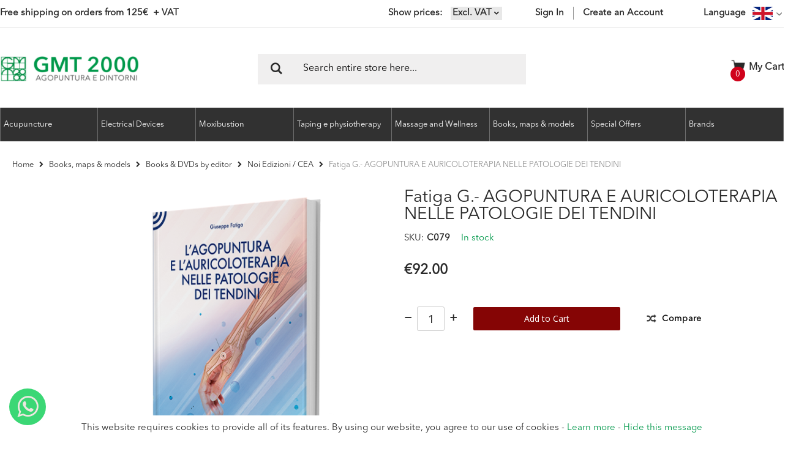

--- FILE ---
content_type: text/html; charset=UTF-8
request_url: https://gmt2000.eu/fatiga-g-agopuntura-e-auuricoloterpia-nelle-patologie-dei-tendini.html?___store=en&___from_store=it
body_size: 22823
content:
<!doctype html>
<html lang="en">
    <head prefix="og: http://ogp.me/ns# fb: http://ogp.me/ns/fb# product: http://ogp.me/ns/product#">
        <script>
    var BASE_URL = 'https\u003A\u002F\u002Fgmt2000.eu\u002F';
    var require = {
        'baseUrl': 'https\u003A\u002F\u002Fgmt2000.eu\u002Fstatic\u002Fversion1701524605\u002Ffrontend\u002FAdvancedlogic\u002Fgmt2000base\u002Fen_US'
    };</script>        <meta charset="utf-8"/>
<meta name="title" content="| Fatiga G.- AGOPUNTURA E AURICOLOTERAPIA NELLE PATOLOGIE DEI TENDINI | Buy online"/>
<meta name="description" content="Buy online Fatiga G.- AGOPUNTURA E AURICOLOTERAPIA NELLE PATOLOGIE DEI TENDINI and other Noi Edizioni / CEA products on GMT 2000, leading provider of Acupuncture and complementary medicine articles ✓ Worldwide shipping"/>
<meta name="keywords" content="Fatiga G.- AGOPUNTURA E AURICOLOTERAPIA NELLE PATOLOGIE DEI TENDINI, , Fatiga G.- AGOPUNTURA E AURICOLOTERAPIA NELLE PATOLOGIE DEI TENDINI online, Fatiga G.- AGOPUNTURA E AURICOLOTERAPIA NELLE PATOLOGIE DEI TENDINI buy online, online, buy online, Fatiga G.- AGOPUNTURA E AURICOLOTERAPIA NELLE PATOLOGIE DEI TENDINI online sale, online sale"/>
<meta name="robots" content="INDEX,FOLLOW"/>
<meta name="viewport" content="width=device-width, initial-scale=1, maximum-scale=1.0, user-scalable=no"/>
<meta name="format-detection" content="telephone=no"/>
<title>| Fatiga G.- AGOPUNTURA E AURICOLOTERAPIA NELLE PATOLOGIE DEI TENDINI | Buy online</title>
<link  rel="stylesheet" type="text/css"  media="all" href="https://gmt2000.eu/static/version1701524605/frontend/Advancedlogic/gmt2000base/en_US/mage/calendar.css" />
<link  rel="stylesheet" type="text/css"  media="all" href="https://gmt2000.eu/static/version1701524605/frontend/Advancedlogic/gmt2000base/en_US/css/styles-m.css" />
<link  rel="stylesheet" type="text/css"  media="all" href="https://gmt2000.eu/static/version1701524605/frontend/Advancedlogic/gmt2000base/en_US/bootstrap/css/bootstrap.css" />
<link  rel="stylesheet" type="text/css"  media="all" href="https://gmt2000.eu/static/version1701524605/frontend/Advancedlogic/gmt2000base/en_US/bootstrap/css/bootstrap-theme.css" />
<link  rel="stylesheet" type="text/css"  media="all" href="https://gmt2000.eu/static/version1701524605/frontend/Advancedlogic/gmt2000base/en_US/owl.carousel/assets/owl.carousel.css" />
<link  rel="stylesheet" type="text/css"  media="all" href="https://gmt2000.eu/static/version1701524605/frontend/Advancedlogic/gmt2000base/en_US/css/animate.css" />
<link  rel="stylesheet" type="text/css"  media="all" href="https://gmt2000.eu/static/version1701524605/frontend/Advancedlogic/gmt2000base/en_US/fancybox/css/jquery.fancybox.css" />
<link  rel="stylesheet" type="text/css"  media="all" href="https://gmt2000.eu/static/version1701524605/frontend/Advancedlogic/gmt2000base/en_US/icon-fonts/css/porto-icons-codes.css" />
<link  rel="stylesheet" type="text/css"  media="all" href="https://gmt2000.eu/static/version1701524605/frontend/Advancedlogic/gmt2000base/en_US/icon-fonts/css/animation.css" />
<link  rel="stylesheet" type="text/css"  media="all" href="https://gmt2000.eu/static/version1701524605/frontend/Advancedlogic/gmt2000base/en_US/css/custom.css" />
<link  rel="stylesheet" type="text/css"  media="all" href="https://gmt2000.eu/static/version1701524605/frontend/Advancedlogic/gmt2000base/en_US/css/1.css" />
<link  rel="stylesheet" type="text/css"  media="all" href="https://gmt2000.eu/static/version1701524605/frontend/Advancedlogic/gmt2000base/en_US/css/dev.css" />
<link  rel="stylesheet" type="text/css"  media="all" href="https://gmt2000.eu/static/version1701524605/frontend/Advancedlogic/gmt2000base/en_US/css/13.css" />
<link  rel="stylesheet" type="text/css"  media="all" href="https://gmt2000.eu/static/version1701524605/frontend/Advancedlogic/gmt2000base/en_US/Aheadworks_SocialLogin/css/default.css" />
<link  rel="stylesheet" type="text/css"  media="all" href="https://gmt2000.eu/static/version1701524605/frontend/Advancedlogic/gmt2000base/en_US/Amasty_Cart/css/vendor/owl.carousel.min.css" />
<link  rel="stylesheet" type="text/css"  media="all" href="https://gmt2000.eu/static/version1701524605/frontend/Advancedlogic/gmt2000base/en_US/Magecomp_Whatsappcontact/whatsappcontact/css/whatsappcontact.css" />
<link  rel="stylesheet" type="text/css"  media="all" href="https://gmt2000.eu/static/version1701524605/frontend/Advancedlogic/gmt2000base/en_US/Magecomp_Whatsappcontact/whatsappcontact/css/font-awesome-4.7.0/css/font-awesome.css" />
<link  rel="stylesheet" type="text/css"  media="all" href="https://gmt2000.eu/static/version1701524605/frontend/Advancedlogic/gmt2000base/en_US/Magecomp_Whatsappcontact/whatsappcontact/css/font-awesome-4.7.0/css/font-awesome.min.css" />
<link  rel="stylesheet" type="text/css"  media="all" href="https://gmt2000.eu/static/version1701524605/frontend/Advancedlogic/gmt2000base/en_US/StripeIntegration_Payments/css/stripe_payments.css" />
<link  rel="stylesheet" type="text/css"  media="all" href="https://gmt2000.eu/static/version1701524605/frontend/Advancedlogic/gmt2000base/en_US/mage/gallery/gallery.css" />
<link  rel="stylesheet" type="text/css"  media="all" href="https://gmt2000.eu/static/version1701524605/frontend/Advancedlogic/gmt2000base/en_US/Amasty_ShopbyBase/css/swiper.min.css" />
<link  rel="stylesheet" type="text/css"  media="all" href="https://gmt2000.eu/static/version1701524605/frontend/Advancedlogic/gmt2000base/en_US/Firebear_ConfigurableProducts/css/firebear_matrix.css" />
<link  rel="stylesheet" type="text/css"  media="all" href="https://gmt2000.eu/static/version1701524605/frontend/Advancedlogic/gmt2000base/en_US/Amasty_Conf/css/amzoomer.css" />
<link  rel="stylesheet" type="text/css"  media="all" href="https://gmt2000.eu/static/version1701524605/frontend/Advancedlogic/gmt2000base/en_US/Amasty_Conf/vendor/fancybox/jquery.fancybox.min.css" />
<link  rel="stylesheet" type="text/css"  media="all" href="https://gmt2000.eu/static/version1701524605/frontend/Advancedlogic/gmt2000base/en_US/Amasty_Base/vendor/slick/amslick.min.css" />
<link  rel="stylesheet" type="text/css"  media="all" href="https://gmt2000.eu/static/version1701524605/frontend/Advancedlogic/gmt2000base/en_US/Anowave_TaxSwitch/css/tax.css" />
<link  rel="stylesheet" type="text/css"  media="screen and (min-width: 768px)" href="https://gmt2000.eu/static/version1701524605/frontend/Advancedlogic/gmt2000base/en_US/css/styles-l.css" />
<link  rel="stylesheet" type="text/css"  media="print" href="https://gmt2000.eu/static/version1701524605/frontend/Advancedlogic/gmt2000base/en_US/css/print.css" />
<script  type="text/javascript"  src="https://gmt2000.eu/static/version1701524605/_cache/merged/5d1b2bca2743f28afec81dc748b532af.min.js"></script>
<link rel="preload" as="font" crossorigin="anonymous" href="https://gmt2000.eu/static/version1701524605/frontend/Advancedlogic/gmt2000base/en_US/fonts/Avenir-Next-LT-Pro.woff" />
<link rel="preload" as="font" crossorigin="anonymous" href="https://gmt2000.eu/static/version1701524605/frontend/Advancedlogic/gmt2000base/en_US/icon-fonts/font/porto-icons.woff2" />
<link  rel="stylesheet" type="text/css" href="//fonts.googleapis.com/css?family=Shadows+Into+Light" />
<link  rel="icon" type="image/x-icon" href="https://gmt2000.eu/media/favicon/default/favicon.ico" />
<link  rel="shortcut icon" type="image/x-icon" href="https://gmt2000.eu/media/favicon/default/favicon.ico" />
<link  rel="canonical" href="https://gmt2000.eu/fatiga-g-agopuntura-e-auuricoloterpia-nelle-patologie-dei-tendini.html" />
<link  rel="alternate" hreflang="en-US" href="https://gmt2000.eu/fatiga-g-agopuntura-e-auuricoloterpia-nelle-patologie-dei-tendini.html?___store=en&amp;___from_store=it" />
<link  rel="alternate" hreflang="it-IT" href="https://gmt2000.eu/fatiga-g-agopuntura-e-auuricoloterpia-nelle-patologie-dei-tendini.html?___store=it&amp;___from_store=it" />
<script type="application/ld+json">
{
  "@context": "https://schema.org",
  "@type": "Corporation",
  "name": "GMT 2000",
  "alternateName": "GMT2000",
  "url": "https://gmt2000.eu",
  "logo": "https://gmt2000.eu/static/version1560871803/frontend/Advancedlogic/gmt2000base/it_IT/images/logo.png",
  "potentialAction": {
     "@type": "SearchAction",
     "target": "https://gmt2000.eu/catalogsearch/result/index/?q={search_term_string}",
     "query-input": "required name=search_term_string"
   },    
  "contactPoint": {
    "@type": "ContactPoint",
    "telephone": "+39 0332 666 609",
    "contactType": "sales",
    "availableLanguage": ["en","Italian"]
  },
  "sameAs": [
    "https://www.facebook.com/GMT-2000-srl-Agopuntura-e-dintorni-123715984311766/",
    "https://twitter.com/gmtagopuntura"
  ]
}
</script>

<script src="https://eu1-config.doofinder.com/2.x/07eed984-4c4b-4536-b41f-588e41f63fe2.js" async></script>        
<meta name="twitter:card" content="summary_large_image"/>
<meta name="twitter:site" content="@gmtagopuntura"/>
<meta name="twitter:creator" content="@gmtagopuntura"/>
<meta name="twitter:title" content="| Fatiga G.- AGOPUNTURA E AURICOLOTERAPIA NELLE PATOLOGIE DEI TENDINI | Buy online"/>
<meta name="twitter:url" content="https://gmt2000.eu/fatiga-g-agopuntura-e-auuricoloterpia-nelle-patologie-dei-tendini.html"/>
<meta name="twitter:description" content="Buy online Fatiga G.- AGOPUNTURA E AURICOLOTERAPIA NELLE PATOLOGIE DEI TENDINI and other Noi Edizioni / CEA products on GMT 2000, leading provider of Acupuncture and complementary medicine articles ✓ Worldwide shipping"/>
<meta name="twitter:image" content="https://gmt2000.eu/media/catalog/product/cache/e658f0cef0500b6c68a211a3879a8854/c/0/c079-fatiga-tendinopatie.png"/>
<link rel="stylesheet" href="//fonts.googleapis.com/css?family=Open+Sans%3A300%2C300italic%2C400%2C400italic%2C600%2C600italic%2C700%2C700italic%2C800%2C800italic&amp;v1&amp;subset=latin%2Clatin-ext" type="text/css" media="screen"/>
<link href="https://fonts.googleapis.com/css?family=Oswald:300,400,700" rel="stylesheet">
<link href="https://fonts.googleapis.com/css?family=Poppins:300,400,500,600,700" rel="stylesheet">
<meta name="viewport" content="width=device-width, initial-scale=1, user-scalable=no">
<script type="text/javascript">
require([
    'jquery'
], function ($) {
    $(document).ready(function(){
        $("body").addClass("layout-fullwidth");
        $("body").addClass("wide");
                $(".drop-menu > a").off("click").on("click", function(){
            if($(this).parent().children(".nav-sections").hasClass("visible"))
                $(this).parent().children(".nav-sections").removeClass("visible");
            else
                $(this).parent().children(".nav-sections").addClass("visible")
        });
    });
});
</script>
<!-- BEGIN GOOGLE ANALYTICS CODE -->
<script type="text/x-magento-init">
{
    "*": {
        "Magento_GoogleAnalytics/js/google-analytics": {
            "isCookieRestrictionModeEnabled": 0,
            "currentWebsite": 1,
            "cookieName": "user_allowed_save_cookie",
            "ordersTrackingData": [],
            "pageTrackingData": {"optPageUrl":"","isAnonymizedIpActive":false,"accountId":"GTM-NJNX9J7X"}        }
    }
}
</script>
<!-- END GOOGLE ANALYTICS CODE -->
    <script type="text/x-magento-init">
        {
            "*": {
                "Magento_PageCache/js/form-key-provider": {}
            }
        }
    </script>
<link rel="stylesheet" type="text/css" media="all" href="https://maxcdn.bootstrapcdn.com/font-awesome/latest/css/font-awesome.min.css"/>
<meta property="og:type" content="product" />
<meta property="og:title"
      content="Fatiga&#x20;G.-&#x20;AGOPUNTURA&#x20;E&#x20;AURICOLOTERAPIA&#x20;NELLE&#x20;PATOLOGIE&#x20;DEI&#x20;TENDINI" />
<meta property="og:image"
      content="https://gmt2000.eu/media/catalog/product/cache/3fb3ced7834641df10feab9c071d18ea/c/0/c079-fatiga-tendinopatie.png" />
<meta property="og:description"
      content="" />
<meta property="og:url" content="https://gmt2000.eu/fatiga-g-agopuntura-e-auuricoloterpia-nelle-patologie-dei-tendini.html" />
    <meta property="product:price:amount" content="92"/>
    <meta property="product:price:currency"
      content="EUR"/>

<style>
        #confirmBox,
    .am-related-title > .am-title {
        background-color: #FFFFFF;
    }
    
        #confirmBox a,
    #confirmBox a:hover,
    #confirmBox a:active,
    #confirmBox .amrelated-confirm-header {
        color: #FF9416;
    }
    
        .amcart-confirm-buttons .button {
        color: #FFFFFF;
    }
    
        .amcart-confirm-buttons .am-btn-left {
        background-color: #E8E8E8;
    }
    
        .amcart-confirm-buttons .am-btn-right {
        background-color: #850505;
    }
    
        .amcart-confirm-buttons,
    .amcart-confirm-buttons .checkout,
    .amcart-confirm-buttons .checkout:hover,
    .amcart-confirm-buttons .checkout:active,
    .amcart-message-box,
    .am-related-box,
    #am-a-count,
    #am-a-count:visited,
    .am-related-title > .am-title {
        color: #000000;
    }
    </style>
    </head>
    <body data-container="body"
          data-mage-init='{"loaderAjax": {}, "loader": { "icon": "https://gmt2000.eu/static/version1701524605/frontend/Advancedlogic/gmt2000base/en_US/images/loader-2.gif"}}'
        id="html-body"   class="catalog-product-view product-fatiga-g-agopuntura-e-auuricoloterpia-nelle-patologie-dei-tendini page-layout-1column">
        

<div id="cookie-status">
    The store will not work correctly in the case when cookies are disabled.</div>
<script type="text&#x2F;javascript">document.querySelector("#cookie-status").style.display = "none";</script>
<script type="text/x-magento-init">
    {
        "*": {
            "cookieStatus": {}
        }
    }
</script>

<script type="text/x-magento-init">
    {
        "*": {
            "mage/cookies": {
                "expires": null,
                "path": "\u002F",
                "domain": ".gmt2000.eu",
                "secure": false,
                "lifetime": "3600"
            }
        }
    }
</script>
    <noscript>
        <div class="message global noscript">
            <div class="content">
                <p>
                    <strong>JavaScript seems to be disabled in your browser.</strong>
                    <span>
                        For the best experience on our site, be sure to turn on Javascript in your browser.                    </span>
                </p>
            </div>
        </div>
    </noscript>

<script>
    window.cookiesConfig = window.cookiesConfig || {};
    window.cookiesConfig.secure = true;
</script><script>    require.config({
        map: {
            '*': {
                wysiwygAdapter: 'mage/adminhtml/wysiwyg/tiny_mce/tinymce4Adapter'
            }
        }
    });</script><script>
    (function(){
        if (window.location.hash == '#_=_') {
            window.location.hash = '';
        }
    })();
</script>
<div class="mst-gdpr__cookie-bar-wrapper" id="gdprCookieBar">
    <div class="mst-gdpr__cookie-bar">
        <div class="consent-text">
            This website requires cookies to provide all of its features. By using our website, you agree to our use of cookies -             <a href="/privacy-policy">Learn more</a>
             -             <a href="#" data-trigger-settings="agree">Hide this message</a>
        </div>            
    </div>
</div>
<div class="mst-gdpr__cookie-bar-overlay" id="gdprCookieBarOverlay"></div>
<script type="text/x-magento-init">{"*":{"Mirasvit_GdprCookie\/js\/cookieBar":{"allowUrl":"https:\/\/gmt2000.eu\/gdpr_cookie\/cookie\/allow\/","lockScreen":false,"groupCookieName":"gdpr_cookie_groups","consentCookieName":"gdpr_cookie_consent"}}}</script>
<script type="text/x-magento-init">
    {"*":{"Mirasvit_GdprCookie\/js\/cookieFilter":{"groups":{"1":["cart","category_info","compare","customer","customer_auth","customer_info"],"2":["customer_segment_ids","external_no_cache","frontend","guest_view","last_category","last_product","newmessage","no_cache","persistent_shopping_cart"],"3":["recentlycompared","stf","store","user_allowed_save_cookie","viewed_product_ids","wishlist","wishlist_cnt"]},"groupCookieName":"gdpr_cookie_groups","consentCookieName":"gdpr_cookie_consent"}}}</script>

<div style="display: none;" data-bind="mageInit: {
        'Magento_Ui/js/modal/modal':{
            'type': 'popup',
            'title': 'Privacy Overview',
            'trigger': '[data-trigger-settings=trigger]',
            'responsive': true,
            'innerScroll': true,
            'modalClass': 'cookie-modal-settings',
            'buttons': [{
                text: jQuery.mage.__('Save'),
                class: 'action mst-gdpr__cookie-settings--success-btn'
            }]
        }}">
    <div class="content">
        This website uses cookies to improve your experience while you navigate through the website. Out of these cookies, the cookies that are categorized as necessary are stored on your browser as they are essential for the working of basic functionalities of the website. We also use third-party cookies that help us analyze and understand how you use this website. These cookies will be stored in your browser only with your consent. You also have the option to opt-out of these cookies. But opting out of some of these cookies may have an effect on your browsing experience.        <div class="group-content">
                            <div class="cookie-group-container cookie-group-container-1">
    <div class="title-container">
        <h4 class="title">
            Essential        </h4>

        <input class="checkbox" type="checkbox" value="1" disabled checked data-group-id="1" name="allowed-group-1">

        <div class="content">
            <div>
                            </div>
            <div class="cookie-list">
                <strong>Cookie list:</strong>
                                    CART                                    CATEGORY_INFO                                    COMPARE                                    CUSTOMER                                    CUSTOMER_AUTH                                    CUSTOMER_INFO                            </div>
        </div>
    </div>

</div>


<script>
    require([
        'jquery',
        'collapsible'
    ], function ($) {
        var elSelector = ".cookie-group-container-1";
        $(elSelector).collapsible(
            {header: $(elSelector + " .title"), content: $(elSelector + " .content")}
        );
    });
</script>
                            <div class="cookie-group-container cookie-group-container-2">
    <div class="title-container">
        <h4 class="title">
            Marketing        </h4>

        <input class="checkbox" type="checkbox" value="1"  checked data-group-id="2" name="allowed-group-2">

        <div class="content">
            <div>
                            </div>
            <div class="cookie-list">
                <strong>Cookie list:</strong>
                                    CUSTOMER_SEGMENT_IDS                                    EXTERNAL_NO_CACHE                                    FRONTEND                                    GUEST-VIEW                                    LAST_CATEGORY                                    LAST_PRODUCT                                    NEWMESSAGE                                    NO_CACHE                                    PERSISTENT_SHOPPING_CART                            </div>
        </div>
    </div>

</div>


<script>
    require([
        'jquery',
        'collapsible'
    ], function ($) {
        var elSelector = ".cookie-group-container-2";
        $(elSelector).collapsible(
            {header: $(elSelector + " .title"), content: $(elSelector + " .content")}
        );
    });
</script>
                            <div class="cookie-group-container cookie-group-container-3">
    <div class="title-container">
        <h4 class="title">
            Google Analytics        </h4>

        <input class="checkbox" type="checkbox" value="1"  checked data-group-id="3" name="allowed-group-3">

        <div class="content">
            <div>
                            </div>
            <div class="cookie-list">
                <strong>Cookie list:</strong>
                                    RECENTLYCOMPARED                                    STF                                    STORE                                    USER_ALLOWED_SAVE_COOKIE                                    VIEWED_PRODUCT_IDS                                    WISHLIST                                    WISHLIST_CNT                            </div>
        </div>
    </div>

</div>


<script>
    require([
        'jquery',
        'collapsible'
    ], function ($) {
        var elSelector = ".cookie-group-container-3";
        $(elSelector).collapsible(
            {header: $(elSelector + " .title"), content: $(elSelector + " .content")}
        );
    });
</script>
                    </div>
    </div>
</div>
<script type="text/javascript">
require([
    'jquery'
], function ($) {
    $(document).ready(function(){
                        });
});
</script><div class="page-wrapper"><script>
    require(['jquery'], function($){
        $.migrateMute = true;
        function expandSearch() {
            $('.header.content').toggleClass('expand-search');
            if ($('.header.content').hasClass('expand-search')) {
                $('.header.content .block-search input').focus();
                $(document).on('click', function (e) {
                    if (!$(e.target).closest('#search_mini_form').length && !$(e.target).is('.search-icon') && $('.expand-search').length) {
                        $('.search-icon').click();
                    }
                });

                var initPosition = document.documentElement.scrollTop;
                $(window).scroll(function (e) {
                    var newPosition = document.documentElement.scrollTop;
                    if ((newPosition > initPosition) && $('.header.content').hasClass('expand-search')) {
                        $('.search-icon').click();
                    }
                    initPosition = newPosition;
                });
            }
        }

        $('.desktop-hidden.search-icon').click(expandSearch);
        $('.action.showcart').on('click', function() { $('.header.content').removeClass('expand-search') } );

        $(window).scroll(function () {
            if ($(window).width() > 768) {
                if ($(window).scrollTop() >= 150) {
                    $('.page-wrapper').addClass('fixed-header');
                } else {
                    $('.page-wrapper').removeClass('fixed-header');
                }
            }
        });
    });
</script>
<header class="page-header type1 " >
                <div class="panel wrapper">
            <div class="panel header">
                <span class="promo-message">Free shipping on orders from 125<span>€  + VAT</span></span>                <a class="action skip contentarea"
   href="#contentarea">
    <span>
        Skip to Content    </span>
</a>
                                            <div class="switcher language switcher-language" data-ui-id="language-switcher" id="switcher-language">
        <strong class="label switcher-label"><span>Language</span></strong>
        <div class="actions dropdown options switcher-options">
            <div class="action toggle switcher-trigger" id="switcher-language-trigger">
                <strong class="view-en">
                                            <img alt="en" src="https://gmt2000.eu/media/wysiwyg/smartwave/porto/flags/en.png" />
                                    </strong>
            </div>
            <ul class="dropdown switcher-dropdown"
                data-mage-init='{"dropdownDialog":{
                "appendTo":"#switcher-language > .options",
                "triggerTarget":"#switcher-language-trigger",
                "closeOnMouseLeave": false,
                "triggerClass":"active",
                "parentClass":"active",
                "buttons":null}}'>
                                                                                    <li class="view-it switcher-option">
                            <a href="#" data-post='{"action":"https:\/\/gmt2000.eu\/stores\/store\/redirect\/","data":{"___store":"it","___from_store":"en","uenc":"aHR0cHM6Ly9nbXQyMDAwLmV1L2ZhdGlnYS1nLWFnb3B1bnR1cmEtZS1hdXVyaWNvbG90ZXJwaWEtbmVsbGUtcGF0b2xvZ2llLWRlaS10ZW5kaW5pLmh0bWw_X19fZnJvbV9zdG9yZT1pdCZfX19zdG9yZT1lbg,,"}}'>
                            <span class="language-name">
                                Italiano                            </span>
                                                                    <img alt="it" src="https://gmt2000.eu/media/wysiwyg/smartwave/porto/flags/it.png" />
                                                            </a>
                        </li>
                                                                                    </ul>
        </div>
    </div>
                <ul class="header links">    <li class="greet welcome" data-bind="scope: 'customer'">
        <!-- ko if: customer().fullname  -->
        <span class="logged-in"
              data-bind="text: new String('Welcome, %1!').replace('%1', customer().fullname)">
        </span>
        <!-- /ko -->
        <!-- ko ifnot: customer().fullname  -->
        <span class="not-logged-in"
              data-bind='html:"Welcome to GMT2000 online store, Acupuncture and TCM devices"'></span>
                <!-- /ko -->
    </li>
    <script type="text/x-magento-init">
    {
        "*": {
            "Magento_Ui/js/core/app": {
                "components": {
                    "customer": {
                        "component": "Magento_Customer/js/view/customer"
                    }
                }
            }
        }
    }
    </script>
	<li class="vat-switcher">
        <span class="show-prices">Show prices</span>
        <div class="tax_display_select" onclick="jQuery('.expand-options').toggle()">
                                                                            <div data-value="1">
                        Excl. VAT    
                    </div>
                                    </div>
        <div class="expand-options" name="tax_display" >
            				                	<div onclick="switchVat(event)" data-value="2" >Incl. VAT</div>
             											        </div>
        <div class="hidden">
            <form id="vat-switcher" method="post" action="https://gmt2000.eu/taxswitch/index/switch/">
                <input type="hidden" name="form_key" value="zNHz3Sa60JcWVLTW" />
                                    <select class="tax_display_select" name="tax_display" onchange="this.form.submit()">
                                                    <option value="2" >Incl. VAT</option>
                                                    <option value="1" selected>Excl. VAT</option>
                                            </select>
                            </form>
        </div>
        <script>
            function switchVat(e) {
                var form = jQuery('#vat-switcher'),
                    tax_select = form.find('select');
                tax_select.find("option").attr('selected', false);
                tax_select.find("[value='" + jQuery(e.currentTarget).data('value') + "']").attr('selected', true);
                form.submit();
            }
        </script>
	</li>
<li class="link authorization-link" data-label="or">
    <a href="https://gmt2000.eu/customer/account/login/referer/aHR0cHM6Ly9nbXQyMDAwLmV1L2ZhdGlnYS1nLWFnb3B1bnR1cmEtZS1hdXVyaWNvbG90ZXJwaWEtbmVsbGUtcGF0b2xvZ2llLWRlaS10ZW5kaW5pLmh0bWw_X19fZnJvbV9zdG9yZT1pdCZfX19zdG9yZT1lbg%2C%2C/"        >Sign In</a>
</li>
<li><a href="https://gmt2000.eu/customer/account/create/" id="id78h3j2h4" >Create an Account</a></li></ul>            </div>
        </div>
        <div class="header content">
            <span data-action="toggle-nav" class="action nav-toggle"><span>Toggle Nav</span></span>
<a
    class="logo"
    href="https://gmt2000.eu/"
    title="GMT&#x20;2000&#x20;-&#x20;Agopuntura&#x20;e&#x20;medicine&#x20;complementari"
    aria-label="store logo">
    <img src="https://gmt2000.eu/media/logo/default/logo.png"
         title="GMT&#x20;2000&#x20;-&#x20;Agopuntura&#x20;e&#x20;medicine&#x20;complementari"
         alt="GMT&#x20;2000&#x20;-&#x20;Agopuntura&#x20;e&#x20;medicine&#x20;complementari"
            width="227"            height="43"    />
</a>
            <div class="desktop-hidden search-icon"></div>
            
<div data-block="minicart" class="minicart-wrapper">
    <a class="action showcart" href="https://gmt2000.eu/checkout/cart/"
       data-bind="scope: 'minicart_content'">
        <span class="text">My Cart</span>
        <span class="counter qty empty"
              data-bind="css: { empty: !!getCartParam('summary_count') == false }, blockLoader: isLoading">
            <span class="counter-number">
            <!-- ko if: getCartParam('summary_count') --><!-- ko text: getCartParam('summary_count') --><!-- /ko --><!-- /ko -->
            <!-- ko ifnot: getCartParam('summary_count') -->0<!-- /ko -->
            </span>
            <span class="counter-label">
                <!-- ko i18n: 'items' --><!-- /ko -->
            </span>
        </span>
    </a>
            <div class="block block-minicart empty"
             data-role="dropdownDialog"
             data-mage-init='{"dropdownDialog":{
                "appendTo":"[data-block=minicart]",
                "triggerTarget":".showcart",
                "timeout": "2000",
                "closeOnMouseLeave": false,
                "closeOnEscape": true,
                "triggerClass":"active",
                "parentClass":"active",
                "buttons":[]}}'>
            <div id="minicart-content-wrapper" data-bind="scope: 'minicart_content'">
                <!-- ko template: getTemplate() --><!-- /ko -->
            </div>
        </div>
        <script>
        window.checkout = {"shoppingCartUrl":"https:\/\/gmt2000.eu\/checkout\/cart\/","checkoutUrl":"https:\/\/gmt2000.eu\/checkout\/","updateItemQtyUrl":"https:\/\/gmt2000.eu\/checkout\/sidebar\/updateItemQty\/","removeItemUrl":"https:\/\/gmt2000.eu\/checkout\/sidebar\/removeItem\/","imageTemplate":"Magento_Catalog\/product\/image_with_borders","baseUrl":"https:\/\/gmt2000.eu\/","minicartMaxItemsVisible":3,"websiteId":"1","maxItemsToDisplay":10,"storeId":"1","storeGroupId":"1","customerLoginUrl":"https:\/\/gmt2000.eu\/customer\/account\/login\/referer\/aHR0cHM6Ly9nbXQyMDAwLmV1L2ZhdGlnYS1nLWFnb3B1bnR1cmEtZS1hdXVyaWNvbG90ZXJwaWEtbmVsbGUtcGF0b2xvZ2llLWRlaS10ZW5kaW5pLmh0bWw_X19fZnJvbV9zdG9yZT1pdCZfX19zdG9yZT1lbg%2C%2C\/","isRedirectRequired":false,"autocomplete":"off","captcha":{"user_login":{"isCaseSensitive":false,"imageHeight":50,"imageSrc":"","refreshUrl":"https:\/\/gmt2000.eu\/captcha\/refresh\/","isRequired":false,"timestamp":1769910745}}};
    </script>
    <script type="text/x-magento-init">
    {
        "[data-block='minicart']": {
            "Magento_Ui/js/core/app": {"components":{"minicart_content":{"children":{"subtotal.container":{"children":{"subtotal":{"children":{"subtotal.totals":{"config":{"display_cart_subtotal_incl_tax":1,"display_cart_subtotal_excl_tax":1,"template":"Magento_Tax\/checkout\/minicart\/subtotal\/totals"},"children":{"subtotal.totals.msrp":{"component":"Magento_Msrp\/js\/view\/checkout\/minicart\/subtotal\/totals","config":{"displayArea":"minicart-subtotal-hidden","template":"Magento_Msrp\/checkout\/minicart\/subtotal\/totals"}}},"component":"Magento_Tax\/js\/view\/checkout\/minicart\/subtotal\/totals"}},"component":"uiComponent","config":{"template":"Magento_Checkout\/minicart\/subtotal"}}},"component":"uiComponent","config":{"displayArea":"subtotalContainer"}},"item.renderer":{"component":"Magento_Checkout\/js\/view\/cart-item-renderer","config":{"displayArea":"defaultRenderer","template":"Magento_Checkout\/minicart\/item\/default"},"children":{"item.image":{"component":"Magento_Catalog\/js\/view\/image","config":{"template":"Magento_Catalog\/product\/image","displayArea":"itemImage"}},"checkout.cart.item.price.sidebar":{"component":"uiComponent","config":{"template":"Magento_Checkout\/minicart\/item\/price","displayArea":"priceSidebar"}}}},"extra_info":{"component":"uiComponent","config":{"displayArea":"extraInfo"}},"promotion":{"component":"uiComponent","config":{"displayArea":"promotion"}}},"config":{"itemRenderer":{"default":"defaultRenderer","simple":"defaultRenderer","virtual":"defaultRenderer"},"template":"Magento_Checkout\/minicart\/content"},"component":"Magento_Checkout\/js\/view\/minicart"}},"types":[]}        },
        "*": {
            "Magento_Ui/js/block-loader": "https://gmt2000.eu/static/version1701524605/frontend/Advancedlogic/gmt2000base/en_US/images/loader-1.gif"
        }
    }
    </script>
</div>


            <div class="block block-search">
    <div class="block block-title"><strong>Search</strong></div>
    <div class="block block-content">
        <form class="form minisearch" id="search_mini_form" method="get">
            <div class="field search">
                <label class="label" for="search" data-role="minisearch-label">
                    <span>Search</span>
                </label>
                <div class="control">
                    <input id="search"
                           type="text"
                           name="q"
                           value=""
                           placeholder="Search entire store here..."
                           class="input-text"
                           maxlength="128"
                           role="combobox"
                           aria-haspopup="false"
                           aria-autocomplete="both"
                           autocomplete="off"/>
                    <div class="nested">
    <a class="action advanced" href="https://gmt2000.eu/catalogsearch/advanced/" data-action="advanced-search">
        Advanced Search    </a>
</div>
                </div>
            </div>
            <div class="actions">
                <button type="submit"
                        title="Search"
                        class="action search">
                    <span>Search</span>
                </button>
            </div>
        </form>
    </div>
</div>
            <div class="custom-block">
    Do you need help?    +39 0332 666 609
</div>        </div>
            <div class="sections nav-sections">
        <div class="section-items nav-sections-items"
             data-mage-init='{"tabs":{"openedState":"active"}}'>
            <div class="section-item-title nav-sections-item-title">
                <a class="nav-sections-item-switch"
                   href="https://gmt2000.eu/customer/account/login/referer/aHR0cHM6Ly9nbXQyMDAwLmV1L2ZhdGlnYS1nLWFnb3B1bnR1cmEtZS1hdXVyaWNvbG90ZXJwaWEtbmVsbGUtcGF0b2xvZ2llLWRlaS10ZW5kaW5pLmh0bWw_X19fZnJvbV9zdG9yZT1pdCZfX19zdG9yZT1lbg%2C%2C/">
                    Sign In                </a>
            </div>
            <div class="section-item-title nav-sections-item-title">
                                <a class="nav-sections-item-switch"
                   href="https://gmt2000.eu/customer/account/create/">
                    Create an Account                </a>
                            </div>
                                            <div class="section-item-content nav-sections-item-content"
                     id="store.menu" data-role="content">
                    
<nav class="navigation sw-megamenu " role="navigation">
    <ul>
        <li class="ui-menu-item level0 fullwidth parent "><div class="open-children-toggle"></div><a href="#" class="level-top"><span>Acupuncture</span></a><div class="level0 submenu"><div class="container"><div class="row"><ul class="subchildmenu col-sm-12 mega-columns columns4"><li class="ui-menu-item level1 parent "><div class="open-children-toggle"></div><a href="https://gmt2000.eu/agopuntura-auricoloterapia/acupuncture-needles.html"><span>Acupuncture needles</span></a><ul class="subchildmenu "><li class="ui-menu-item level2 "><a href="https://gmt2000.eu/agopuntura-auricoloterapia/acupuncture-needles/aghi-seirin.html"><span>Seirin needles</span></a></li><li class="ui-menu-item level2 "><a href="https://gmt2000.eu/agopuntura-auricoloterapia/acupuncture-needles/aghi-hwato.html"><span>Hwato needles</span></a></li><li class="ui-menu-item level2 "><a href="https://gmt2000.eu/agopuntura-auricoloterapia/acupuncture-needles/aghi-cloud-dragon.html"><span>Cloud & Dragon needles</span></a></li><li class="ui-menu-item level2 "><a href="https://gmt2000.eu/agopuntura-auricoloterapia/acupuncture-needles/aghi-acutop.html"><span>Acutop needles</span></a></li><li class="ui-menu-item level2 "><a href="https://gmt2000.eu/agopuntura-auricoloterapia/acupuncture-needles/aghi-dong-bang.html"><span>Dong Bang needles</span></a></li><li class="ui-menu-item level2 "><a href="https://gmt2000.eu/agopuntura-auricoloterapia/acupuncture-needles/needles-with-tube.html"><span>with tube</span></a></li><li class="ui-menu-item level2 "><a href="https://gmt2000.eu/agopuntura-auricoloterapia/acupuncture-needles/needles-without-tube.html"><span>Without tube</span></a></li><li class="ui-menu-item level2 "><a href="https://gmt2000.eu/agopuntura-auricoloterapia/acupuncture-needles/press-needles-pyonex.html"><span>Press needles</span></a></li></ul></li><li class="ui-menu-item level1 parent "><div class="open-children-toggle"></div><a href="https://gmt2000.eu/agopuntura-auricoloterapia/auricolotherapy.html"><span>Auricolotherapy</span></a><ul class="subchildmenu "><li class="ui-menu-item level2 "><a href="https://gmt2000.eu/agopuntura-auricoloterapia/auricolotherapy/asp-sedatelec-needles-new-pyonex-seirin.html"><span>ASP and NEW PYONEX needles</span></a></li><li class="ui-menu-item level2 "><a href="https://gmt2000.eu/agopuntura-auricoloterapia/auricolotherapy/auricolotherapy-accessories.html"><span>Auricoltheraphy probes and models</span></a></li><li class="ui-menu-item level2 "><a href="https://gmt2000.eu/agopuntura-auricoloterapia/auricolotherapy/detectors.html"><span>Auricular detectors and other devices</span></a></li><li class="ui-menu-item level2 "><a href="https://gmt2000.eu/agopuntura-auricoloterapia/auricolotherapy/vaccaria-seed-magnetic-pellets.html"><span>Vaccaria seeds and magnetic pellets</span></a></li><li class="ui-menu-item level2 "><a href="https://gmt2000.eu/agopuntura-auricoloterapia/auricolotherapy/aghi-per-auridetox.html"><span>Acudetox</span></a></li><li class="ui-menu-item level2 "><a href="https://gmt2000.eu/agopuntura-auricoloterapia/auricolotherapy/webinar.html"><span>Webinar</span></a></li></ul></li><li class="ui-menu-item level1 "><a href="https://gmt2000.eu/agopuntura-auricoloterapia/martelletti-stimolatori-cutanei.html"><span>7 star needles and probes</span></a></li><li class="ui-menu-item level1 "><a href="https://gmt2000.eu/agopuntura-auricoloterapia/koryo-sooji-chim-kht-su-jok.html"><span>Koryo Hand Acupuncture - Sooji Chim-KHT</span></a></li><li class="ui-menu-item level1 "><a href="https://gmt2000.eu/agopuntura-auricoloterapia/mesotherapy.html"><span>Mesotherapy</span></a></li></ul></div></div></div></li><li class="ui-menu-item level0 fullwidth parent "><div class="open-children-toggle"></div><a href="https://gmt2000.eu/apparecchiature.html" class="level-top"><span>Electrical Devices</span></a><div class="level0 submenu"><div class="container"><div class="row"><ul class="subchildmenu col-sm-12 mega-columns columns4"><li class="ui-menu-item level1 "><a href="https://gmt2000.eu/apparecchiature/auricolotherapy-and-auriculomedicine-devices.html"><span>Auricolotherapy and auriculomedicine devices</span></a></li><li class="ui-menu-item level1 "><a href="https://gmt2000.eu/apparecchiature/needle-stimulator.html"><span>Needle stimulators</span></a></li><li class="ui-menu-item level1 "><a href="https://gmt2000.eu/apparecchiature/tens.html"><span>Tens</span></a></li><li class="ui-menu-item level1 "><a href="https://gmt2000.eu/apparecchiature/laser.html"><span>Laser</span></a></li><li class="ui-menu-item level1 "><a href="https://gmt2000.eu/apparecchiature/tdp-lamps.html"><span>TDP lamps</span></a></li><li class="ui-menu-item level1 "><a href="https://gmt2000.eu/apparecchiature/moxa-device.html"><span>Electric moxa device</span></a></li><li class="ui-menu-item level1 "><a href="https://gmt2000.eu/apparecchiature/needle-stimulators-electrodes-cables.html"><span>Electrodes/cables for stimulators</span></a></li><li class="ui-menu-item level1 "><a href="https://gmt2000.eu/apparecchiature/cromopuntura.html"><span>Chromopuncture pen</span></a></li></ul></div></div></div></li><li class="ui-menu-item level0 fullwidth parent "><div class="open-children-toggle"></div><a href="https://gmt2000.eu/moxibustion.html" class="level-top"><span>Moxibustion</span></a><div class="level0 submenu"><div class="container"><div class="row"><ul class="subchildmenu col-sm-12 mega-columns columns4"><li class="ui-menu-item level1 "><a href="https://gmt2000.eu/moxibustion/moxa.html"><span>Moxa rolls</span></a></li><li class="ui-menu-item level1 "><a href="https://gmt2000.eu/moxibustion/stick-on-moxa.html"><span>Stick-on moxa</span></a></li><li class="ui-menu-item level1 "><a href="https://gmt2000.eu/moxibustion/moxa-sfusa-e-moxa-per-aghi.html"><span>Moxa punk and needle moxa</span></a></li><li class="ui-menu-item level1 "><a href="https://gmt2000.eu/moxibustion/electric-moxibustion-device.html"><span>Electric moxibustion device</span></a></li><li class="ui-menu-item level1 "><a href="https://gmt2000.eu/moxibustion/moxa-accessori.html"><span>Moxibustion accessories and incenses</span></a></li><li class="ui-menu-item level1 "><a href="https://gmt2000.eu/moxibustion/cupping.html"><span>Cupping</span></a></li><li class="ui-menu-item level1 "><a href="https://gmt2000.eu/moxibustion/libri-moxibustione.html"><span>Books & DVDs on moxibustion</span></a></li></ul></div></div></div></li><li class="ui-menu-item level0 fullwidth parent "><div class="open-children-toggle"></div><a href="https://gmt2000.eu/taping-fisioterapia.html" class="level-top"><span>Taping e physiotherapy</span></a><div class="level0 submenu"><div class="container"><div class="row"><ul class="subchildmenu col-sm-12 mega-columns columns4"><li class="ui-menu-item level1 "><a href="https://gmt2000.eu/taping-fisioterapia/tape.html"><span>Taping</span></a></li><li class="ui-menu-item level1 "><a href="https://gmt2000.eu/taping-fisioterapia/books-taping.html"><span>Books</span></a></li><li class="ui-menu-item level1 "><a href="https://gmt2000.eu/taping-fisioterapia/fisioterapia.html"><span>Physiotherapy</span></a></li><li class="ui-menu-item level1 "><a href="https://gmt2000.eu/taping-fisioterapia/fit-therapy.html"><span>FIT Therapy</span></a></li></ul></div></div></div></li><li class="ui-menu-item level0 fullwidth parent "><div class="open-children-toggle"></div><a href="https://gmt2000.eu/massaggio-e-benessere.html" class="level-top"><span>Massage and Wellness</span></a><div class="level0 submenu"><div class="container"><div class="row"><ul class="subchildmenu col-sm-12 mega-columns columns4"><li class="ui-menu-item level1 "><a href="https://gmt2000.eu/massaggio-e-benessere/dr-zippelius.html"><span> dr. Zippelius natural products</span></a></li><li class="ui-menu-item level1 "><a href="https://gmt2000.eu/massaggio-e-benessere/guasha.html"><span>Guasha and massage tools</span></a></li><li class="ui-menu-item level1 "><a href="https://gmt2000.eu/massaggio-e-benessere/plasters-and-hot-packs.html"><span>Plasters and hot packs</span></a></li><li class="ui-menu-item level1 "><a href="https://gmt2000.eu/massaggio-e-benessere/massage-oils-sprays-lotions.html"><span>Massage oils, sprays, lotions</span></a></li><li class="ui-menu-item level1 "><a href="https://gmt2000.eu/massaggio-e-benessere/lao-dan.html"><span>Lao Dan chinese formulations</span></a></li><li class="ui-menu-item level1 parent "><div class="open-children-toggle"></div><a href="https://gmt2000.eu/massaggio-e-benessere/magnetotherapy.html"><span>Magnetotherapy</span></a><ul class="subchildmenu "><li class="ui-menu-item level2 "><a href="https://gmt2000.eu/massaggio-e-benessere/magnetotherapy/magneti.html"><span>Magnets</span></a></li><li class="ui-menu-item level2 "><a href="https://gmt2000.eu/massaggio-e-benessere/magnetotherapy/magnetic-supports.html"><span>Magnetic supports</span></a></li><li class="ui-menu-item level2 "><a href="https://gmt2000.eu/massaggio-e-benessere/magnetotherapy/magnetic-pellets-and-acu-magnets.html"><span>Magnetic pellets and acu magnets</span></a></li><li class="ui-menu-item level2 "><a href="https://gmt2000.eu/massaggio-e-benessere/magnetotherapy/magnetotherapy-books.html"><span>Magnetotherapy books</span></a></li></ul></li><li class="ui-menu-item level1 "><a href="https://gmt2000.eu/massaggio-e-benessere/incenses.html"><span>Incenses</span></a></li><li class="ui-menu-item level1 "><a href="https://gmt2000.eu/massaggio-e-benessere/couch-rolls.html"><span>couch rolls</span></a></li><li class="ui-menu-item level1 "><a href="https://gmt2000.eu/massaggio-e-benessere/fit-therapy.html"><span>Fit Therapy patches</span></a></li><li class="ui-menu-item level1 "><a href="https://gmt2000.eu/massaggio-e-benessere/tappetino-agopressione.html"><span>Acupressure mats</span></a></li></ul></div></div></div></li><li class="ui-menu-item level0 fullwidth parent "><div class="open-children-toggle"></div><a href="https://gmt2000.eu/libri-mappe-modelli.html" class="level-top"><span>Books, maps & models</span></a><div class="level0 submenu"><div class="container"><div class="row"><ul class="subchildmenu col-sm-12 mega-columns columns4"><li class="ui-menu-item level1 parent "><div class="open-children-toggle"></div><a href="https://gmt2000.eu/libri-mappe-modelli/books-dvds-tcm.html"><span>Books & DVDs by editor</span></a><ul class="subchildmenu "><li class="ui-menu-item level2 "><a href="https://gmt2000.eu/libri-mappe-modelli/books-dvds-tcm/edizioni-xin-shu.html"><span>Edizioni Xin Shu / Shen Dao</span></a></li><li class="ui-menu-item level2 "><a href="https://gmt2000.eu/libri-mappe-modelli/books-dvds-tcm/casa-editrice-ambrosiana.html"><span>Noi Edizioni / CEA</span></a></li><li class="ui-menu-item level2 "><a href="https://gmt2000.eu/libri-mappe-modelli/books-dvds-tcm/elsevier-masson.html"><span>Edra / LSWR </span></a></li><li class="ui-menu-item level2 "><a href="https://gmt2000.eu/libri-mappe-modelli/books-dvds-tcm/hoepli.html"><span>Hoepli</span></a></li><li class="ui-menu-item level2 "><a href="https://gmt2000.eu/libri-mappe-modelli/books-dvds-tcm/tecniche-nuove.html"><span>Tecniche Nuove</span></a></li><li class="ui-menu-item level2 "><a href="https://gmt2000.eu/libri-mappe-modelli/books-dvds-tcm/red-edizioni.html"><span>Red Edizioni</span></a></li><li class="ui-menu-item level2 "><a href="https://gmt2000.eu/libri-mappe-modelli/books-dvds-tcm/dispense-dott-ventura.html"><span>Dispense Dott. Ventura</span></a></li><li class="ui-menu-item level2 "><a href="https://gmt2000.eu/libri-mappe-modelli/books-dvds-tcm/piccin.html"><span>Piccin</span></a></li><li class="ui-menu-item level2 "><a href="https://gmt2000.eu/libri-mappe-modelli/books-dvds-tcm/nuova-ipsa.html"><span>Nuova IPSA</span></a></li><li class="ui-menu-item level2 "><a href="https://gmt2000.eu/libri-mappe-modelli/books-dvds-tcm/edi-ermes-edizioni.html"><span>Edi.Ermes Edizioni</span></a></li><li class="ui-menu-item level2 "><a href="https://gmt2000.eu/libri-mappe-modelli/books-dvds-tcm/churchill-livingstone.html"><span>Testi in inglese / Churchill Livingstone</span></a></li><li class="ui-menu-item level2 "><a href="https://gmt2000.eu/libri-mappe-modelli/books-dvds-tcm/altri-editori.html"><span>Altri editori</span></a></li><li class="ui-menu-item level2 "><a href="https://gmt2000.eu/libri-mappe-modelli/books-dvds-tcm/shaitsu-milano-editore.html"><span>Shiatsu Milano Editore</span></a></li><li class="ui-menu-item level2 "><a href="https://gmt2000.eu/libri-mappe-modelli/books-dvds-tcm/edizioni-enea.html"><span>Edizioni Enea</span></a></li></ul></li><li class="ui-menu-item level1 parent "><div class="open-children-toggle"></div><a href="https://gmt2000.eu/libri-mappe-modelli/books-dvds-tcm-11.html"><span>Books & DVDs by subject</span></a><ul class="subchildmenu "><li class="ui-menu-item level2 "><a href="https://gmt2000.eu/libri-mappe-modelli/books-dvds-tcm-11/traditional-chinese-medicine.html"><span>Traditional Chinese Medicine</span></a></li><li class="ui-menu-item level2 "><a href="https://gmt2000.eu/libri-mappe-modelli/books-dvds-tcm-11/diagnosi-mtc.html"><span>Diagnosi in MTC</span></a></li><li class="ui-menu-item level2 "><a href="https://gmt2000.eu/libri-mappe-modelli/books-dvds-tcm-11/therapy-in-tcm.html"><span>Therapy in TCM</span></a></li><li class="ui-menu-item level2 "><a href="https://gmt2000.eu/libri-mappe-modelli/books-dvds-tcm-11/acupuncture.html"><span>Acupuncture</span></a></li><li class="ui-menu-item level2 "><a href="https://gmt2000.eu/libri-mappe-modelli/books-dvds-tcm-11/electroacupuncture.html"><span>Electroacupuncture</span></a></li><li class="ui-menu-item level2 "><a href="https://gmt2000.eu/libri-mappe-modelli/books-dvds-tcm-11/chinese-dietetics.html"><span>Chinese dietetics</span></a></li><li class="ui-menu-item level2 "><a href="https://gmt2000.eu/libri-mappe-modelli/books-dvds-tcm-11/auricolotherapy.html"><span>Auricolotherapy</span></a></li><li class="ui-menu-item level2 "><a href="https://gmt2000.eu/libri-mappe-modelli/books-dvds-tcm-11/moxibustion.html"><span>Moxibustion</span></a></li><li class="ui-menu-item level2 "><a href="https://gmt2000.eu/libri-mappe-modelli/books-dvds-tcm-11/cupping.html"><span>Cupping</span></a></li><li class="ui-menu-item level2 "><a href="https://gmt2000.eu/libri-mappe-modelli/books-dvds-tcm-11/classics.html"><span>Classics</span></a></li><li class="ui-menu-item level2 "><a href="https://gmt2000.eu/libri-mappe-modelli/books-dvds-tcm-11/gynaecology-in-mtc.html"><span>Gynaecology in MTC</span></a></li><li class="ui-menu-item level2 "><a href="https://gmt2000.eu/libri-mappe-modelli/books-dvds-tcm-11/psiche-in-tcm.html"><span>Psiche in TCM</span></a></li><li class="ui-menu-item level2 "><a href="https://gmt2000.eu/libri-mappe-modelli/books-dvds-tcm-11/sport-tcm.html"><span>Sport & TCM</span></a></li><li class="ui-menu-item level2 "><a href="https://gmt2000.eu/libri-mappe-modelli/books-dvds-tcm-11/tuina-shiatsu.html"><span>Tuina & Shiatsu</span></a></li><li class="ui-menu-item level2 "><a href="https://gmt2000.eu/libri-mappe-modelli/books-dvds-tcm-11/qigong.html"><span>Qigong</span></a></li><li class="ui-menu-item level2 "><a href="https://gmt2000.eu/libri-mappe-modelli/books-dvds-tcm-11/other-techniques.html"><span>Other techniques</span></a></li><li class="ui-menu-item level2 "><a href="https://gmt2000.eu/libri-mappe-modelli/books-dvds-tcm-11/riflessologia.html"><span>Riflessologia</span></a></li><li class="ui-menu-item level2 "><a href="https://gmt2000.eu/libri-mappe-modelli/books-dvds-tcm-11/algology.html"><span>Algology</span></a></li><li class="ui-menu-item level2 "><a href="https://gmt2000.eu/libri-mappe-modelli/books-dvds-tcm-11/natural-medicine.html"><span>Natural medicine</span></a></li><li class="ui-menu-item level2 "><a href="https://gmt2000.eu/libri-mappe-modelli/books-dvds-tcm-11/magnetotherapy.html"><span>Magnetotherapy</span></a></li><li class="ui-menu-item level2 "><a href="https://gmt2000.eu/libri-mappe-modelli/books-dvds-tcm-11/veterinary-books.html"><span>Veterinary</span></a></li><li class="ui-menu-item level2 "><a href="https://gmt2000.eu/libri-mappe-modelli/books-dvds-tcm-11/mesotherapy-omotoxicology.html"><span>Mesotherapy - omotoxicology</span></a></li></ul></li><li class="ui-menu-item level1 parent "><div class="open-children-toggle"></div><a href="https://gmt2000.eu/libri-mappe-modelli/models-charts.html"><span>Models and charts</span></a><ul class="subchildmenu "><li class="ui-menu-item level2 "><a href="https://gmt2000.eu/libri-mappe-modelli/models-charts/human-models.html"><span>Human models</span></a></li><li class="ui-menu-item level2 "><a href="https://gmt2000.eu/libri-mappe-modelli/models-charts/charts.html"><span>Charts</span></a></li><li class="ui-menu-item level2 "><a href="https://gmt2000.eu/libri-mappe-modelli/models-charts/animal-models.html"><span>Animal models</span></a></li><li class="ui-menu-item level2 "><a href="https://gmt2000.eu/libri-mappe-modelli/models-charts/veterinary-charts.html"><span>Veterinary charts</span></a></li></ul></li><li class="ui-menu-item level1 "><a href="https://gmt2000.eu/libri-mappe-modelli/software.html"><span>Software</span></a></li></ul></div></div></div></li><li class="ui-menu-item level0 fullwidth "><a href="https://gmt2000.eu/offerte-speciali-outlet.html" class="level-top"><span>Special Offers</span></a></li><li class="ui-menu-item level0 fullwidth ambrands-menu-item"
    data-ambrands-js="brands-menu-link">
            <a href="https://gmt2000.eu/marchi/" class="level-top ambrands-link">
            Brands        </a>
    </li>
    </ul>
</nav>

<script type="text/javascript">
    require([
        'jquery',
        'Smartwave_Megamenu/js/sw_megamenu'
    ], function ($) {
        $(".sw-megamenu").swMegamenu();
    });
</script>
                </div>
                                            <div class="section-item-content nav-sections-item-content"
                     id="store.links" data-role="content">
                    <!-- Account links -->                </div>
                                            <div class="section-item-content nav-sections-item-content"
                     id="store.settings" data-role="content">
                                <div class="switcher language switcher-language" data-ui-id="language-switcher" id="switcher-language-nav">
        <strong class="label switcher-label"><span>Language</span></strong>
        <div class="actions dropdown options switcher-options">
            <div class="action toggle switcher-trigger" id="switcher-language-trigger-nav">
                <strong class="view-en">
                                            <img alt="en" src="https://gmt2000.eu/media/wysiwyg/smartwave/porto/flags/en.png" />
                                    </strong>
            </div>
            <ul class="dropdown switcher-dropdown"
                data-mage-init='{"dropdownDialog":{
                "appendTo":"#switcher-language-nav > .options",
                "triggerTarget":"#switcher-language-trigger-nav",
                "closeOnMouseLeave": false,
                "triggerClass":"active",
                "parentClass":"active",
                "buttons":null}}'>
                                                                                    <li class="view-it switcher-option">
                            <a href="#" data-post='{"action":"https:\/\/gmt2000.eu\/stores\/store\/redirect\/","data":{"___store":"it","___from_store":"en","uenc":"aHR0cHM6Ly9nbXQyMDAwLmV1L2ZhdGlnYS1nLWFnb3B1bnR1cmEtZS1hdXVyaWNvbG90ZXJwaWEtbmVsbGUtcGF0b2xvZ2llLWRlaS10ZW5kaW5pLmh0bWw_X19fZnJvbV9zdG9yZT1pdCZfX19zdG9yZT1lbg,,"}}'>
                            <span class="language-name">
                                Italiano                            </span>
                                                                    <img alt="it" src="https://gmt2000.eu/media/wysiwyg/smartwave/porto/flags/it.png" />
                                                            </a>
                        </li>
                                                                                    </ul>
        </div>
    </div>
                </div>
                        <div class="section-item-content nav-sections-item-content custom">
                <span class="promo-message">Free shipping on orders from 125<span>€  + VAT</span></span>            </div>
            <div class="section-item-content nav-sections-item-content custom">
                Do you need help?                <p style="margin-top: 10px; margin-bottom: 20px;"><b>+39 0332 666 609</b></p>
            </div>
        </div>
    </div>
    </header><div class="breadcrumbs">
    <ul class="items">
                    <li class="item 0">
                            <a href="https://gmt2000.eu/" title="Go to Home Page">Home</a>
                        </li>
                    <li class="item 1">
                            <a href="https://gmt2000.eu/libri-mappe-modelli.html" title="Books, maps &amp; models">Books, maps &amp; models</a>
                        </li>
                    <li class="item 2">
                            <a href="https://gmt2000.eu/libri-mappe-modelli/books-dvds-tcm.html" title="Books &amp; DVDs by editor">Books &amp; DVDs by editor</a>
                        </li>
                    <li class="item 3">
                            <a href="https://gmt2000.eu/libri-mappe-modelli/books-dvds-tcm/casa-editrice-ambrosiana.html" title="Noi Edizioni / CEA">Noi Edizioni / CEA</a>
                        </li>
                    <li class="item 4">
                            Fatiga G.- AGOPUNTURA E AURICOLOTERAPIA NELLE PATOLOGIE DEI TENDINI                        </li>
            </ul>
</div>
<main id="maincontent" class="page-main"><a id="contentarea" tabindex="-1"></a>
<div class="page messages"><div data-placeholder="messages"></div>
<div data-bind="scope: 'messages'">
    <!-- ko if: cookieMessages && cookieMessages.length > 0 -->
    <div aria-atomic="true" role="alert" data-bind="foreach: { data: cookieMessages, as: 'message' }" class="messages">
        <div data-bind="attr: {
            class: 'message-' + message.type + ' ' + message.type + ' message',
            'data-ui-id': 'message-' + message.type
        }">
            <div data-bind="html: $parent.prepareMessageForHtml(message.text)"></div>
        </div>
    </div>
    <!-- /ko -->

    <!-- ko if: messages().messages && messages().messages.length > 0 -->
    <div aria-atomic="true" role="alert" class="messages" data-bind="foreach: {
        data: messages().messages, as: 'message'
    }">
        <div data-bind="attr: {
            class: 'message-' + message.type + ' ' + message.type + ' message',
            'data-ui-id': 'message-' + message.type
        }">
            <div data-bind="html: $parent.prepareMessageForHtml(message.text)"></div>
        </div>
    </div>
    <!-- /ko -->
</div>
<script type="text/x-magento-init">
    {
        "*": {
            "Magento_Ui/js/core/app": {
                "components": {
                        "messages": {
                            "component": "Magento_Theme/js/view/messages"
                        }
                    }
                }
            }
    }
</script>
</div><div class="columns"><div class="column main"><div class="custom-block"></div><div class="product-info-main"><div class="prev-next-products">
            <div class="product-nav product-prev">
        <a href="https://gmt2000.eu/longo-f-mastrangelo-g-manuale-di-tecnica-fasciale-integrata-nel-cane-nel-cavallo-e-nel-gatto.html" title="Previous Product"><em class="porto-icon-left-open"></em></a>
        <div class="product-pop theme-border-color">
            <img class="product-image" src="https://gmt2000.eu/media/catalog/product/cache/5a3467aa3aad70e41b7cc2185efbf1ab/c/0/c078-manuale-tecnica-fasciale-veterinaria.png" alt="Longo F., Mastrangelo G. - MANUALE DI TECNICA FASCIALE INTEGRATA NEL CANE, NEL CAVALLO E NEL GATTO"/>
            <h3 class="product-name">Longo F., Mastrangelo G. - MANUALE DI TECNICA FASCIALE INTEGRATA NEL CANE, NEL CAVALLO E NEL GATTO</h3>
        </div>
    </div>
                <div class="product-nav product-next">
        <a href="https://gmt2000.eu/bridges-leggere-il-volto-secondo-la-medicina-tradizionale-c-1.html" title="Next Product"><em class="porto-icon-right-open"></em></a>
        <div class="product-pop theme-border-color">
            <img class="product-image" src="https://gmt2000.eu/media/catalog/product/cache/5a3467aa3aad70e41b7cc2185efbf1ab/l/e/leggereilvolto_3_2.jpg" alt="Bridges L.- LEGGERE IL VOLTO SECONDO LA MEDICINA TRADIZIONALE CINESE"/>
            <h3 class="product-name">Bridges L.- LEGGERE IL VOLTO SECONDO LA MEDICINA TRADIZIONALE CINESE</h3>
        </div>
    </div>
    </div>
<div class="item link compare" data-bind="scope: 'compareProducts'" data-role="compare-products-link">
    <a class="action compare no-display" title="Compare Products"
       data-bind="attr: {'href': compareProducts().listUrl}, css: {'no-display': !compareProducts().count}"
    >
        Compare Products        <span class="counter qty" data-bind="text: compareProducts().countCaption"></span>
    </a>
</div>
<script type="text/x-magento-init">
{"[data-role=compare-products-link]": {"Magento_Ui/js/core/app": {"components":{"compareProducts":{"component":"Magento_Catalog\/js\/view\/compare-products"}}}}}
</script>
<div class="page-title-wrapper&#x20;product">
    <h1 class="page-title"
                >
        <span class="base" data-ui-id="page-title-wrapper" >Fatiga G.- AGOPUNTURA E AURICOLOTERAPIA NELLE PATOLOGIE DEI TENDINI</span>    </h1>
    
<div class="product attribute sku">
            <strong class="type">SKU</strong>
        <div class="value" >C079</div>
</div>

            <div class="stock available" title="In stock">
            <span>In stock</span>
        </div>
    </div>
<div class="product-info-price"><div class="price-box price-final_price" data-role="priceBox" data-product-id="1558" data-price-box="product-id-1558">    

<span class="price-container price-final_price&#x20;tax&#x20;weee"
          >
        <span  id="product-price-1558"        data-label="Excl.&#x20;tax"        data-price-amount="92"
        data-price-type="finalPrice"
        class="price-wrapper "
    ><span class="price">€92.00</span></span>
                <meta  content="92" />
        <meta  content="EUR" />
    </span>

</div></div>


<div class="hidden-tier-price" style="display: none">


</div>
<div class="product-add-form">
    <form data-product-sku="C079"
          action="https://gmt2000.eu/checkout/cart/add/uenc/aHR0cHM6Ly9nbXQyMDAwLmV1L2ZhdGlnYS1nLWFnb3B1bnR1cmEtZS1hdXVyaWNvbG90ZXJwaWEtbmVsbGUtcGF0b2xvZ2llLWRlaS10ZW5kaW5pLmh0bWw_X19fZnJvbV9zdG9yZT1pdCZfX19zdG9yZT1lbg%2C%2C/product/1558/" method="post"
          id="product_addtocart_form">
        <input type="hidden" name="product" value="1558" />
        <input type="hidden" name="selected_configurable_option" value="" />
        <input type="hidden" name="related_product" id="related-products-field" value="" />
        <input name="form_key" type="hidden" value="zNHz3Sa60JcWVLTW" />                            
<div class="box-tocart">
    <div class="fieldset">
                    <div class="field qty">
                <label class="label" for="qty"><span>Qty</span></label>
                <div class="control">
                    <a href="javascript:void(0)" class="qty-dec">&#8722;</a>
                    <input type="number"
                           name="qty"
                           id="qty"
                           maxlength="12"
                           value="1"
                           title="Qty" class="input-text qty"
                           data-validate="{&quot;required-number&quot;:true,&quot;validate-item-quantity&quot;:{&quot;minAllowed&quot;:0,&quot;maxAllowed&quot;:10000}}"
                    />
                    <a href="javascript:void(0)" class="qty-inc">+</a>
                </div>
                <div class="qty-changer">
                </div>
            </div>
                <div class="actions">
            <button type="submit"                     title="Add to Cart"
                    class="action primary tocart "
                    id="product-addtocart-button">
                <span>Add to Cart</span>
            </button>
                    </div>
    </div>
</div>

    <script>
        require([
            'jquery',
            'mage/mage',
            'Magento_Catalog/product/view/validation',
            'Magento_Catalog/js/catalog-add-to-cart'
        ], function ($) {
            'use strict';

            $('#product_addtocart_form').mage('validation', {
                radioCheckboxClosest: '.nested',
                submitHandler: function (form) {
                    var widget = $(form).catalogAddToCart({
                        bindSubmit: false
                    });

                    widget.catalogAddToCart('submitForm', $(form));

                    return false;
                }
            });
        });
    </script>
    <script type="text/x-magento-init">
    {"#product_addtocart_form:not([amcart-observed]), form[data-role=\"tocart-form\"]:not([amcart-observed]), .action.tocart:not([amcart-observed])":{"Amasty_Cart\/js\/amcart":{"send_url":"https:\/\/gmt2000.eu\/amasty_cart\/cart\/add\/","src_image_progress":"https:\/\/gmt2000.eu\/static\/version1701524605\/frontend\/Advancedlogic\/gmt2000base\/en_US\/Amasty_Cart\/images\/loading.gif","type_loading":"1","align":"0","open_minicart":false,"autosubmit":1}}}    </script>

            
                	<div class="product-addto-links" data-role="add-to-links">
    
<a href="#" data-post='{"action":"https:\/\/gmt2000.eu\/catalog\/product_compare\/add\/","data":{"product":"1558","uenc":"aHR0cHM6Ly9nbXQyMDAwLmV1L2ZhdGlnYS1nLWFnb3B1bnR1cmEtZS1hdXVyaWNvbG90ZXJwaWEtbmVsbGUtcGF0b2xvZ2llLWRlaS10ZW5kaW5pLmh0bWw_X19fc3RvcmU9ZW4mX19fZnJvbV9zdG9yZT1pdA,,"}}'
   data-role="add-to-links"
   class="action tocompare"><span>Compare</span></a>
</div>
    <script type="text/x-magento-init">
    {"#product_addtocart_form:not([amcart-observed]), form[data-role=\"tocart-form\"]:not([amcart-observed]), .action.tocart:not([amcart-observed])":{"Amasty_Cart\/js\/amcart":{"send_url":"https:\/\/gmt2000.eu\/amasty_cart\/cart\/add\/","src_image_progress":"https:\/\/gmt2000.eu\/static\/version1701524605\/frontend\/Advancedlogic\/gmt2000base\/en_US\/Amasty_Cart\/images\/loading.gif","type_loading":"1","align":"0","open_minicart":false,"autosubmit":1}}}    </script>

        </form>
</div>
<script>
    require([
        'jquery',
        'priceBox'
    ], function($){
        var dataPriceBoxSelector = '[data-role=priceBox]',
            dataProductIdSelector = '[data-product-id=1558]',
            priceBoxes = $(dataPriceBoxSelector + dataProductIdSelector);

        priceBoxes = priceBoxes.filter(function(index, elem){
            return !$(elem).find('.price-from').length;
        });

        priceBoxes.priceBox({'priceConfig': {"productId":"1558","priceFormat":{"pattern":"\u20ac%s","precision":2,"requiredPrecision":2,"decimalSymbol":".","groupSymbol":",","groupLength":3,"integerRequired":false}}});
    });
</script>
</div><div class="product media"><a id="gallery-prev-area" tabindex="-1"></a>
<div class="action-skip-wrapper"><a class="action skip gallery-next-area"
   href="#gallery-next-area">
    <span>
        Skip to the end of the images gallery    </span>
</a>
</div><div class="gallery-placeholder" data-gallery-role="gallery-placeholder">
    <div id="amasty-gallery" data-role="amasty-gallery">
        <div class="gallery-placeholder _block-content-loading" data-gallery-role="gallery-loading">
            <div data-role="loader" class="loading-mask">
                <div class="loader">
                    <img src="https://gmt2000.eu/static/version1701524605/frontend/Advancedlogic/gmt2000base/en_US/images/loader-1.gif"
                         alt="Loading...">
                </div>
            </div>
        </div>
        <!--Fix for jumping content. Loader must be the same size as gallery.-->
        <script>
            var config = {
                    "width": 1000,
                    "thumbheight": 116,
                    "navtype": "",
                    "height": 1320                },
                thumbBarHeight = 0,
                loader = document.querySelectorAll('[data-gallery-role="gallery-placeholder"] [data-role="loader"]')[0];

            if (config.navtype === 'horizontal') {
                thumbBarHeight = config.thumbheight;
            }

            loader.style.paddingBottom = ( config.height / config.width * 100) + "%";
        </script>

        <div id="amasty-main-container" data-gallery-role="amasty-main-container"></div>
        <div id="amasty-gallery-container"  data-gallery-role="amasty-gallery-container">
            <div id="amasty-gallery-images"  data-gallery-role="amasty-gallery-images"></div>
        </div>

        <script type="text/x-magento-init">
        {
            "[data-role=amasty-gallery]": {
                "Amasty_Conf/js/amzoomer": {
                    "data": [{"thumb":"https:\/\/gmt2000.eu\/media\/catalog\/product\/cache\/5d7eda201ed8086692dc4337f514a3d5\/c\/0\/c079-fatiga-tendinopatie.png","img":"https:\/\/gmt2000.eu\/media\/catalog\/product\/cache\/e658f0cef0500b6c68a211a3879a8854\/c\/0\/c079-fatiga-tendinopatie.png","full":"https:\/\/gmt2000.eu\/media\/catalog\/product\/cache\/390d92b4dc1d47ff4a1ba34f4c2ebedc\/c\/0\/c079-fatiga-tendinopatie.png","caption":"Fatiga G.- AGOPUNTURA E AURICOLOTERAPIA NELLE PATOLOGIE DEI TENDINI","position":"1","isMain":true,"type":"image","videoUrl":null}],
                    "options":{"general":{"general":true,"zoom":false,"lightbox":true,"carousel":true,"thumbnail_lignhtbox":false,"carousel_position":"left"},"zoom":{"small_size":{"type":"thumbnail","width":88,"height":116},"medium_size":{"type":"image","width":1000,"height":1320},"zoomType":null,"image_change":"click","loadingIcon":"https:\/\/gmt2000.eu\/static\/version1701524605\/frontend\/Advancedlogic\/gmt2000base\/en_US\/images\/loader-1.gif","imageCrossfade":true,"gallery":"amasty-gallery-images","cursor":"pointer","galleryActiveClass":"active","zoomWindowOffetx":10,"zoomWindowOffety":10,"zoomWindowPosition":1,"zoomWindowWidth":300,"zoomWindowHeight":300},"lightbox":{"loop":1,"transitionEffect":"tube","animationEffect":"zoom-in-out","thumbs":{"autoStart":true}},"carousel":{"dots":true,"arrows":true,"infinite":true,"slidesToShow":3,"slidesToScroll":1,"autoplay":false,"main_image_swipe":true,"vertical":true,"verticalSwiping":true}}                }
            }
        }
        </script>
    </div>
</div>
<div class="action-skip-wrapper"><a class="action skip gallery-prev-area"
   href="#gallery-prev-area">
    <span>
        Skip to the beginning of the images gallery    </span>
</a>
</div><a id="gallery-next-area" tabindex="-1"></a>
</div>
<div class="product info detailed">
<h4>Description</h4>

<div class="product attribute description">
        <div class="value" ><p><span class="s1">Questo volume racchiude la grammatica e la sintassi del trattamento delle tendinopatie con l'agopuntura e l'auricoloterapia. La tecnica è essenziale - saper scegliere, localizzare, infiggere e stimolare i punti più efficaci, e per aiutare il lettore a padroneggiarla si è pensato ad un testo-atlante ricco di disegni ed illustrazioni. </span></p>
<p><span class="s1">Rispetto alle cure usuali, usare gli aghi diventa una vera e propria arte nel momento in cui il medico sa cogliere le radici profonde che alimentano l'aspetto manifesto del disturbo. A questo riguardo, per ciascuna tendinopatia e per ogni quadro sindromico sottostante, il testo descrive gli organi e le entità psichiche coinvolte, e i principi che guidano il trattamento.</span></p>
<p><span class="s1">Per coniugare gli aspetti teorici con la pratica clinica, sono poi esposti numerosi casi tratti dall'esperienza diretta dell'Autore, dove spicca l'integrazione tra l'agopuntura e l'auricoloterapia secondo approcci inediti. Pagina dopo pagina, si arriva così a concepire l'inimmaginabile: curare patologie invalidanti come le tendinopatie con un esiguo numero di aghi, nel pieno rispetto di ciò che siamo.</span></p>
<p><span class="s1">ed 2020, pag 332<br /></span></p></div>
</div>
<div>
             <i class="down btn-load-more" onlick='showHideDesc()'></i>
</div>
</div>
<script>
require([
        'jquery'
    ], function ($) {
if (jQuery('.product.attribute.description').height() < 300) {
    $('.info.detailed .value').addClass('showdesc');
    $('.info.detailed .btn-load-more').hide();
}
function showHideDesc(hide,show){
var descDiv = $('.info.detailed .value'),
	button = $('.info.detailed .btn-load-more');
if (descDiv.length > 0) {
	if (!descDiv.hasClass('showdesc')) {
		descDiv.addClass('showdesc');
		button.removeClass('down');
		button.addClass('up');
	} else {
		descDiv.removeClass('showdesc');
		button.removeClass('up');
		button.addClass('down');
	}
}
}

$(document).ready(function() {
$('.btn-load-more').on('click', showHideDesc);
});
});
</script>

<input name="form_key" type="hidden" value="zNHz3Sa60JcWVLTW" /><div id="authenticationPopup" data-bind="scope:'authenticationPopup', style: {display: 'none'}">
        <script>window.authenticationPopup = {"autocomplete":"off","customerRegisterUrl":"https:\/\/gmt2000.eu\/customer\/account\/create\/","customerForgotPasswordUrl":"https:\/\/gmt2000.eu\/customer\/account\/forgotpassword\/","baseUrl":"https:\/\/gmt2000.eu\/"}</script>    <!-- ko template: getTemplate() --><!-- /ko -->
    <script type="text/x-magento-init">
        {
            "#authenticationPopup": {
                "Magento_Ui/js/core/app": {"components":{"authenticationPopup":{"component":"Magento_Customer\/js\/view\/authentication-popup","children":{"messages":{"component":"Magento_Ui\/js\/view\/messages","displayArea":"messages"},"captcha":{"component":"Magento_Captcha\/js\/view\/checkout\/loginCaptcha","displayArea":"additional-login-form-fields","formId":"user_login","configSource":"checkout"},"social-fields":{"sortOrder":"0","component":"Aheadworks_SocialLogin\/js\/authentication\/social","template":"Aheadworks_SocialLogin\/authentication\/social","displayArea":"additional-login-form-fields","linksContent":"<ul class=\"social-login-list social-login-checkout social-login-theme-advancedlogic_gmt2000base\">\n        <li>\n        <a href=\"https:\/\/gmt2000.eu\/social\/account\/login\/provider\/facebook\/\"\n           data-post='{\"action\":\"https:\\\/\\\/gmt2000.eu\\\/social\\\/account\\\/login\\\/provider\\\/facebook\\\/\",\"data\":{\"uenc\":\"aHR0cHM6Ly9nbXQyMDAwLmV1L2ZhdGlnYS1nLWFnb3B1bnR1cmEtZS1hdXVyaWNvbG90ZXJwaWEtbmVsbGUtcGF0b2xvZ2llLWRlaS10ZW5kaW5pLmh0bWw_X19fc3RvcmU9ZW4mX19fZnJvbV9zdG9yZT1pdA,,\"}}'\n           class=\"social-login-btn social-login-btn-facebook\">\n            <span class=\"social-login-icon social-login-icon-facebook\"><\/span>\n            Login with <span class=\"social-login-label\">Facebook<\/span>        <\/a>\n    <\/li>\n        <li>\n        <a href=\"https:\/\/gmt2000.eu\/social\/account\/login\/provider\/twitter\/\"\n           data-post='{\"action\":\"https:\\\/\\\/gmt2000.eu\\\/social\\\/account\\\/login\\\/provider\\\/twitter\\\/\",\"data\":{\"uenc\":\"aHR0cHM6Ly9nbXQyMDAwLmV1L2ZhdGlnYS1nLWFnb3B1bnR1cmEtZS1hdXVyaWNvbG90ZXJwaWEtbmVsbGUtcGF0b2xvZ2llLWRlaS10ZW5kaW5pLmh0bWw_X19fc3RvcmU9ZW4mX19fZnJvbV9zdG9yZT1pdA,,\"}}'\n           class=\"social-login-btn social-login-btn-twitter\">\n            <span class=\"social-login-icon social-login-icon-twitter\"><\/span>\n            Login with <span class=\"social-login-label\">Twitter<\/span>        <\/a>\n    <\/li>\n    <\/ul>\n"},"amazon-button":{"component":"Amazon_Login\/js\/view\/login-button-wrapper","sortOrder":"0","displayArea":"additional-login-form-fields","config":{"tooltip":"Securely login to our website using your existing Amazon details.","componentDisabled":true}}}}}}            },
            "*": {
                "Magento_Ui/js/block-loader": "https\u003A\u002F\u002Fgmt2000.eu\u002Fstatic\u002Fversion1701524605\u002Ffrontend\u002FAdvancedlogic\u002Fgmt2000base\u002Fen_US\u002Fimages\u002Floader\u002D1.gif"
            }
        }
    </script>
</div>
<script type="text/x-magento-init">
    {
        "*": {
            "Magento_Customer/js/section-config": {
                "sections": {"stores\/store\/switch":["*"],"stores\/store\/switchrequest":["*"],"directory\/currency\/switch":["*"],"*":["messages"],"customer\/account\/logout":["*","recently_viewed_product","recently_compared_product","persistent"],"customer\/account\/loginpost":["*"],"customer\/account\/createpost":["*"],"customer\/account\/editpost":["*"],"customer\/ajax\/login":["checkout-data","cart","captcha"],"catalog\/product_compare\/add":["compare-products"],"catalog\/product_compare\/remove":["compare-products"],"catalog\/product_compare\/clear":["compare-products"],"sales\/guest\/reorder":["cart"],"sales\/order\/reorder":["cart"],"checkout\/cart\/add":["cart","directory-data"],"checkout\/cart\/delete":["cart"],"checkout\/cart\/updatepost":["cart"],"checkout\/cart\/updateitemoptions":["cart"],"checkout\/cart\/couponpost":["cart"],"checkout\/cart\/estimatepost":["cart"],"checkout\/cart\/estimateupdatepost":["cart"],"checkout\/onepage\/saveorder":["cart","checkout-data","last-ordered-items"],"checkout\/sidebar\/removeitem":["cart"],"checkout\/sidebar\/updateitemqty":["cart"],"rest\/*\/v1\/carts\/*\/payment-information":["cart","last-ordered-items","instant-purchase"],"rest\/*\/v1\/guest-carts\/*\/payment-information":["cart"],"rest\/*\/v1\/guest-carts\/*\/selected-payment-method":["cart","checkout-data"],"rest\/*\/v1\/carts\/*\/selected-payment-method":["cart","checkout-data","instant-purchase"],"customer\/address\/*":["instant-purchase"],"customer\/account\/*":["instant-purchase"],"vault\/cards\/deleteaction":["instant-purchase"],"multishipping\/checkout\/overviewpost":["cart"],"paypal\/express\/placeorder":["cart","checkout-data"],"paypal\/payflowexpress\/placeorder":["cart","checkout-data"],"paypal\/express\/onauthorization":["cart","checkout-data"],"persistent\/index\/unsetcookie":["persistent"],"review\/product\/post":["review"],"wishlist\/index\/add":["wishlist"],"wishlist\/index\/remove":["wishlist"],"wishlist\/index\/updateitemoptions":["wishlist"],"wishlist\/index\/update":["wishlist"],"wishlist\/index\/cart":["wishlist","cart"],"wishlist\/index\/fromcart":["wishlist","cart"],"wishlist\/index\/allcart":["wishlist","cart"],"wishlist\/shared\/allcart":["wishlist","cart"],"wishlist\/shared\/cart":["cart"],"social\/account\/login":["*"],"social\/account\/save":["*"],"amasty_cart\/cart\/add":["cart","messages","directory-data"],"amasty_cart\/cart\/updateitemoptions":["cart","messages"],"amasty_cart\/wishlist\/cart":["cart","wishlist","messages"],"amasty_cart\/cart\/update":["cart"],"amasty_cart\/quote\/add":["quotecart","messages"],"amasty_cart\/quote\/update":["quotecart","messages"],"amasty_cart\/quote\/updateitemoptions":["quotecart","messages"],"braintree\/paypal\/placeorder":["cart","checkout-data"],"braintree\/googlepay\/placeorder":["cart","checkout-data"]},
                "clientSideSections": ["checkout-data","cart-data","chatData"],
                "baseUrls": ["https:\/\/gmt2000.eu\/"],
                "sectionNames": ["*","messages","recently_viewed_product","recently_compared_product","persistent","checkout-data","cart","captcha","compare-products","directory-data","last-ordered-items","instant-purchase","review","wishlist","quotecart"]            }
        }
    }
</script>
<script type="text/x-magento-init">
    {
        "*": {
            "Magento_Customer/js/customer-data": {
                "sectionLoadUrl": "https\u003A\u002F\u002Fgmt2000.eu\u002Fcustomer\u002Fsection\u002Fload\u002F",
                "expirableSectionLifetime": 60,
                "expirableSectionNames": ["cart","persistent"],
                "cookieLifeTime": "3600",
                "updateSessionUrl": "https\u003A\u002F\u002Fgmt2000.eu\u002Fcustomer\u002Faccount\u002FupdateSession\u002F"
            }
        }
    }
</script>
<script type="text/x-magento-init">
    {
        "*": {
            "Magento_Customer/js/invalidation-processor": {
                "invalidationRules": {
                    "website-rule": {
                        "Magento_Customer/js/invalidation-rules/website-rule": {
                            "scopeConfig": {
                                "websiteId": "1"
                            }
                        }
                    }
                }
            }
        }
    }
</script>
<script type="text/x-magento-init">
    {
        "body": {
            "pageCache": {"url":"https:\/\/gmt2000.eu\/page_cache\/block\/render\/id\/1558\/?___from_store=it&___store=en","handles":["default","catalog_product_view","amconf_catalog_product_view","catalog_product_view_type_simple","catalog_product_view_id_1558","catalog_product_view_sku_C079"],"originalRequest":{"route":"catalog","controller":"product","action":"view","uri":"\/fatiga-g-agopuntura-e-auuricoloterpia-nelle-patologie-dei-tendini.html?___store=en&___from_store=it"},"versionCookieName":"private_content_version"}        }
    }
</script>

<span data-mage-init='{"emailCapture": {"url": "https://gmt2000.eu/event/action/capture/"}}'></span><div data-mage-init='{"feedReport":[]}'></div><script type="text/x-magento-init">
    {
        "body": {
            "requireCookie": {"noCookieUrl":"https:\/\/gmt2000.eu\/cookie\/index\/noCookies\/","triggers":[".action.tocompare"],"isRedirectCmsPage":true}        }
    }
</script>
    <h2 class="filterproduct-title"><span class="content"><strong>Related Products</strong></span></h2>
    <div class="owl-top-narrow">
    <div class="products wrapper grid products-grid">
                <div class="filterproducts products list items product-items owl-carousel owl-carousel-2118725229">
                                        <div class="item product product-item">                <div class="product-item-info" data-container="product-grid">
                                        <div class="product photo product-item-photo">
                        <a href="https://gmt2000.eu/aghi-pulce-pyonex-seirin.html" tabindex="-1">
                                                        <img class="product-image-photo default_image " src="https://gmt2000.eu/media/catalog/product/cache/e9616de8518f92064cac18b32e28a357/p/y/pyonex_needles.jpg" alt=" NEW PYONEX SEIRIN"/>
                                                    </a>
                                                                    </div>
                    <div class="product details product-item-details">
                                                                            <div class="product name sku product-item-name" style="min-height: initial;">
                                <span style="text-transform: uppercase">Sku</span>: PYONEX                            </div>
                            <strong class="product name product-item-name">
                                <a class="product-item-link"
                                   href="https://gmt2000.eu/aghi-pulce-pyonex-seirin.html">
                                     NEW PYONEX SEIRIN                                </a>
                            </strong>
                                                                                                                                                                <div class="product-reviews-summary short">
                                    <div class="rating-summary">
                                        <span class="label"><span>Rating:</span></span>
                                        <div class="rating-result" title="0%">
                                            <span style="width:0"><span>0%</span></span>
                                        </div>
                                    </div>
                                </div>
                                                                                                                                                        <div class="price-box price-final_price" data-role="priceBox" data-product-id="693" data-price-box="product-id-693"><span class="normal-price">
    

<span class="price-container price-final_price&#x20;tax&#x20;weee"
        >
            <span class="price-label">As low as</span>
        <span  id="product-price-693"        data-label="Excl.&#x20;tax"        data-price-amount="17"
        data-price-type="finalPrice"
        class="price-wrapper "
    ><span class="price">€17.00</span></span>
        </span>
</span>


</div>                                                
                                                    <div class="product-item-inner">
                                <div class="product actions product-item-actions">
                                                                        <div class="actions-primary">
                                                                                    <form data-role="tocart-form" style="display:none" action="https://gmt2000.eu/checkout/cart/add/uenc/aHR0cHM6Ly9nbXQyMDAwLmV1L2ZhdGlnYS1nLWFnb3B1bnR1cmEtZS1hdXVyaWNvbG90ZXJwaWEtbmVsbGUtcGF0b2xvZ2llLWRlaS10ZW5kaW5pLmh0bWw_X19fc3RvcmU9ZW4mX19fZnJvbV9zdG9yZT1pdA%2C%2C/product/693/" method="post">
                                                <input type="hidden" name="product" value="693">
                                                <input type="hidden" name="uenc" value="[base64]">
                                                                                                <input name="form_key" type="hidden" value="zNHz3Sa60JcWVLTW" />                                                <button type="submit"
                                                        title="Add to Cart"
                                                        class="action tocart primary">
                                                    <span>Add to Cart</span>
                                                </button>
                                            </form>
                                                                            </div>
                                                                                                                                                                                                                                                                                                                        <a href="#"
                                           class="action tocompare actions-secondary "
                                           title="Add to Compare"
                                           aria-label="Add to Compare"
                                           data-post='{"action":"https:\/\/gmt2000.eu\/catalog\/product_compare\/add\/","data":{"product":"693","uenc":"aHR0cHM6Ly9nbXQyMDAwLmV1L2ZhdGlnYS1nLWFnb3B1bnR1cmEtZS1hdXVyaWNvbG90ZXJwaWEtbmVsbGUtcGF0b2xvZ2llLWRlaS10ZW5kaW5pLmh0bWw_X19fc3RvcmU9ZW4mX19fZnJvbV9zdG9yZT1pdA,,"}}'
                                           role="button">
                                            <span>Add to Compare</span>
                                        </a>
                                                                    </div>
                            </div>
                                            </div>
                </div>
                </div>                    </div>
    </div>
</div>
            <script type="text/x-magento-init">
        {
            "[data-role=tocart-form], .form.map.checkout": {
                "catalogAddToCart": {}
            }
        }
        </script>
        <script>
        require(['jquery', 'owl.carousel/owl.carousel.min'], function($) {
            $(".owl-carousel-2118725229").owlCarousel({
                autoplay: true,
                autoplayTimeout: 5000,
                autoplayHoverPause: true,
                loop: true,
                navRewind: true,
                margin: 10,
                nav: true,
                navText: ["<em class='porto-icon-left-open-huge'></em>", "<em class='porto-icon-right-open-huge'></em>"],
                dots: false,
                responsive: {
                    0: {
                        items: 2
                    },
                    768: {
                        items: 3
                    },
                    992: {
                        items: 4
                    },
                    1200: {
                        items: 5
                    }
                }
            });
            var length = 1;
            var size = $(window).width() < 768 ? 3 : 6;
            if (length < size) {
                $(".owl-carousel-2118725229 .owl-controls").hide();
            }
        });
    </script>

    
<script type="text/x-magento-init">
    {
        "*": {
                "Magento_Catalog/js/product/view/provider": {
                    "data": {"items":{"1558":{"add_to_cart_button":{"post_data":"{\"action\":\"https:\\\/\\\/gmt2000.eu\\\/checkout\\\/cart\\\/add\\\/uenc\\\/%25uenc%25\\\/product\\\/1558\\\/\",\"data\":{\"product\":\"1558\",\"uenc\":\"%uenc%\"}}","url":"https:\/\/gmt2000.eu\/checkout\/cart\/add\/uenc\/%25uenc%25\/product\/1558\/","required_options":false},"add_to_compare_button":{"post_data":null,"url":"{\"action\":\"https:\\\/\\\/gmt2000.eu\\\/catalog\\\/product_compare\\\/add\\\/\",\"data\":{\"product\":\"1558\",\"uenc\":\"aHR0cHM6Ly9nbXQyMDAwLmV1L2ZhdGlnYS1nLWFnb3B1bnR1cmEtZS1hdXVyaWNvbG90ZXJwaWEtbmVsbGUtcGF0b2xvZ2llLWRlaS10ZW5kaW5pLmh0bWw_X19fc3RvcmU9ZW4mX19fZnJvbV9zdG9yZT1pdA,,\"}}","required_options":null},"price_info":{"final_price":92,"max_price":92,"max_regular_price":92,"minimal_regular_price":92,"special_price":null,"minimal_price":92,"regular_price":92,"formatted_prices":{"final_price":"<span class=\"price\">\u20ac92.00<\/span>","max_price":"<span class=\"price\">\u20ac92.00<\/span>","minimal_price":"<span class=\"price\">\u20ac92.00<\/span>","max_regular_price":"<span class=\"price\">\u20ac92.00<\/span>","minimal_regular_price":null,"special_price":null,"regular_price":"<span class=\"price\">\u20ac92.00<\/span>"},"extension_attributes":{"msrp":{"msrp_price":"<span class=\"price\">\u20ac0.00<\/span>","is_applicable":"","is_shown_price_on_gesture":"","msrp_message":"","explanation_message":"Our price is lower than the manufacturer&#039;s &quot;minimum advertised price.&quot; As a result, we cannot show you the price in catalog or the product page. <br><br> You have no obligation to purchase the product once you know the price. You can simply remove the item from your cart."},"tax_adjustments":{"final_price":92,"max_price":92,"max_regular_price":92,"minimal_regular_price":92,"special_price":92,"minimal_price":92,"regular_price":92,"formatted_prices":{"final_price":"<span class=\"price\">\u20ac92.00<\/span>","max_price":"<span class=\"price\">\u20ac92.00<\/span>","minimal_price":"<span class=\"price\">\u20ac92.00<\/span>","max_regular_price":"<span class=\"price\">\u20ac92.00<\/span>","minimal_regular_price":null,"special_price":"<span class=\"price\">\u20ac92.00<\/span>","regular_price":"<span class=\"price\">\u20ac92.00<\/span>"}},"weee_attributes":[],"weee_adjustment":"<span class=\"price\">\u20ac92.00<\/span>"}},"images":[{"url":"https:\/\/gmt2000.eu\/media\/catalog\/product\/cache\/856fe9e7dc3cda7a07d2c0e78060f9bb\/c\/0\/c079-fatiga-tendinopatie.png","code":"recently_viewed_products_grid_content_widget","height":300,"width":240,"label":"Fatiga G.- AGOPUNTURA E AURICOLOTERAPIA NELLE PATOLOGIE DEI TENDINI","resized_width":240,"resized_height":300},{"url":"https:\/\/gmt2000.eu\/media\/catalog\/product\/cache\/e7d1004bba8c31139d296401e37f6537\/c\/0\/c079-fatiga-tendinopatie.png","code":"recently_viewed_products_list_content_widget","height":340,"width":270,"label":"Fatiga G.- AGOPUNTURA E AURICOLOTERAPIA NELLE PATOLOGIE DEI TENDINI","resized_width":270,"resized_height":340},{"url":"https:\/\/gmt2000.eu\/media\/catalog\/product\/cache\/138e752e0b6d19cc64ae73c54d4df5c3\/c\/0\/c079-fatiga-tendinopatie.png","code":"recently_viewed_products_images_names_widget","height":90,"width":75,"label":"Fatiga G.- AGOPUNTURA E AURICOLOTERAPIA NELLE PATOLOGIE DEI TENDINI","resized_width":75,"resized_height":90},{"url":"https:\/\/gmt2000.eu\/media\/catalog\/product\/cache\/856fe9e7dc3cda7a07d2c0e78060f9bb\/c\/0\/c079-fatiga-tendinopatie.png","code":"recently_compared_products_grid_content_widget","height":300,"width":240,"label":"Fatiga G.- AGOPUNTURA E AURICOLOTERAPIA NELLE PATOLOGIE DEI TENDINI","resized_width":240,"resized_height":300},{"url":"https:\/\/gmt2000.eu\/media\/catalog\/product\/cache\/e7d1004bba8c31139d296401e37f6537\/c\/0\/c079-fatiga-tendinopatie.png","code":"recently_compared_products_list_content_widget","height":340,"width":270,"label":"Fatiga G.- AGOPUNTURA E AURICOLOTERAPIA NELLE PATOLOGIE DEI TENDINI","resized_width":270,"resized_height":340},{"url":"https:\/\/gmt2000.eu\/media\/catalog\/product\/cache\/138e752e0b6d19cc64ae73c54d4df5c3\/c\/0\/c079-fatiga-tendinopatie.png","code":"recently_compared_products_images_names_widget","height":90,"width":75,"label":"Fatiga G.- AGOPUNTURA E AURICOLOTERAPIA NELLE PATOLOGIE DEI TENDINI","resized_width":75,"resized_height":90}],"url":"https:\/\/gmt2000.eu\/fatiga-g-agopuntura-e-auuricoloterpia-nelle-patologie-dei-tendini.html","id":1558,"name":"Fatiga G.- AGOPUNTURA E AURICOLOTERAPIA NELLE PATOLOGIE DEI TENDINI","type":"simple","is_salable":"1","store_id":1,"currency_code":"EUR","extension_attributes":{"review_html":"    <div class=\"product-reviews-summary short empty\">\n        <div class=\"reviews-actions\">\n            <a class=\"action add\" href=\"https:\/\/gmt2000.eu\/fatiga-g-agopuntura-e-auuricoloterpia-nelle-patologie-dei-tendini.html#review-form\">\n                Be the first to review this product            <\/a>\n        <\/div>\n    <\/div>\n","wishlist_button":{"post_data":null,"url":"{\"action\":\"https:\\\/\\\/gmt2000.eu\\\/wishlist\\\/index\\\/add\\\/\",\"data\":{\"product\":1558,\"uenc\":\"aHR0cHM6Ly9nbXQyMDAwLmV1L2ZhdGlnYS1nLWFnb3B1bnR1cmEtZS1hdXVyaWNvbG90ZXJwaWEtbmVsbGUtcGF0b2xvZ2llLWRlaS10ZW5kaW5pLmh0bWw_X19fc3RvcmU9ZW4mX19fZnJvbV9zdG9yZT1pdA,,\"}}","required_options":null}}}},"store":"1","currency":"EUR","productCurrentScope":"website"}            }
        }
    }
</script>
<script type="application/ld+json">{"@context":"http:\/\/schema.org","@type":"Product","name":"Fatiga G.- AGOPUNTURA E AURICOLOTERAPIA NELLE PATOLOGIE DEI TENDINI","sku":"C079","mpn":"C079","image":"https:\/\/gmt2000.eu\/media\/catalog\/product\/cache\/390d92b4dc1d47ff4a1ba34f4c2ebedc\/c\/0\/c079-fatiga-tendinopatie.png","category":"Noi Edizioni \/ CEA","description":"Buy online Fatiga G.- AGOPUNTURA E AURICOLOTERAPIA NELLE PATOLOGIE DEI TENDINI and other Noi Edizioni \/ CEA products on GMT 2000, leading provider of Acupuncture and complementary medicine articles \u2713 Worldwide shipping","offers":{"@type":"Offer","url":"https:\/\/gmt2000.eu\/fatiga-g-agopuntura-e-auuricoloterpia-nelle-patologie-dei-tendini.html","price":"92.00","priceCurrency":"EUR","priceValidUntil":"2030-01-01","availability":"http:\/\/schema.org\/InStock","acceptedPaymentMethod":["http:\/\/purl.org\/goodrelations\/v1#Cash","http:\/\/purl.org\/goodrelations\/v1#PayPal"],"availableDeliveryMethod":["http:\/\/purl.org\/goodrelations\/v1#DeliveryModeFreight"],"sku":"C079"}}</script><!--
/**
 * Copyright &copy; Magento, Inc. All rights reserved.
 * See COPYING.txt for license details.
 */
--><div class="admin__data-grid-outer-wrap" data-bind="scope: 'widget_recently_viewed.widget_recently_viewed'">
    <div data-role="spinner" data-component="widget_recently_viewed.widget_recently_viewed.widget_columns" class="admin__data-grid-loading-mask">
        <div class="spinner">
            <span></span><span></span><span></span><span></span><span></span><span></span><span></span><span></span>
        </div>
    </div>
    <!-- ko template: getTemplate() --><!-- /ko -->
<script type="text/x-magento-init">{"*": {"Magento_Ui/js/core/app": {"types":{"dataSource":[],"text":{"component":"Magento_Ui\/js\/form\/element\/text","extends":"widget_recently_viewed"},"column.text":{"component":"Magento_Ui\/js\/form\/element\/text","extends":"widget_recently_viewed"},"columns":{"extends":"widget_recently_viewed"},"widget_recently_viewed":{"deps":["widget_recently_viewed.recently_viewed_datasource"],"provider":"widget_recently_viewed.recently_viewed_datasource"},"html_content":{"component":"Magento_Ui\/js\/form\/components\/html","extends":"widget_recently_viewed"}},"components":{"widget_recently_viewed":{"children":{"widget_recently_viewed":{"type":"widget_recently_viewed","name":"widget_recently_viewed","children":{"widget_columns":{"type":"columns","name":"widget_columns","children":{"image":{"type":"column.text","name":"image","config":{"dataType":"text","component":"Magento_Catalog\/js\/product\/list\/columns\/image","componentType":"column","bodyTmpl":"Magento_Catalog\/product\/list\/columns\/image_with_borders","label":"Image","sortOrder":"0","displayArea":"general-area","imageCode":"recently_viewed_products_grid_content_widget"}},"name":{"type":"column.text","name":"name","config":{"dataType":"text","component":"Magento_Catalog\/js\/product\/name","componentType":"column","bodyTmpl":"Magento_Catalog\/product\/name","label":"Name","sortOrder":"1","displayArea":"details-area"}},"price":{"type":"column.text","name":"price","config":{"dataType":"text","component":"Magento_Msrp\/js\/product\/list\/columns\/msrp-price","componentType":"column","label":"Price","sortOrder":"3","displayArea":"details-area","renders":{"prices":{"default":{"component":"Magento_Catalog\/js\/product\/list\/columns\/pricetype-box","bodyTmpl":"Magento_Catalog\/product\/final_price","children":{"special_price":{"label":"Special Price","component":"Magento_Catalog\/js\/product\/list\/columns\/final-price","bodyTmpl":"Magento_Catalog\/product\/price\/special_price","sortOrder":"1","children":{"tax":{"component":"Magento_Tax\/js\/price\/adjustment"},"weee":{"component":"Magento_Weee\/js\/price\/adjustment"}}},"regular_price":{"label":"was","component":"Magento_Catalog\/js\/product\/list\/columns\/final-price","bodyTmpl":"Magento_Catalog\/product\/price\/regular_price","sortOrder":"2","children":{"tax":{"component":"Magento_Tax\/js\/price\/adjustment"},"weee":{"component":"Magento_Weee\/js\/price\/adjustment"}}},"minimal_price":{"label":"","component":"Magento_Catalog\/js\/product\/list\/columns\/final-price","bodyTmpl":"Magento_Catalog\/product\/price\/minimal_price","sortOrder":"3","children":{"tax":{"component":"Magento_Tax\/js\/price\/adjustment"},"weee":{"component":"Magento_Weee\/js\/price\/adjustment"}}},"minimal_regular_price":{"label":"was","component":"Magento_Catalog\/js\/product\/list\/columns\/final-price","bodyTmpl":"Magento_Catalog\/product\/price\/minimal_regular_price","sortOrder":"4","children":{"tax":{"component":"Magento_Tax\/js\/price\/adjustment"},"weee":{"component":"Magento_Weee\/js\/price\/adjustment"}}},"max_price":{"label":"","component":"Magento_Catalog\/js\/product\/list\/columns\/final-price","bodyTmpl":"Magento_Catalog\/product\/price\/max_price","sortOrder":"5","children":{"tax":{"component":"Magento_Tax\/js\/price\/adjustment"},"weee":{"component":"Magento_Weee\/js\/price\/adjustment"}}},"max_regular_price":{"label":"was","component":"Magento_Catalog\/js\/product\/list\/columns\/final-price","bodyTmpl":"Magento_Catalog\/product\/price\/max_regular_price","sortOrder":"6","children":{"tax":{"component":"Magento_Tax\/js\/price\/adjustment"},"weee":{"component":"Magento_Weee\/js\/price\/adjustment"}}}}},"bundle":{"bodyTmpl":"Magento_Bundle\/product\/final_price","children":{"minimal_price":{"label":"From","component":"Magento_Catalog\/js\/product\/list\/columns\/final-price","bodyTmpl":"Magento_Bundle\/product\/price\/minimal_price","sortOrder":"1"},"special_price":{"label":"Special Price","component":"Magento_Catalog\/js\/product\/list\/columns\/final-price","bodyTmpl":"Magento_Catalog\/product\/price\/special_price","sortOrder":"2"},"max_price":{"label":"To","showMaximumPrice":"true","sortOrder":"3"}}},"grouped":{"children":{"regular_price":{"bodyTmpl":"Magento_GroupedProduct\/product\/price\/regular_price"},"minimal_price":{"label":"Starting at","bodyTmpl":"Magento_GroupedProduct\/product\/price\/minimal_price"}}},"configurable":{"children":{"regular_price":{"bodyTmpl":"Magento_Catalog\/product\/final_price"},"minimal_price":{"label":"As low as:","bodyTmpl":"Magento_ConfigurableProduct\/product\/minimal_price"}}}}},"bodyTmpl":"Magento_Msrp\/product\/price\/price_box"}},"addtocart-button":{"type":"column.text","name":"addtocart-button","config":{"dataType":"text","component":"Magento_Catalog\/js\/product\/addtocart-button","componentType":"column","bodyTmpl":"Magento_Catalog\/product\/addtocart-button","label":"Add To Cart","displayArea":"action-primary-area"}},"addtocompare-button":{"type":"column.text","name":"addtocompare-button","config":{"dataType":"text","component":"Magento_Catalog\/js\/product\/addtocompare-button","componentType":"column","bodyTmpl":"Magento_Catalog\/product\/addtocompare-button","label":"Add To Compare","sortOrder":"2","displayArea":"action-secondary-area"}},"learn-more":{"type":"column.text","name":"learn-more","config":{"dataType":"text","component":"Magento_Catalog\/js\/product\/learn-more","componentType":"column","bodyTmpl":"Magento_Catalog\/product\/link","label":"Learn more","displayArea":"description-area"}},"review":{"type":"column.text","name":"review","config":{"dataType":"text","component":"Magento_Ui\/js\/grid\/columns\/column","componentType":"column","bodyTmpl":"ui\/grid\/cells\/html","label":"review","sortOrder":"3"}},"addtowishlist-button":{"type":"column.text","name":"addtowishlist-button","config":{"dataType":"text","component":"Magento_Wishlist\/js\/product\/addtowishlist-button","componentType":"column","bodyTmpl":"Magento_Wishlist\/product\/addtowishlist-button","label":"Add To Wishlist","sortOrder":"1","displayArea":"action-secondary-area"}}},"config":{"childDefaults":{"storageConfig":{"provider":"ns = ${ $.ns }, index = bookmarks","root":"columns.${ $.index }","namespace":"current.${ $.storageConfig.root }"}},"component":"Magento_Catalog\/js\/product\/list\/listing","storageConfig":{"namespace":"current","provider":"ns = ${ $.ns }, index = bookmarks"},"componentType":"columns","displayMode":"grid","template":"Magento_Catalog\/product\/list\/listing","label":"Recently Viewed","additionalClasses":"widget block-viewed-products-grid","listTemplate":"Magento_Catalog\/product\/list\/listing"}}},"config":{"component":"uiComponent"}},"recently_viewed_datasource":{"type":"dataSource","name":"recently_viewed_datasource","dataScope":"widget_recently_viewed","config":{"data":{"store":"1","currency":"EUR","productCurrentScope":"website","displayTaxes":"1","displayWeee":"0","allowWishlist":false},"component":"Magento_Catalog\/js\/product\/provider","productStorageConfig":{"namespace":"product_data_storage","className":"DataStorage","updateRequestConfig":{"url":"https:\/\/gmt2000.eu\/rest\/en\/V1\/products-render-info"}},"identifiersConfig":{"namespace":"recently_viewed_product"},"scopeConfig":{},"type":"Magento\\Catalog\\Block\\Widget\\RecentlyViewed","uiComponent":"widget_recently_viewed","page_size":"20","show_attributes":"name,image,price","show_buttons":"add_to_compare","module_name":"Magento_Catalog","params":{"namespace":"widget_recently_viewed"}}}}}}}}}</script></div>
<script>
    require(['jquery', 'owl.carousel/owl.carousel.min'], function($) {
        var i = true;
        var interval = setInterval(function () {
            if (i) {
                if ($(".product-items.test").length) {
                    i = false;
                }
                return;
            }
            //need second try to get cloned items correctly
            $(".product-items.test").owlCarousel({
                autoplay: true,
                autoplayTimeout: 5000,
                autoplayHoverPause: true,
                loop: true,
                navRewind: true,
                margin: 10,
                nav: true,
                navText: ["<em class='porto-icon-left-open-huge'></em>", "<em class='porto-icon-right-open-huge'></em>"],
                dots: false,
                responsive: {
                    0: {
                        items: 2
                    },
                    768: {
                        items: 3
                    },
                    992: {
                        items: 4
                    },
                    1200: {
                        items: 5
                    }
                }
            });
            $('.block-viewed-products-grid').addClass('owl-top-narrow');
            var length = $(".block-viewed-products-grid .owl-item").length;
            var size = $(window).width() < 768 ? 3 : 6;
            if (length < size) {
                $(".block-viewed-products-grid .owl-controls").hide();
            }
            clearInterval(interval);
        }, 150);
    });
</script>


</div></div></main><footer class="page-footer"><div class="footer">
    <div class="footer-middle">
        <div class="container">
                    <div class="row">
            <div class="col-sm-12"><div class="footer-middle footer-middle-2">
<div class="container">
<div class="row">
<div class="footer-middle footer-middle-2">
<div class="container">
<div class="row">
<div class="col-sm-3">
<div class="block">
<div class="block-title"><strong>Customer Service</strong></div>
<div class="block-content">
<p>Mon. - Fri. 8:30-13:00</p>
<p>Mon. - Fri. 14:30-17:30</p>
</div>
<br />
<div class="block-title"><strong>Ritiri in Sede</strong></div>
<div class="block-content">
<p>Mon. - Fri. 9:00-17:00</p>
<p>Sat: By appointment</p>
<p>Tel+39 0332666609</p>
<p>WA+39 3701144282</p>
</div>
</div>
</div>
<div class="col-sm-2">
<div class="block">
<div class="block-title" onclick="jQuery(this).toggleClass('active');"><strong>About Us</strong></div>
<div class="block-content">
<ul class="links">
<li><a href="https://gmt2000.eu/azienda/">About Us</a></li>
<li><a href="https://gmt2000.eu/dove-siamo/">Where we are</a></li>
<li><a href="https://gmt2000.eu/contact/">Contact Us</a></li>
<li><a href="https://gmt2000.eu/seminars/">Seminars</a></li>
<li><a href="https://gmt2000.eu/magazine/">Catalogue</a></li>
</ul>
</div>
</div>
</div>
<div class="col-sm-2">
<div class="block">
<div class="block-title" onclick="jQuery(this).toggleClass('active');"><strong>User info</strong></div>
<div class="block-content">
<ul class="links">
<li><a href="https://gmt2000.eu/customer/account/login/">Login</a></li>
<li><a href="https://gmt2000.eu/customer/account/create/">Registration</a></li>
<li><a href="https://gmt2000.eu/customer/account/">My Account</a></li>
<li><a href="https://gmt2000.eu/sales/order/history/">My Orders</a></li>
<li><a title="Tracciamento spedizione" href="https://gmt2000.eu/tracciamento-spedizione">Shipment Tracking</a></li>
</ul>
</div>
</div>
</div>
<div class="col-sm-2">
<div class="block">
<div class="block-title" onclick="jQuery(this).toggleClass('active');"><strong>Site Conditions</strong></div>
<div class="block-content">
<ul class="links">
<li><a href="https://gmt2000.eu/condizioni-uso/">Conditions of use</a></li>
<li><a href="https://gmt2000.eu/condizioni-vendita/">Conditions of sale</a></li>
<li><a href="https://gmt2000.eu/resi/">Return Policy</a></li>
<li><a href="https://gmt2000.eu/modalita-spedizione/">Delivery Information</a></li>
<li><a href="https://gmt2000.eu/privacy-policy/">Privacy Policy</a></li>
</ul>
</div>
</div>
</div>
<div class="col-sm-3"><div class="block newsletter">
    <div class="block-title"><strong>Newsletter</strong></div>
    <div class="content">
        <form id="newsletter-validate-detail" class="form subscribe"
              action="https://gmt2000.eu/newsletter/subscriber/new/"
              data-mage-init='{"validation": {"errorClass": "mage-error"}}'
              method="post"
              novalidate="novalidate"
        >
            <div class="subscribe-wrapper">
                <p>
                    <input id="footer_newsletter"
                           name="email"
                           type="email"
                           placeholder="Enter your email here"
                           data-validate="{required:true, 'validate-email':true}"
                    />
                </p>
                <div class="actions">
                    <button class="action subscribe primary" id="subscribe_submit" title="Subscribe"
                            type="submit">
                        <span>Subscribe</span>
                    </button>
                </div>
            </div>
            <input name="is_accepted" id="is_accepted" data-validate="{required:true}" type="checkbox"/>
            <label for="is_accepted" class="label"><div class="checkmark"></div><a target="_blank" href="https://gmt2000.eu/privacy-policy/">I accept the Privacy conditions</a></label>
        </form>
    </div>
</div>
<div class="soc-icons">
    <a class="soc-icon -facebook" target="_blank" href="https://www.facebook.com/GMT-2000-srl-Agopuntura-e-dintorni-123715984311766/"></a>
    <a class="soc-icon -twitter" target="_blank" href="https://twitter.com/gmtagopuntura"> </a>
</div></div>
</div>
</div>
</div>
</div>
</div>
</div>
<div class="footer-images"><img src="https://gmt2000.eu/media/wysiwyg/footer2.png" alt="Payment Methods 1" /><img src="https://gmt2000.eu/media/wysiwyg/footer3.png" alt="Payment Methods 2" /></div>
<p>stripe_payments</p>
</div>            </div>
        </div>
    </div>
    <div class="footer-bottom">
        <div class="container">
                                    <address>© 2024 | GMT2000 S.r.l. Via Roccolo 17, - 21014, Laveno Mombello (VA) Italia | P. IVA 08573960153  |  <a href="https://www.advancedlogic.eu" target =”_blank”>Credits</a> </address>
                    </div>
    </div>
</div>
<a href="javascript:void(0)" id="totop"><em class="porto-icon-up-open"></em></a></footer><script type="text/x-magento-init">
        {
            "*": {
                "Magento_Ui/js/core/app": {
                    "components": {
                        "storage-manager": {
                            "component": "Magento_Catalog/js/storage-manager",
                            "appendTo": "",
                            "storagesConfiguration" : {"recently_viewed_product":{"requestConfig":{"syncUrl":"https:\/\/gmt2000.eu\/catalog\/product\/frontend_action_synchronize\/"},"lifetime":"1000","allowToSendRequest":null},"recently_compared_product":{"requestConfig":{"syncUrl":"https:\/\/gmt2000.eu\/catalog\/product\/frontend_action_synchronize\/"},"lifetime":"1000","allowToSendRequest":null},"product_data_storage":{"updateRequestConfig":{"url":"https:\/\/gmt2000.eu\/rest\/en\/V1\/products-render-info"},"requestConfig":{"syncUrl":"https:\/\/gmt2000.eu\/catalog\/product\/frontend_action_synchronize\/"},"allowToSendRequest":null}}                        }
                    }
                }
            }
        }
</script>
<script type="text/javascript">
    require(['jquery'], function ($) {
        var recaptcha = [],
            formsToProtect = 'form\u005Baction\u002A\u003D\u0022customer\u002Faccount\u002Fcreatepost\u0022\u005D,form\u005Baction\u002A\u003D\u0022customer\u002Faccount\u002FloginPost\u0022\u005D,form\u005Baction\u002A\u003D\u0022customer\u002Faccount\u002Fforgotpasswordpost\u0022\u005D,form\u005Baction\u002A\u003D\u0022customer\u002Faccount\u002Fresetpasswordpost\u0022\u005D,form\u005Baction\u002A\u003D\u0022newsletter\u002Fsubscriber\u002Fnew\u0022\u005D,form\u005Baction\u002A\u003D\u0022contact\u002Findex\u002Fpost\u0022\u005D,form\u005Baction\u002A\u003D\u0022review\u002Fproduct\u002Fpost\u0022\u005D';

        window.formToProtectOnPage = [];
        $.each($(formsToProtect), function (index, formToProtect) {
            window.formToProtectOnPage.push(formToProtect);
        });

        if (window.formToProtectOnPage.length) {
            var recaptchaScript = document.createElement('script');
            recaptchaScript.src = 'https://www.google.com/recaptcha/api.js?onload=amInvisibleCaptchaOnloadCallback&render=explicit';
            recaptchaScript.attributes = 'async defer';
            document.body.appendChild(recaptchaScript);
        }

        window.amInvisibleCaptchaOnloadCallback = function () {
            for (var i = 0; i < window.formToProtectOnPage.length; i++) {
                var tokenInput = document.createElement('input');
                tokenInput.type = 'hidden';
                tokenInput.name = 'amasty_invisible_token';
                window.formToProtectOnPage[i].appendChild(tokenInput);
            }

            var id = "";
            if (id) {
                var additionalForm = document.getElementById(id).form;
                if (additionalForm) {
                    window.formToProtectOnPage.push(additionalForm);
                }
            }

            var renderCaptcha = function(event, form, id) {
                recaptcha[i] = grecaptcha.render(id, {
                    'theme': 'light',
                    'badge': 'bottomright',
                    'sitekey': '6Lc8LJYUAAAAAKe8gR5z1Q7oITz6tFyPXRjPHxwA',
                    'callback': function(token) {
                        if ($(form).valid()) {
                            form.querySelector("[name='amasty_invisible_token']").setAttribute('value', token);
                            $(form).submit();
                        }
                        for (var j = 0; j < recaptcha.length; j++) {
                            grecaptcha.reset(recaptcha[j]);
                        }
                    }
                });
            };

            for (var i = 0; i < window.formToProtectOnPage.length; i++) {
                var form = window.formToProtectOnPage[i];
                if (form.tagName.toLowerCase() != 'form') {
                    continue;
                }

                id = form.querySelector("[type='submit']");
                if (null == id) {
                    if (form.classList.contains('amform-form')) {
                        $(window).on(form.getAttribute('id'), renderCaptcha);
                    } else {
                        console.log(
                            'Amsty Google Invisible reCaptcha: can not protect form with id = '
                            + form.id
                            + ', please remove appropriate URL and Selector in the configuration of the extension.'
                        );
                    }
                    continue;
                }

                renderCaptcha(null, form, id);
            }
        };
    });
</script>
<div class="clearer"></div>
<a 
			            href="https://web.whatsapp.com/send?l=en&amp;phone=+39 3701144282&text=Hello GMT 2000" 
						class="whatsapp_a tada" 
						style="right: px;
						       top : px;
						       left:15px; 
						       bottom:25px; 
							   background-color:#25d366;" 
							   target="_blank">
	                    <i class="fa fa-whatsapp" style="color:#ece5dd"></i></a>
     <script type="application/ld+json">{"@context":"http:\/\/schema.org","@type":"Organization","url":"https:\/\/gmt2000.eu\/","logo":"https:\/\/gmt2000.eu\/media\/logo\/default\/logo.png","name":"GMT 2000","telephone":"+39 0332 666609","email":"info@gmt2000.eu","address":{"@type":"PostalAddress","addressCountry":"Italy","addressLocality":"21014 Laveno Mombello","streetAddress":"Via Roccolo, 17","addressRegion":"Varese"}}</script><script type="application/ld+json">{"@context":"http:\/\/schema.org","@type":"BreadcrumbList","itemListElement":[{"@type":"ListItem","position":1,"item":{"@id":"https:\/\/gmt2000.eu\/fatiga-g-agopuntura-e-auuricoloterpia-nelle-patologie-dei-tendini.html?___store=en&___from_store=it","name":"Fatiga G.- AGOPUNTURA E AURICOLOTERAPIA NELLE PATOLOGIE DEI TENDINI"}}]}</script></div>    </body>
</html>


--- FILE ---
content_type: text/html; charset=utf-8
request_url: https://www.google.com/recaptcha/api2/anchor?ar=1&k=6Lc8LJYUAAAAAKe8gR5z1Q7oITz6tFyPXRjPHxwA&co=aHR0cHM6Ly9nbXQyMDAwLmV1OjQ0Mw..&hl=en&v=N67nZn4AqZkNcbeMu4prBgzg&theme=light&size=invisible&badge=bottomright&anchor-ms=20000&execute-ms=30000&cb=iwe7da6zywm7
body_size: 49314
content:
<!DOCTYPE HTML><html dir="ltr" lang="en"><head><meta http-equiv="Content-Type" content="text/html; charset=UTF-8">
<meta http-equiv="X-UA-Compatible" content="IE=edge">
<title>reCAPTCHA</title>
<style type="text/css">
/* cyrillic-ext */
@font-face {
  font-family: 'Roboto';
  font-style: normal;
  font-weight: 400;
  font-stretch: 100%;
  src: url(//fonts.gstatic.com/s/roboto/v48/KFO7CnqEu92Fr1ME7kSn66aGLdTylUAMa3GUBHMdazTgWw.woff2) format('woff2');
  unicode-range: U+0460-052F, U+1C80-1C8A, U+20B4, U+2DE0-2DFF, U+A640-A69F, U+FE2E-FE2F;
}
/* cyrillic */
@font-face {
  font-family: 'Roboto';
  font-style: normal;
  font-weight: 400;
  font-stretch: 100%;
  src: url(//fonts.gstatic.com/s/roboto/v48/KFO7CnqEu92Fr1ME7kSn66aGLdTylUAMa3iUBHMdazTgWw.woff2) format('woff2');
  unicode-range: U+0301, U+0400-045F, U+0490-0491, U+04B0-04B1, U+2116;
}
/* greek-ext */
@font-face {
  font-family: 'Roboto';
  font-style: normal;
  font-weight: 400;
  font-stretch: 100%;
  src: url(//fonts.gstatic.com/s/roboto/v48/KFO7CnqEu92Fr1ME7kSn66aGLdTylUAMa3CUBHMdazTgWw.woff2) format('woff2');
  unicode-range: U+1F00-1FFF;
}
/* greek */
@font-face {
  font-family: 'Roboto';
  font-style: normal;
  font-weight: 400;
  font-stretch: 100%;
  src: url(//fonts.gstatic.com/s/roboto/v48/KFO7CnqEu92Fr1ME7kSn66aGLdTylUAMa3-UBHMdazTgWw.woff2) format('woff2');
  unicode-range: U+0370-0377, U+037A-037F, U+0384-038A, U+038C, U+038E-03A1, U+03A3-03FF;
}
/* math */
@font-face {
  font-family: 'Roboto';
  font-style: normal;
  font-weight: 400;
  font-stretch: 100%;
  src: url(//fonts.gstatic.com/s/roboto/v48/KFO7CnqEu92Fr1ME7kSn66aGLdTylUAMawCUBHMdazTgWw.woff2) format('woff2');
  unicode-range: U+0302-0303, U+0305, U+0307-0308, U+0310, U+0312, U+0315, U+031A, U+0326-0327, U+032C, U+032F-0330, U+0332-0333, U+0338, U+033A, U+0346, U+034D, U+0391-03A1, U+03A3-03A9, U+03B1-03C9, U+03D1, U+03D5-03D6, U+03F0-03F1, U+03F4-03F5, U+2016-2017, U+2034-2038, U+203C, U+2040, U+2043, U+2047, U+2050, U+2057, U+205F, U+2070-2071, U+2074-208E, U+2090-209C, U+20D0-20DC, U+20E1, U+20E5-20EF, U+2100-2112, U+2114-2115, U+2117-2121, U+2123-214F, U+2190, U+2192, U+2194-21AE, U+21B0-21E5, U+21F1-21F2, U+21F4-2211, U+2213-2214, U+2216-22FF, U+2308-230B, U+2310, U+2319, U+231C-2321, U+2336-237A, U+237C, U+2395, U+239B-23B7, U+23D0, U+23DC-23E1, U+2474-2475, U+25AF, U+25B3, U+25B7, U+25BD, U+25C1, U+25CA, U+25CC, U+25FB, U+266D-266F, U+27C0-27FF, U+2900-2AFF, U+2B0E-2B11, U+2B30-2B4C, U+2BFE, U+3030, U+FF5B, U+FF5D, U+1D400-1D7FF, U+1EE00-1EEFF;
}
/* symbols */
@font-face {
  font-family: 'Roboto';
  font-style: normal;
  font-weight: 400;
  font-stretch: 100%;
  src: url(//fonts.gstatic.com/s/roboto/v48/KFO7CnqEu92Fr1ME7kSn66aGLdTylUAMaxKUBHMdazTgWw.woff2) format('woff2');
  unicode-range: U+0001-000C, U+000E-001F, U+007F-009F, U+20DD-20E0, U+20E2-20E4, U+2150-218F, U+2190, U+2192, U+2194-2199, U+21AF, U+21E6-21F0, U+21F3, U+2218-2219, U+2299, U+22C4-22C6, U+2300-243F, U+2440-244A, U+2460-24FF, U+25A0-27BF, U+2800-28FF, U+2921-2922, U+2981, U+29BF, U+29EB, U+2B00-2BFF, U+4DC0-4DFF, U+FFF9-FFFB, U+10140-1018E, U+10190-1019C, U+101A0, U+101D0-101FD, U+102E0-102FB, U+10E60-10E7E, U+1D2C0-1D2D3, U+1D2E0-1D37F, U+1F000-1F0FF, U+1F100-1F1AD, U+1F1E6-1F1FF, U+1F30D-1F30F, U+1F315, U+1F31C, U+1F31E, U+1F320-1F32C, U+1F336, U+1F378, U+1F37D, U+1F382, U+1F393-1F39F, U+1F3A7-1F3A8, U+1F3AC-1F3AF, U+1F3C2, U+1F3C4-1F3C6, U+1F3CA-1F3CE, U+1F3D4-1F3E0, U+1F3ED, U+1F3F1-1F3F3, U+1F3F5-1F3F7, U+1F408, U+1F415, U+1F41F, U+1F426, U+1F43F, U+1F441-1F442, U+1F444, U+1F446-1F449, U+1F44C-1F44E, U+1F453, U+1F46A, U+1F47D, U+1F4A3, U+1F4B0, U+1F4B3, U+1F4B9, U+1F4BB, U+1F4BF, U+1F4C8-1F4CB, U+1F4D6, U+1F4DA, U+1F4DF, U+1F4E3-1F4E6, U+1F4EA-1F4ED, U+1F4F7, U+1F4F9-1F4FB, U+1F4FD-1F4FE, U+1F503, U+1F507-1F50B, U+1F50D, U+1F512-1F513, U+1F53E-1F54A, U+1F54F-1F5FA, U+1F610, U+1F650-1F67F, U+1F687, U+1F68D, U+1F691, U+1F694, U+1F698, U+1F6AD, U+1F6B2, U+1F6B9-1F6BA, U+1F6BC, U+1F6C6-1F6CF, U+1F6D3-1F6D7, U+1F6E0-1F6EA, U+1F6F0-1F6F3, U+1F6F7-1F6FC, U+1F700-1F7FF, U+1F800-1F80B, U+1F810-1F847, U+1F850-1F859, U+1F860-1F887, U+1F890-1F8AD, U+1F8B0-1F8BB, U+1F8C0-1F8C1, U+1F900-1F90B, U+1F93B, U+1F946, U+1F984, U+1F996, U+1F9E9, U+1FA00-1FA6F, U+1FA70-1FA7C, U+1FA80-1FA89, U+1FA8F-1FAC6, U+1FACE-1FADC, U+1FADF-1FAE9, U+1FAF0-1FAF8, U+1FB00-1FBFF;
}
/* vietnamese */
@font-face {
  font-family: 'Roboto';
  font-style: normal;
  font-weight: 400;
  font-stretch: 100%;
  src: url(//fonts.gstatic.com/s/roboto/v48/KFO7CnqEu92Fr1ME7kSn66aGLdTylUAMa3OUBHMdazTgWw.woff2) format('woff2');
  unicode-range: U+0102-0103, U+0110-0111, U+0128-0129, U+0168-0169, U+01A0-01A1, U+01AF-01B0, U+0300-0301, U+0303-0304, U+0308-0309, U+0323, U+0329, U+1EA0-1EF9, U+20AB;
}
/* latin-ext */
@font-face {
  font-family: 'Roboto';
  font-style: normal;
  font-weight: 400;
  font-stretch: 100%;
  src: url(//fonts.gstatic.com/s/roboto/v48/KFO7CnqEu92Fr1ME7kSn66aGLdTylUAMa3KUBHMdazTgWw.woff2) format('woff2');
  unicode-range: U+0100-02BA, U+02BD-02C5, U+02C7-02CC, U+02CE-02D7, U+02DD-02FF, U+0304, U+0308, U+0329, U+1D00-1DBF, U+1E00-1E9F, U+1EF2-1EFF, U+2020, U+20A0-20AB, U+20AD-20C0, U+2113, U+2C60-2C7F, U+A720-A7FF;
}
/* latin */
@font-face {
  font-family: 'Roboto';
  font-style: normal;
  font-weight: 400;
  font-stretch: 100%;
  src: url(//fonts.gstatic.com/s/roboto/v48/KFO7CnqEu92Fr1ME7kSn66aGLdTylUAMa3yUBHMdazQ.woff2) format('woff2');
  unicode-range: U+0000-00FF, U+0131, U+0152-0153, U+02BB-02BC, U+02C6, U+02DA, U+02DC, U+0304, U+0308, U+0329, U+2000-206F, U+20AC, U+2122, U+2191, U+2193, U+2212, U+2215, U+FEFF, U+FFFD;
}
/* cyrillic-ext */
@font-face {
  font-family: 'Roboto';
  font-style: normal;
  font-weight: 500;
  font-stretch: 100%;
  src: url(//fonts.gstatic.com/s/roboto/v48/KFO7CnqEu92Fr1ME7kSn66aGLdTylUAMa3GUBHMdazTgWw.woff2) format('woff2');
  unicode-range: U+0460-052F, U+1C80-1C8A, U+20B4, U+2DE0-2DFF, U+A640-A69F, U+FE2E-FE2F;
}
/* cyrillic */
@font-face {
  font-family: 'Roboto';
  font-style: normal;
  font-weight: 500;
  font-stretch: 100%;
  src: url(//fonts.gstatic.com/s/roboto/v48/KFO7CnqEu92Fr1ME7kSn66aGLdTylUAMa3iUBHMdazTgWw.woff2) format('woff2');
  unicode-range: U+0301, U+0400-045F, U+0490-0491, U+04B0-04B1, U+2116;
}
/* greek-ext */
@font-face {
  font-family: 'Roboto';
  font-style: normal;
  font-weight: 500;
  font-stretch: 100%;
  src: url(//fonts.gstatic.com/s/roboto/v48/KFO7CnqEu92Fr1ME7kSn66aGLdTylUAMa3CUBHMdazTgWw.woff2) format('woff2');
  unicode-range: U+1F00-1FFF;
}
/* greek */
@font-face {
  font-family: 'Roboto';
  font-style: normal;
  font-weight: 500;
  font-stretch: 100%;
  src: url(//fonts.gstatic.com/s/roboto/v48/KFO7CnqEu92Fr1ME7kSn66aGLdTylUAMa3-UBHMdazTgWw.woff2) format('woff2');
  unicode-range: U+0370-0377, U+037A-037F, U+0384-038A, U+038C, U+038E-03A1, U+03A3-03FF;
}
/* math */
@font-face {
  font-family: 'Roboto';
  font-style: normal;
  font-weight: 500;
  font-stretch: 100%;
  src: url(//fonts.gstatic.com/s/roboto/v48/KFO7CnqEu92Fr1ME7kSn66aGLdTylUAMawCUBHMdazTgWw.woff2) format('woff2');
  unicode-range: U+0302-0303, U+0305, U+0307-0308, U+0310, U+0312, U+0315, U+031A, U+0326-0327, U+032C, U+032F-0330, U+0332-0333, U+0338, U+033A, U+0346, U+034D, U+0391-03A1, U+03A3-03A9, U+03B1-03C9, U+03D1, U+03D5-03D6, U+03F0-03F1, U+03F4-03F5, U+2016-2017, U+2034-2038, U+203C, U+2040, U+2043, U+2047, U+2050, U+2057, U+205F, U+2070-2071, U+2074-208E, U+2090-209C, U+20D0-20DC, U+20E1, U+20E5-20EF, U+2100-2112, U+2114-2115, U+2117-2121, U+2123-214F, U+2190, U+2192, U+2194-21AE, U+21B0-21E5, U+21F1-21F2, U+21F4-2211, U+2213-2214, U+2216-22FF, U+2308-230B, U+2310, U+2319, U+231C-2321, U+2336-237A, U+237C, U+2395, U+239B-23B7, U+23D0, U+23DC-23E1, U+2474-2475, U+25AF, U+25B3, U+25B7, U+25BD, U+25C1, U+25CA, U+25CC, U+25FB, U+266D-266F, U+27C0-27FF, U+2900-2AFF, U+2B0E-2B11, U+2B30-2B4C, U+2BFE, U+3030, U+FF5B, U+FF5D, U+1D400-1D7FF, U+1EE00-1EEFF;
}
/* symbols */
@font-face {
  font-family: 'Roboto';
  font-style: normal;
  font-weight: 500;
  font-stretch: 100%;
  src: url(//fonts.gstatic.com/s/roboto/v48/KFO7CnqEu92Fr1ME7kSn66aGLdTylUAMaxKUBHMdazTgWw.woff2) format('woff2');
  unicode-range: U+0001-000C, U+000E-001F, U+007F-009F, U+20DD-20E0, U+20E2-20E4, U+2150-218F, U+2190, U+2192, U+2194-2199, U+21AF, U+21E6-21F0, U+21F3, U+2218-2219, U+2299, U+22C4-22C6, U+2300-243F, U+2440-244A, U+2460-24FF, U+25A0-27BF, U+2800-28FF, U+2921-2922, U+2981, U+29BF, U+29EB, U+2B00-2BFF, U+4DC0-4DFF, U+FFF9-FFFB, U+10140-1018E, U+10190-1019C, U+101A0, U+101D0-101FD, U+102E0-102FB, U+10E60-10E7E, U+1D2C0-1D2D3, U+1D2E0-1D37F, U+1F000-1F0FF, U+1F100-1F1AD, U+1F1E6-1F1FF, U+1F30D-1F30F, U+1F315, U+1F31C, U+1F31E, U+1F320-1F32C, U+1F336, U+1F378, U+1F37D, U+1F382, U+1F393-1F39F, U+1F3A7-1F3A8, U+1F3AC-1F3AF, U+1F3C2, U+1F3C4-1F3C6, U+1F3CA-1F3CE, U+1F3D4-1F3E0, U+1F3ED, U+1F3F1-1F3F3, U+1F3F5-1F3F7, U+1F408, U+1F415, U+1F41F, U+1F426, U+1F43F, U+1F441-1F442, U+1F444, U+1F446-1F449, U+1F44C-1F44E, U+1F453, U+1F46A, U+1F47D, U+1F4A3, U+1F4B0, U+1F4B3, U+1F4B9, U+1F4BB, U+1F4BF, U+1F4C8-1F4CB, U+1F4D6, U+1F4DA, U+1F4DF, U+1F4E3-1F4E6, U+1F4EA-1F4ED, U+1F4F7, U+1F4F9-1F4FB, U+1F4FD-1F4FE, U+1F503, U+1F507-1F50B, U+1F50D, U+1F512-1F513, U+1F53E-1F54A, U+1F54F-1F5FA, U+1F610, U+1F650-1F67F, U+1F687, U+1F68D, U+1F691, U+1F694, U+1F698, U+1F6AD, U+1F6B2, U+1F6B9-1F6BA, U+1F6BC, U+1F6C6-1F6CF, U+1F6D3-1F6D7, U+1F6E0-1F6EA, U+1F6F0-1F6F3, U+1F6F7-1F6FC, U+1F700-1F7FF, U+1F800-1F80B, U+1F810-1F847, U+1F850-1F859, U+1F860-1F887, U+1F890-1F8AD, U+1F8B0-1F8BB, U+1F8C0-1F8C1, U+1F900-1F90B, U+1F93B, U+1F946, U+1F984, U+1F996, U+1F9E9, U+1FA00-1FA6F, U+1FA70-1FA7C, U+1FA80-1FA89, U+1FA8F-1FAC6, U+1FACE-1FADC, U+1FADF-1FAE9, U+1FAF0-1FAF8, U+1FB00-1FBFF;
}
/* vietnamese */
@font-face {
  font-family: 'Roboto';
  font-style: normal;
  font-weight: 500;
  font-stretch: 100%;
  src: url(//fonts.gstatic.com/s/roboto/v48/KFO7CnqEu92Fr1ME7kSn66aGLdTylUAMa3OUBHMdazTgWw.woff2) format('woff2');
  unicode-range: U+0102-0103, U+0110-0111, U+0128-0129, U+0168-0169, U+01A0-01A1, U+01AF-01B0, U+0300-0301, U+0303-0304, U+0308-0309, U+0323, U+0329, U+1EA0-1EF9, U+20AB;
}
/* latin-ext */
@font-face {
  font-family: 'Roboto';
  font-style: normal;
  font-weight: 500;
  font-stretch: 100%;
  src: url(//fonts.gstatic.com/s/roboto/v48/KFO7CnqEu92Fr1ME7kSn66aGLdTylUAMa3KUBHMdazTgWw.woff2) format('woff2');
  unicode-range: U+0100-02BA, U+02BD-02C5, U+02C7-02CC, U+02CE-02D7, U+02DD-02FF, U+0304, U+0308, U+0329, U+1D00-1DBF, U+1E00-1E9F, U+1EF2-1EFF, U+2020, U+20A0-20AB, U+20AD-20C0, U+2113, U+2C60-2C7F, U+A720-A7FF;
}
/* latin */
@font-face {
  font-family: 'Roboto';
  font-style: normal;
  font-weight: 500;
  font-stretch: 100%;
  src: url(//fonts.gstatic.com/s/roboto/v48/KFO7CnqEu92Fr1ME7kSn66aGLdTylUAMa3yUBHMdazQ.woff2) format('woff2');
  unicode-range: U+0000-00FF, U+0131, U+0152-0153, U+02BB-02BC, U+02C6, U+02DA, U+02DC, U+0304, U+0308, U+0329, U+2000-206F, U+20AC, U+2122, U+2191, U+2193, U+2212, U+2215, U+FEFF, U+FFFD;
}
/* cyrillic-ext */
@font-face {
  font-family: 'Roboto';
  font-style: normal;
  font-weight: 900;
  font-stretch: 100%;
  src: url(//fonts.gstatic.com/s/roboto/v48/KFO7CnqEu92Fr1ME7kSn66aGLdTylUAMa3GUBHMdazTgWw.woff2) format('woff2');
  unicode-range: U+0460-052F, U+1C80-1C8A, U+20B4, U+2DE0-2DFF, U+A640-A69F, U+FE2E-FE2F;
}
/* cyrillic */
@font-face {
  font-family: 'Roboto';
  font-style: normal;
  font-weight: 900;
  font-stretch: 100%;
  src: url(//fonts.gstatic.com/s/roboto/v48/KFO7CnqEu92Fr1ME7kSn66aGLdTylUAMa3iUBHMdazTgWw.woff2) format('woff2');
  unicode-range: U+0301, U+0400-045F, U+0490-0491, U+04B0-04B1, U+2116;
}
/* greek-ext */
@font-face {
  font-family: 'Roboto';
  font-style: normal;
  font-weight: 900;
  font-stretch: 100%;
  src: url(//fonts.gstatic.com/s/roboto/v48/KFO7CnqEu92Fr1ME7kSn66aGLdTylUAMa3CUBHMdazTgWw.woff2) format('woff2');
  unicode-range: U+1F00-1FFF;
}
/* greek */
@font-face {
  font-family: 'Roboto';
  font-style: normal;
  font-weight: 900;
  font-stretch: 100%;
  src: url(//fonts.gstatic.com/s/roboto/v48/KFO7CnqEu92Fr1ME7kSn66aGLdTylUAMa3-UBHMdazTgWw.woff2) format('woff2');
  unicode-range: U+0370-0377, U+037A-037F, U+0384-038A, U+038C, U+038E-03A1, U+03A3-03FF;
}
/* math */
@font-face {
  font-family: 'Roboto';
  font-style: normal;
  font-weight: 900;
  font-stretch: 100%;
  src: url(//fonts.gstatic.com/s/roboto/v48/KFO7CnqEu92Fr1ME7kSn66aGLdTylUAMawCUBHMdazTgWw.woff2) format('woff2');
  unicode-range: U+0302-0303, U+0305, U+0307-0308, U+0310, U+0312, U+0315, U+031A, U+0326-0327, U+032C, U+032F-0330, U+0332-0333, U+0338, U+033A, U+0346, U+034D, U+0391-03A1, U+03A3-03A9, U+03B1-03C9, U+03D1, U+03D5-03D6, U+03F0-03F1, U+03F4-03F5, U+2016-2017, U+2034-2038, U+203C, U+2040, U+2043, U+2047, U+2050, U+2057, U+205F, U+2070-2071, U+2074-208E, U+2090-209C, U+20D0-20DC, U+20E1, U+20E5-20EF, U+2100-2112, U+2114-2115, U+2117-2121, U+2123-214F, U+2190, U+2192, U+2194-21AE, U+21B0-21E5, U+21F1-21F2, U+21F4-2211, U+2213-2214, U+2216-22FF, U+2308-230B, U+2310, U+2319, U+231C-2321, U+2336-237A, U+237C, U+2395, U+239B-23B7, U+23D0, U+23DC-23E1, U+2474-2475, U+25AF, U+25B3, U+25B7, U+25BD, U+25C1, U+25CA, U+25CC, U+25FB, U+266D-266F, U+27C0-27FF, U+2900-2AFF, U+2B0E-2B11, U+2B30-2B4C, U+2BFE, U+3030, U+FF5B, U+FF5D, U+1D400-1D7FF, U+1EE00-1EEFF;
}
/* symbols */
@font-face {
  font-family: 'Roboto';
  font-style: normal;
  font-weight: 900;
  font-stretch: 100%;
  src: url(//fonts.gstatic.com/s/roboto/v48/KFO7CnqEu92Fr1ME7kSn66aGLdTylUAMaxKUBHMdazTgWw.woff2) format('woff2');
  unicode-range: U+0001-000C, U+000E-001F, U+007F-009F, U+20DD-20E0, U+20E2-20E4, U+2150-218F, U+2190, U+2192, U+2194-2199, U+21AF, U+21E6-21F0, U+21F3, U+2218-2219, U+2299, U+22C4-22C6, U+2300-243F, U+2440-244A, U+2460-24FF, U+25A0-27BF, U+2800-28FF, U+2921-2922, U+2981, U+29BF, U+29EB, U+2B00-2BFF, U+4DC0-4DFF, U+FFF9-FFFB, U+10140-1018E, U+10190-1019C, U+101A0, U+101D0-101FD, U+102E0-102FB, U+10E60-10E7E, U+1D2C0-1D2D3, U+1D2E0-1D37F, U+1F000-1F0FF, U+1F100-1F1AD, U+1F1E6-1F1FF, U+1F30D-1F30F, U+1F315, U+1F31C, U+1F31E, U+1F320-1F32C, U+1F336, U+1F378, U+1F37D, U+1F382, U+1F393-1F39F, U+1F3A7-1F3A8, U+1F3AC-1F3AF, U+1F3C2, U+1F3C4-1F3C6, U+1F3CA-1F3CE, U+1F3D4-1F3E0, U+1F3ED, U+1F3F1-1F3F3, U+1F3F5-1F3F7, U+1F408, U+1F415, U+1F41F, U+1F426, U+1F43F, U+1F441-1F442, U+1F444, U+1F446-1F449, U+1F44C-1F44E, U+1F453, U+1F46A, U+1F47D, U+1F4A3, U+1F4B0, U+1F4B3, U+1F4B9, U+1F4BB, U+1F4BF, U+1F4C8-1F4CB, U+1F4D6, U+1F4DA, U+1F4DF, U+1F4E3-1F4E6, U+1F4EA-1F4ED, U+1F4F7, U+1F4F9-1F4FB, U+1F4FD-1F4FE, U+1F503, U+1F507-1F50B, U+1F50D, U+1F512-1F513, U+1F53E-1F54A, U+1F54F-1F5FA, U+1F610, U+1F650-1F67F, U+1F687, U+1F68D, U+1F691, U+1F694, U+1F698, U+1F6AD, U+1F6B2, U+1F6B9-1F6BA, U+1F6BC, U+1F6C6-1F6CF, U+1F6D3-1F6D7, U+1F6E0-1F6EA, U+1F6F0-1F6F3, U+1F6F7-1F6FC, U+1F700-1F7FF, U+1F800-1F80B, U+1F810-1F847, U+1F850-1F859, U+1F860-1F887, U+1F890-1F8AD, U+1F8B0-1F8BB, U+1F8C0-1F8C1, U+1F900-1F90B, U+1F93B, U+1F946, U+1F984, U+1F996, U+1F9E9, U+1FA00-1FA6F, U+1FA70-1FA7C, U+1FA80-1FA89, U+1FA8F-1FAC6, U+1FACE-1FADC, U+1FADF-1FAE9, U+1FAF0-1FAF8, U+1FB00-1FBFF;
}
/* vietnamese */
@font-face {
  font-family: 'Roboto';
  font-style: normal;
  font-weight: 900;
  font-stretch: 100%;
  src: url(//fonts.gstatic.com/s/roboto/v48/KFO7CnqEu92Fr1ME7kSn66aGLdTylUAMa3OUBHMdazTgWw.woff2) format('woff2');
  unicode-range: U+0102-0103, U+0110-0111, U+0128-0129, U+0168-0169, U+01A0-01A1, U+01AF-01B0, U+0300-0301, U+0303-0304, U+0308-0309, U+0323, U+0329, U+1EA0-1EF9, U+20AB;
}
/* latin-ext */
@font-face {
  font-family: 'Roboto';
  font-style: normal;
  font-weight: 900;
  font-stretch: 100%;
  src: url(//fonts.gstatic.com/s/roboto/v48/KFO7CnqEu92Fr1ME7kSn66aGLdTylUAMa3KUBHMdazTgWw.woff2) format('woff2');
  unicode-range: U+0100-02BA, U+02BD-02C5, U+02C7-02CC, U+02CE-02D7, U+02DD-02FF, U+0304, U+0308, U+0329, U+1D00-1DBF, U+1E00-1E9F, U+1EF2-1EFF, U+2020, U+20A0-20AB, U+20AD-20C0, U+2113, U+2C60-2C7F, U+A720-A7FF;
}
/* latin */
@font-face {
  font-family: 'Roboto';
  font-style: normal;
  font-weight: 900;
  font-stretch: 100%;
  src: url(//fonts.gstatic.com/s/roboto/v48/KFO7CnqEu92Fr1ME7kSn66aGLdTylUAMa3yUBHMdazQ.woff2) format('woff2');
  unicode-range: U+0000-00FF, U+0131, U+0152-0153, U+02BB-02BC, U+02C6, U+02DA, U+02DC, U+0304, U+0308, U+0329, U+2000-206F, U+20AC, U+2122, U+2191, U+2193, U+2212, U+2215, U+FEFF, U+FFFD;
}

</style>
<link rel="stylesheet" type="text/css" href="https://www.gstatic.com/recaptcha/releases/N67nZn4AqZkNcbeMu4prBgzg/styles__ltr.css">
<script nonce="1yj6AbEfOUs1kzaAY34Vtg" type="text/javascript">window['__recaptcha_api'] = 'https://www.google.com/recaptcha/api2/';</script>
<script type="text/javascript" src="https://www.gstatic.com/recaptcha/releases/N67nZn4AqZkNcbeMu4prBgzg/recaptcha__en.js" nonce="1yj6AbEfOUs1kzaAY34Vtg">
      
    </script></head>
<body><div id="rc-anchor-alert" class="rc-anchor-alert"></div>
<input type="hidden" id="recaptcha-token" value="[base64]">
<script type="text/javascript" nonce="1yj6AbEfOUs1kzaAY34Vtg">
      recaptcha.anchor.Main.init("[\x22ainput\x22,[\x22bgdata\x22,\x22\x22,\[base64]/[base64]/[base64]/bmV3IHJbeF0oY1swXSk6RT09Mj9uZXcgclt4XShjWzBdLGNbMV0pOkU9PTM/bmV3IHJbeF0oY1swXSxjWzFdLGNbMl0pOkU9PTQ/[base64]/[base64]/[base64]/[base64]/[base64]/[base64]/[base64]/[base64]\x22,\[base64]\\u003d\x22,\x22G8KUw5twCcKBEcOdfworw7DCt8Kbw6LDhX3DmA/[base64]/[base64]/DtERCw5hpwrfCtUlkwrvCm0TDusK3w4pHw43DusOmwr0ScMO/K8OlwoDDmMKzwrVld0Qqw5hiw4/CtirCswQVTR0gKnzCi8KJS8K1wpZ/EcOHa8KwUzxFQcOkIDg/woJsw5E0fcK5ZcOEwrjCq0jCvRMKPcKCwq3DhBYSZMKoP8Ocancew7HDhcOVL3vDp8KJw4U6QDnDtMKyw6VFWcKIcgXDpl5rwoJXwrfDksOWf8OhwrLCqsKYwq/ConxUw7TCjsK4JybDmcODw798N8KTKCUALMKxTsOpw4zDknoxNsOoVMOow43CkTHCnsOcdMO3PA3CsMKePsKVw78fQighQcKDN8OVw7jCp8KjwotXaMKlSsOuw7hFw4DDl8KCEHfDnw02wrl/[base64]/w5Ryw4k7QsKaw6DCgWoow4YGPjPDjsK+w7x2w53DgsKXYcKbWyZJFDtwdsO+wp/Ch8KOawBsw4cPw47DoMOLw4Ezw7jDvjM+w4HCiQHCnUXCv8KIwrkEwrXCl8Ofwr87w5XDj8OJw5PDs8OqQ8OWA3rDvXU7wp/ClcKkwqV8wrDDtsOfw6IpES7Dv8O8w6IjwrdwwrLCiBNHw6sawo7DmWZJwoZUAF/ChsKEw6EwL3wowr3ClMO0NnpJPMKJw78Hw4JKYRJVYMOlwrcJBEU5aBkxwpBhdcODw6R4wrEYw5fClcKuw7tfZ8KEX2rDnMOgw5/CrMKhw7J/[base64]/w7LCrUjDs08KEBfCkcOlXm/CuhTDncKGJi3DhMK3w4PCn8KKGBZuKHRYMcKWw7UVMhnDnkpMw7/DsHFgwpgEwrLDlsOWGcOlw4HCuMKjKXbCh8OKBsKywpFawoPDs8KmPkvDqzoUw63DikkHE8O2YXZFw4bCucOdw77DtsKMIVrCqCcVMMOtIcK5aMOhwpZUMwXDiMOkw5LDmcOKwrDCucKtw60qPMKswr3Dr8KlSBvCpcOUV8O9w4dTwqLCkcK/woBSN8OfbcKewqAmwrfCksKKRVDDhMKRw4DCsl0xwoEDT8KYwrpyQ1TDg8KUK01Gw47DgWlhwrHCp03CmQrClx/CsT1Xwr7DpcKYworCs8OdwqByWMOvesOKSMKcG23CpcKCKQJNw5bDh0JNwr8dBiMgZlc8w4TCjMOiwpLDosKxwrJ2w6oQRRENwoVAUzvCksOMw7TDv8KXw5/[base64]/woBhMF4bTsO3w7HCgE3DjMObwr7DmsOsw57DvsK9dsK8GhE/dRbCrcKtw65WNcKFw7DDk3rCocOvw63CtcKhw6LDnsK8w6/[base64]/[base64]/I2NhwozDoMOcLcKmB8O1Lm/Cs8OWw58WGcO6JH1tB8K3FMKKbwDCnmXDj8ODwonDhcO8bMOYwqbDkMKtw6jDv2oHw6Qfw5YBP34aVyhswp/Dg17CtFzCiFHCvyHDojrDqnDCrMKNw5oRChXDglZ/[base64]/Do8O2dipldDInw4FRwrbDmsOlwqUcw4DCtB8pw7fCnMOnwobDlMOvwrnCmcKpD8ObP8KeckszecO0M8OALsKhw4ouwrciEiAxecKdw5Y9aMO7w5/[base64]/ND/[base64]/BDrCq8OgOsOcI8KrwqdFGR9Dwp/DsHwGE8OTwo7Dl8Kzwpdyw7DDhDVlJiF2NsKADMKew7s3wr9fZsO2RkR0w5bDiXXCtWbCtMKfwrTCnMK6woVew5JKH8Kkw7fCqcKZcV/[base64]/DpkDDtXzCmFbDhgnDq0/Du8O5wqdyw73CscOnwrtHwr9kwqUqw4Qqw7jDl8KqfRXDpWzCpCHCnMO/ccOhQMOEDcOGdMOQH8KELyZ2eQ3ChsKNEMOEwrElLRoIKcK0wroGDcOWJMOWNsKfwpPDrsO8wpVzOMOGTXnCqzzCpBLCnHjCghRLwq0DGm4IZMO5w7nDpULChQlSw5LDt1/DsMOOZMKCw7NYwpvDg8KbwopOwpfClMOkwo9tw7RFwqDDrsOyw7nChgTDoRzCqMO4Ux7Dj8OfIMOAw7LCpVrDg8Obw5dfacO/[base64]/CrF7Ds8KmEy3Dj8KFLsKsUcOiN0puw5DCuQfDgwMjw6nCoMOdwpF9HcKjES5eJMKQw6cow6nChMOpQcKQcxgmwrjDl0LCrXZyD2TDmsKZwqM8w5V8wqjCqk/[base64]/CtDPDnsOYw4kWw516wpwfOMO4c8Oiw7tnDRQ7WXvDmXobUMOUwq97wpvCr8O8WMKxwofCmcKLwq/[base64]/[base64]/LsKTwp7Cj8KidRI7VMOrw6VPwojDq03CvcKJFl0ew7YFwrcmb8ObQiQ4McO8dMO5w6fDhi1iw6IHwrvDuz9Ewqcpw5rCvMK7Q8KIwq7DmRFowrZ7HWx5w6DDicOiwrzCicK3YAvCuE/DicOcYDo+b3nDjcKwMsO6QhJ2IjU1D3vDq8OTAlgUDUhVw7zDpiXDgcORw5Vcw7jCtEYjw68swqVaYlvDl8OPDcO6wqHCu8KeVcOAVcOMEk9lGy1EV29uwo7CuHTCs0YqHiXDucK4GWPDisKfbkvCtQA/[base64]/[base64]/[base64]/Do8O1wr5QwqfCgGBiDcKydA/DgiRjBVrCsjXDm8OXw6bCv8KSwqPDogjDgAMSRcOVw5bCiMOrasKjw71rwr/DicKwwoFswroWw4d5LMO1wpFKb8OYwrUhw4hoY8O1w5tIw4fCkn9YwpjDtcKDInPCkRhPNxDCsMOtYcO1w6nCn8ODwoM/A2jDksO6w67Cu8KER8KWAVvCmXNmwqVKw6vCkcKNwq7Dp8KJH8KYwrl/wqINwpbCucOCR1VrSFlwwqRewowLwoTCncKiw77Ckl3DnmvDhcKvJTnDicKQW8ODV8KkYMKBOXjDh8Ocw5EPwpLDmzJaJyLDhsOUw7Y0DsKtNUTCpSTDhUc6wqR8aQ5DwrM3b8O4EXvCsyjCtMOmw7lAw4ITw5LCnlrDrMKFwpBnwrdywq4Xwq8tTn/Ch8O8wrIrPcOiccOmwrcERiF4aQELKsOfw6Z8w4rChAkUwqHCnV0/[base64]/CoMKEwo9Rw6jDkcK4L8KgwqPDv0jCkS4PIMOLLl/Cn1nCm04Ma1zCm8KTwqMww4R0DcKHRAfCqMKww4nDjMONHk7DrcOqw55+woxESX9AScK8JSJZw7PCpcKkQ28uSlgGBcKNUsKrPB/CkEE3ecK/ZcOtMwtnw4DDmcK6MsORw5xSKVvDh2BtUh7Dm8OUw7zDggzCgi/DkWrCjMOKFz9YU8KGSwZiwoMow6DCucO8O8OAEcK1C3xbwqjCjCotLcKawofCrMKPdMOKwo3DgcKNGntEG8KFF8KHwqbDoHLCi8KOLHfDqcOuEC/Dp8OLUGwewppCwoB+wpbCj3XCrcO/w5A5JsOICsOVCcKRTMO1ZcKGTsKDJcKKwqcfwooywrofwptbVsKeUkfCq8KXcQ44BzEsB8KJScKtAMKJwr9FX2DCmE3Cr3vDu8Osw5U+Yx3DqcKNwpTCl8OmwqzDosO/w5d6UMKdAAwiwovCjcOKaQTCqhtFScKoAUXCoMKXwq5DJ8Kmw6dFw7PDmsKzORQ3w6DCmcKDP1gdw5TDixjDqBTDr8ORKMK4IDU9wofDvSTDjznDrTRdw61VasO5wrTDmBdLwqtgwqwobcKowrh0F3nDph3DuMOlwrVmE8OOw48Hw6s/w7tsw7ZPwqcxw4DCicK0BGnCiFpXw7gtwrPDi07DihZWwqBFw6Rdw5wsw5DDjz4LU8KaY8O/w5vCi8Oiw4ZZwofDnsK2wovDoihyw6YJw6/DqznCuX/[base64]/CksOueMKJw5NvOGTDh8Kdw6jDpQcaBzTDvsO8BcKzwr7CjXJIwrlOwqjChsODTMO3w6nCu1bCuy8hw4vCnRQTwpfDncOuwrjCjMK0G8OAwpzCgBfCrkTCnnRxw4DDkyvCtcK/NEMof8OWw6XDgXJDPADDmMOkMsKswqDDhCLDpcOqNMOSGl1IbcO7RMO8fgczWcKWAsKgwoPCisKsw5fDvCxkw4hDw63DrsO+JsOBf8K4TsOlRsOeIcKsw47DvWTCvDfDqnNFHsKMw5vCv8O/wqTDuMKNc8ODwprDv0I6NxTCoSfDhj5/A8KVw4DDtATDsWQcTcOtwqlDwrNqUAnCsUwrY8OFwoXCicOOw6NdecK5KMKkw65Qw505w6vDosK+woklaBfCo8Oiwr9fwoYQH8KleMKjw7/DiRcpQ8OuA8Oow5zDg8OaRg9sw4jChyjDtjTCgA5kFEV4EQLDicOFFxUvw5HCoF7CnT/CncKQwr/DvcKZWwrClCvCujNkTXXCoV/Cmh/Dv8OIPDnDgMKAw6zDkEVzw5Z/w6zCkxXCnsKuJcOow5fCosO7wqPCrTtQw6XDvyB/[base64]/CrMO+wqvDu8KRw5s5ZMKnAsOWCMOBTEsxw5gvTyLCj8KJw4onw4oEJyxowr/CvTrDocOfwodUwpNwQMOoEMK5wp4nw6srwqXDtCjDp8KsaihrwpPDjCvDmjDColPCgQ/DsFXCrMK/wqRYd8OUTHBNesKdUMKEFG5YJQ/[base64]/DjnpeWsKECC51O8OCMnnChXbDhcOQaALCl0QkwrZgQzIEw5DCkAzCslpfEUgNwqvDkjVOwrh9wosnw7loOsKdw7zDoWDDusOTw67DtMOPw7BVO8OVwpkew7sIwqczfsKeAcKsw77DkcKdw7fDnn7CisO0w4LDq8KSwr1bZEYqwq3Cp2DDisKEYFB/fsOvbyZEwqTDqMOUw5jDtBlZwpwew7JhwoPDu8KGBxMnw5jDssKve8Ojw50dLTLCvsK3JDwew68jW8KywrzCmSTCj0nCucKYEVbDqMO4w6XDpcOgRijClMOTw5MmO1vCvcKOwodwwoXCjVVOeHnDmg/CvcObaQ/CqMKEN1lLMsOoJcKxJcOHw5UBw7PChDBOBsKRWcOQBcKcA8OFYTnDrmnCjkXCj8KwGMOFHMKSw7ljR8K6dsO2w6o+woM8Wg4WYcODSB3DlsKbwoDDmMONw7jDocOhZMKESsO2LcKTE8Oyw5N/wrrCmnXCqWtGPCnClMK3PEfDojNZQTnDq0c9wqcqEcKvbEbCgxBEwrA5w7LDoBTDr8O9w5w8w6gzw7AceDjDk8O1wp8DcVVbwrrClSbDv8K9D8Orf8Kgwp/CjxZyRwNhKyTCu17DpArDg2XDmX4YTw01asKoCRPCinjChUvDmsKJw7/DiMOUMcKpwpwPJMOgGMO5wpPDgEzDlg1nEsKjwr8ULlBjZ0wjEMOFYGrDicOpw78Yw4Zawr5Aex/DpybDksOvw7TClAU1w5PCjQFIw4/DrEfDkAp+bAnDvsKLwrHCqMKqwoEjw4LDsUPDlMOiwrTDrEnCujfCkMOxXi9lNMOkwrp5wrbDjX5Gw49PwqZhMcOCw6EySXzCqMKTwqhUwps7TcO6O8O1wqFwwr86w6tWw7/CkQrDkcOcTH7CoDZVw7jDvMOOw7NxVSbDpcKsw55Yw4peez/[base64]/[base64]/[base64]/JcK+wpjDh8KDUMOxW0QyEcOHw4PDuyXDs8OuS8Knw6x/wpI1wrjDocOuw6XDhULCncKgB8OowrbDv8KuQ8Kew7sgw7kWw7FfCcKkwp1awpM5a07Csk7DocO+QMOSw4fDnk3CvRJXQnTDusK5w4/DocOQw67ClMOtwpjDoBnCjVIHwqJlw6fDlMOvwpLDlcOUw5vCiSjDssOhKVZBTTNFwqzDmzrDgMO2XMOlG8ODw7LCoMOrGMKGwpnCh1rDqsOTacOMHzTDohc8wqFwwoddEsO1wqzCkxQjwoZNSg8owrnChWnDicKxYcOqwqbDkX8kaA/[base64]/WBLCr8Kgf2Adw4fCrArDicO8DQjCvsKDBlBCw7VxwqlHw64mw5VEUMOMCBzDj8OCBcKfDlFHw4zCiSfCncOow41zw4kYRMOdw4FCw4d4wo/DlcOpwqk0PltRw73DkcO5XMOReSrCvjpNwprCqcKpw6wBIhxqw4fDhMOscFZ+wp/DpMKBf8ONw7/[base64]/Cr1LChnXDrMK6eMONdMKPG8KCNsOOw7F1w5PCg8Kuw7XDuMKGwobDm8O7dwl6w4tCd8OXIDnDh8KMehPDmX86cMKTTsKaUsKJw7p+w6onw69yw4MyPXMCQzXCj1s+woHDocKoXnXDmw7DpsKLwpNowrXDv0zDl8O/V8KAeD8/B8KLbcKNNBnDmXvDqgcRecKRw6XDjcKtwo/DhS3DjMO6wpTDgm7Ctg5jwqIpw6A5wqt2w5bDjcK/w4vCkcOnwqI+Zx9zdnbDuMORw7dWbsKXE30vw7hmwqTCuMKlw5MXwo5Vw6rDlcO3w7PCqcOpw6cdEl/DmkDCmA0Ww6VYw7pMwpfCm18Owr8SUMKTUMObw77ChwpTVcK/PcOpwrs+w4RRwqYDw6bDugMLwol0CBZuBcOTOcO7wq3DqFoQdMOMEndUYEZyDVsVw4rCvcKtw5l/[base64]/[base64]/G8KHb0zCoh5Xw7bCu8OffcKWwrHCvHfDpMO/Nh/CswfDs8OTP8OBWsOnwoHDh8KFK8O3w63CpcO2w4LCjDnDocOvSW1nS27CiVF7w6RMwpsyw6/CnGJICcKLc8OpJcOfwqAGYcOpwpTCiMKpCxjDgsKsw5AidsOHdEMewpZED8KBUzQhRGoSw6E4TjZORcOtTcO2bcOzwqPDtsOvwrxEw6M1acOBw7FkRno3wrXDtmkyNcO3UkItwqDDm8ORw6FDw7TCocKwOMOQwrrDozTCq8K9KMOrw5nDuUbCuSXCn8OBwq8/wrTDiznCh8KPTMOIOlrDlsOBIcKwNsOuw7Mlw5hMwqIsTmXCkUzCqw7CtsO3DQVJAinCqkk3wrZwaCPDvMKLaAlBL8Kcw7Eww7PCs3vDnsK/w4dNw5jDkMKuwpx7J8O9woxmw5LDgMOwdkfCsjfDksOMw61mSwHCnsOgOlDDqsOGUcKwVCZTU8K/wozDssKTGlLDkcOQwropRGbDp8OrKgjDqMK/UQ3DnsKZwo81wpzDilPDjzZRw7NhBMOzwqUew4NlL8O5ekcQKFUnTcOEZl0DasOEw5gSFhXDmVrCsxNQDCoYw63DqcKgQcKwwqI9JMK9w7UgKknDiFHCulcNwq19w7/DqjrCr8KUwrjChyzCmEzCvRdCLMOxUMKTwo4oYXbDuMKiEMOewpPCnj8ww4rCjsKdZDMqwrQ/CsKNw7Vtwo3DoWDDs2TDiSzDggNiw5xPOx/[base64]/wrRAw6bCpHVyRgFFXMOSXsKncHzDjMOnwpBAAiRMw5/Ci8KkWsK5IHDCl8OcVHhswrceUcKlC8Kzwocjw7YqMsOPw4sqwocQwqjDnsO1OQoGHcOqWjfCulzClMOuwoQfwpAWwosBw6HDscOVw73CqUbDrjHDusOldcKzHxd9ambDignDu8K0EmFIbTFNAVXCqilSeVIQw7zCjsKCIcKjKTELw4TDpnjDlwbCjcO/w6nCnE0FNcOxwqk5C8KgBQjDnUvCl8KBwqcjwrLDqGjCr8KsRU5cw7bDhsOlRMO2FMO8w4DDpE7CskwOUV/Dv8OywrvDuMKuIXfDlMK6wo7CqVtWXGrCtsOCAMKwOjXDiMOVB8OJMnTDosO4KcK+SgzDg8KeEcOcw4svw7ZewpnCk8OrFcKUwo0mw4h+KVDCksOfPsKEw7/CtMOYw55Tw6PCkcOJQ2gvwprDr8O8wol+w63DmsKIwp4HwqvCtn3Dp35tNip8w5AZwoHCmV7CqQHCtGpnakkXQsOFL8O7wqvCqBDDqQzDnsO5f0J/[base64]/Dm8OKw4FXSMKHwrbCg2h9w6/DkSTCosKoJcKKw6RBIEMyKStFwqZDeBfDpcKDP8OYK8KpQMKRwpjDhsOtd1B2NBHCp8OMSEHCvX7DgD01w7ZaHcOVwrBxw7/[base64]/Dr8KkdMOIw4vDrcOCwozCjmjCqcKWw7AkB8ODUMKNai7CnWnClsKabRPDr8K+Z8OJF0LDscKLAz8/wo7CjcKrOMKBN17Cl3zDkMKewqvChWVIcy8pwrM7wo8Qw77ChULDi8KWwrnDszAsJ0AJwq8JVVQCf2rCmMOON8KwZURsHzPDhsKqEGLDl8KBX0HDosO6B8O5wpYfwrgIcg7CoMKrwp/[base64]/J8K1w4zDv1h7JsOvwoTDvsKCAcKcw4bDnsO/w552OHpYwo4rI8K2w4HCowQ+wrPDo3LCswTDsMOpw6g5UsKcw4NkKRV/w6PDq1puSVgbAMOUR8O3RVfCrVbDoyh4CkNXw4bCsig/[base64]/[base64]/Dm14gw4jDoMK0w6gRNCHDvkgiwp46w5/CkCNxWcKVazUhwqp0L8Kpw6M3w5TCqHU8wqnCh8OqLALDmSnDl05IwrITIMKEwpUZwobCssONwpTDuwphQ8ODYMO0JnbChCPDnMOWwqlDU8Kgw68tTcKDw59mw7oDfcKmCXnDtGbCscKgOHQWw5MVBi/[base64]/FWgXA8KXDzBTwrQJwqxAVMKbw6bCkMKcXcKiwrLDu2NWEV/[base64]/[base64]/ClEVgW24xwowjKj7DjR4wFMORw7QDUsKuwpdOwqVLwoTClMKlwrrCliHCknXCoC1uw6Juw6fDksOuw5fCnhQHwq3Cr3PCu8KGwrE8w6bCokrCiB5VL0EqPVjCk8Ovw6lbwqPDtyTDhsOuwrhDw4PDtMKbFsKZCcOdSgnDizF/w7DCvcOXw5LDjsOYPcKqeiEkwoFFN3zCkMOzwrdqw6LDhlfDsjTCv8OHaMK+w5kJw74LQ2zClBzDjhFoLBfCkCLCpcKsJwzCjnpSw7LDgMOFwqXCqjZXw55rHUTCkitXw5bDqcOiKsONTh8eBkHCgQXCu8ORwqTDi8K2wpzDtMOIw5Jxw6jCvsOncR47wrJqwrHCpS/DksOJw6BHa8OVw4c3DcK3w4VWw48DP1PDgcKxB8OgCMO4w6TDrsO2woctT1kgwrHDuV53EUnClcOFZjRvwrXCmsKNwo0aTMOJF2NBPcKlAcOjwr/CqsKaKMKxwqzDmMKZbsKINsOMQDZyw7UyTS4CZcOiJlptWlLCs8K1w5APcnZTFcK3w5rCryweIDxFAMKSw73CucOpwrfDtsKFJMObw43DrcK7VmLChsO9w6jCucKpwol2X8OEwp/[base64]/G8OJwqrDqcKDJWFuEMKLacOQwr0JwrPDgMOZJMKlRMKhCHDCjMKywrxSX8KOMzxQGMOIw7t2wqQ7ccOpBcO8w5sAwpQkwofDt8OKdXXDisKsw6dMdRTDkcOUNMOUUwvCgU/CpMOUVVAYW8K9NcKcHS0XfMOTBMKWVMK2L8OAICAiK0kHRcORMCYQVTnDoEBww4ZFZxhAWcOoQGLCvwsHw75wwqYBeGtaw73CkMK3Qjddwr9pw7hgw6fDpj/DqHXDt8KFWx3ChUvDlcO6ZcKMw78SWMKNPBjDh8Kww6XCgWDDimTCtFQ2wpXDiF7DpMOxPMONCSdJJ1vCjMOXwrpGw7xBw7tow5LCpcKMWMOxLcKwwq0gKFNSCcKlfFQ8w7AgNENawqUHwoA3eBc1ARh/[base64]/DiTVIw4QPw4HDhMKaw4pcwqVFw6fCocOvwocHw48Nw6wHw4LCq8KBwp/[base64]/DncKpwoXCsQbDpDMKwq0ZBMK4wqTDt2nCm8KdVcKvYBDDtcKDYnVwwpnDiMKPUhDCqT8ew7DDokcndUZBGkNgwptiYwN7w7fCgTprdmLDh2XCrMOkwpc2w7XDjMOaEsOYwoZPwrDCoQhmwp7DgEXCkSp6w5t+w6hOeMK/Y8OaRMKbwqhEw5fCgkB8w6nDoVpww4kRw797esO4w6IJE8KrD8ONwrBfCsKSIy7CiR7CjcKYw7g5HsOjwq7DrlLDnsKBXcOQOMKhwqQFKx9IwqZowrPCrcOhwpZPw5RvK3k5eBrCtMKZMcOfw4vDp8Oow6dtwrtUOsKvKiTCtMKRw7/DtMOZwqIaacOBXQnCuMKRwrXDnydwYsKWCADDjGTDpsKvLlstwoVTEMO7wpzCsH52B1FNwonDlCHCgMKJw5nCl2XChsOhCD/DpGYUwqRbwrbCv1HDrMORwqzCrMKLdGwpCcO6cms+w4DDn8OheGcLw6cVwpTCgcOFa3AZLsOkwoI5DsKvOnYvw4nDh8OrwqF0C8OBcsKYwq4Zw5UBJMOewp8zw6HCssKtGkLDtMKgwplswqBdwpTCqMK2OwxeBcO5XsO0E2zCuAzDk8K8w7cfwoM/w4HCmEYoM0XChcKxw7/DvsKxw6TCrngDGkcbw6Yow7PCjnVyDV/CqHnDpsKDw5vDvzfDjsOOUT3CmsKzakjDq8Olw7hcfsOew7DChxHDnsO/L8KrJMOwwoDDk2PCicKXBMO9wqzDjQV3w6VNVsKBwrfCgkIpwrBlwoTCjFzCszsaw6rDlTXDsSBRI8KmYQLCrFh5O8KPLV4QPcKtT8K1SQ/CvyXDiMOWRkNQw6xawqUqQ8K9w6vCicKQe33CgsOzw5Maw60Fwop+RjbDtcKkwrszwqPDgR3CiwXDr8O/O8KubBlCXG9bw5TDrk8Bw73CrMKbwqHDrjpSGhPCvcO9A8KxwrZfUGMGScKJCcOOBSx+XGvDn8OEaltlwqFHwqs/JsKNw47CqsO/PMOew78hFcOuwqPCpWLDkBBqOk5zKsOzw7ZIw7F5e1gxw7zDpXnCi8O2N8OJdDzCjMKLwo8tw5U3VsOKNH7DqWHCrsKGwqUMQcKrVWEPw7nChMO2w4YHw57DjsKhScOBOTlowohDD3JfwpBcw77CtjTDlzDDgsOBw7rDt8KSd2/DmcK+U3Fqw6nCqiU9woMxWDZfw7HDm8OTw5DCi8KRRMKywojDg8OnbsOtf8O+P8Oqw68qdsOlLcOPBMOwHD/CrHfClDfCk8OYJ0bCn8K+Y2LDkcOQPMK2Y8KyMcOrwprDuhXDqMKywqYOVsKGTMORP2o6Z8OAw7XCtMKjwro7woLDqAHCtMOsEgnDs8KfV1xGwojDq8KKwoYDwprCgB7CksOSw4dkwr3Cr8KuF8Khw58YZEhWOHPCnMKDI8KgwojCsE7CksKCwo7Cl8KZwozCljJ/JmXCoRfCvGodIQtbwqo+dcKHHU9SwoDCrRPDln3CvcKVPsK+wqIaV8Oywo3CnkLCuAg6w4/DusOiZHlWw4/[base64]/Ci2nCrHsXwqnDtMOLwpnDj1PDk8KgwpTCo8OaEcKLOMK7acK4wpfDjcOkPMKIw7XCg8KKwpU5XRfDqnrCohtuw4dLMcOFwr1JGsOow6cwQsKyMMOdwps6w493XCzCtMK6QzXDrjPChh/Ci8KFDcOZwrVLwoHDrDpxFiEDw55DwpQAa8KTfkjCswVsfTHDg8K2wopoWcKab8K1wrAxSsOcw51kFGYdwrzDv8K6FmXDnsOowqHDiMKaewtzw7h5TR1xXDbDvSF1U11cwqfDmkgicEh5YcOgwonDscKqwrfDo35dFh3CgMKOecKXFcOeworDuDkXwqUAdUbDo1k/[base64]/[base64]/[base64]/DgsOyG8Ogw7PCkWQUwpYAQMKuw5rDjcKQPiRcwpTDkn3CpMOjAxDDksO9wqLDmcOBwrHDsynDisKFwoDCq3MCBWQHVCBDI8KBGUs7RQR1Ki3CshnDg0Zuw4XDsFIfZcOnwoMZwrbDuUbCngPCv8Kzwr8/K1c2d8OXURPCtsOSBibDrMOaw419wr8kBcO+w4tmXsO3ayZnHcOSwrDDngpMw67CrgbDunbCkXfDhcOiwpRfworCvQDCvDVMw7QuwqzDg8O7w60gdE/CksKmejg0byJOwrxAMHXCncOIX8KGGU9pwosmwpEzOsKxacKFw5vCicKswr/[base64]/CqwjCgcK5Y8OJN8O1wo8ywoojKcKkwqoSfcOnwrkLw4PDiD3CoFdna0bDvzoTW8OcwrDCiMK+VkPCkAVcwrwuwo1rwpbCjUgqdGnCoMKQwowvw6PDt8Kjw5U8EHYlw5PCpcODwozCrMKDwqoabsKxw7vDicK2Q8OxIcOaFTdROcOsw6/CgxwmwpHDvEIvw697w43DixNeccKbKsKSW8OvRsKRw4MjK8O3BCPDm8KqLsO5w7UlaF/DuMK9w6TDvgnCt28WVmV3XVMEwpfDqxvDlUvDh8K5IDfDtS3DnnnCniXCjMKMwowww4EEakUGwrLDhWg+w4LDiMOewoHDmFoLw4DDtXQhXFsNw5FRWsKowrjCrm7DuEXDnMOmw4oDwoFyeMOKw6DCt30Vw6NdLG0WwowYIA4/and2wpxjf8KfDcKPHHQKRcKqaCzDr0DCjS7Dt8KIwqvCq8O+wrdhwoEDMcO7TsOQRyopwqpVwqRMNhPDrMO4HGF+wpbDtn3CjHXCql/CrwjDocOxw4F3wqd+w79sTyDCq3zDnDTDu8OIRCoXc8OvemY/ERvDvGZuIiTCk2JvIMOywo89CCYdam3CpcKoOUlgwoXDqAnDmMK+w6kgC1HDo8O9FVbDnxk2VcOLTE04w6/[base64]/[base64]/[base64]/[base64]/DgMKiwot1KcKFA8Ogw6ZawpPCvAnDtMKfw4vDvsODM8KGQMOuOD5zwpbCrTnCnD/DtUdYw6kJw7rCncOlw69DDcK1D8OXw4HDgsKJZMOrwpTCr1jCp33DpTHCo2xrw4QZX8K0w71obQkCwoPDhGB+UxrDiQPCrMOPSx5twojDt3jDgXonwpJQwq/ClMKBwp92UMKRGsKzZsOKw44JwqLCsScwFcOxP8O5w5TDgsKzwozDp8Kwa8O0w43CgsOvw6jCq8K2w60uwoljEzY3IMKgwoPDhcOuL1RxOmc1w6MLCz3Cl8O5MsOJw5LCncOLw4LDvMOgFcOaDRLDnMKhAsKTXg/DgcK6wr9UwrTDtMOGw7HDqTDCiCzDn8KNdDPDiUfDkWh4wo3CusOsw6wuwpXCocKoFsKZwoHCkcKZwpdWWsKtwofDoSfDn1rDkzTDnBHDlMKrV8K/wqbDjMOBwr/[base64]/w4zCqmjCq11+D8KywqfDgwPDtiMMw6nDrcO1JinCk8OjZcKEDV8+cB/CsVNjwqMGw6XDqDnDv3V0wqfDgsOxa8KcacO0w6/DiMKfwrpoLsOgccKMLlzDsB3DjmhpOSHCscK4wqEmUyt0w6fDhiwUZXjDh11EZsOoQH0GwoDCjyPDpQYvw7pxw65gGRHCj8KVFVQIKgJcw73DoSBwwpLCicOmXiPCqcK6w7DDjBPDmW/CiMKvwrXCm8KSw4EZb8O+wp/CiErCpQfCu3zCrQd/[base64]/CvcK9GMKWacOTEn3DoyXCoizDs8OOwpnCiMKww6JPU8OAwq1MFFjCswrCmG/[base64]/CrsObw73Dj3bCs8KWSk/[base64]/w5FOw7AaA0ILwo1HHH0/[base64]/CvHnDgljCuMO2BcOPXU8kBz/DlcKAw7dxCwDCpsO+wqrDjsKLw74gLsKfwp5OUcKGDMOSfsOWw4vDtMK8A3XCqHlwNFEVwrM7cMKJeBdGLsOswp7Cj8OcwpJ8NsOMw7XDoQcBwpnDlcOVw6XDl8KpwphSw5rCv1XDoTnCu8KUwrLCosK2w4rDscO9wr/DiMK6VUNSOcOUw5QbwogaYkHCtFDCh8OFwq/Cl8OBCsKmwr3CtcKEWUA1EBQgcsOiRcOuw6jCm3vClR8RwrDCiMKZw4fDnjHDl1HDpjTCj2HCvkguw7kKwosew5New4PDoGgiwpd0w4vDv8OEIsKLwokwccKswrHDuGfCgUJuSVVbd8OoZEHCrcKgw5Znfx/CkMKSD8OVLFdQwrhdTE98EyYZwpIkRzU2w7cEw718H8OxwpdHIsOdwrXCkg5eccKtw7/[base64]/CuTsHwpnClUsIDcKaS8O+QlDCucOtwr/DtiPDnnsQC8Otw4TDqcOzDhPCp8KRJsO/wrAheX7DpHQzw5fCtXIRw65EwqtdwoLClsK5wrjCkzM/wo/DlSYIAsOLHiYSTsOSHWB0wocYw4w4JD/DjUXCrcOWw4RBwqnDksOIw69uw690w6oCwrrCtMOeWMOOBAlIJ3/[base64]/DihbDpWPDrsKsEcK4w43DmAHDpWJcw7xuX8K7OU7DqMKFw7/CkMKsF8KWXThSwplwwoh/w780w4IJd8KoMS8BZD4qbsO9BXjCq8ONw6Icw6LCrytrw4Umw7s0wpNKdGd8J3kbBMOCRSnCk1nDpMOwW1tXwovDuMO8wos1wo/DiVMrVgg6w4/DisOHScOqDcOXw5g4QxLCrw/[base64]/w58JJU3Dp8KXw59WOzQ7wpN7dsKrSVXCnFgHDE1uw4U1W8OnbsOMw5sEw6YCOMK0ZHNZwpByw5PDlMKeVTZdw4zCnsO2wr3Dk8O6ZmrDvCZsw7PDvh9dV8OTMw4fKFzCnQrCgjA6w6QKAQV2w6tiF8O/eCU5w4HDsRvCpcKBw59ww5fDqMOCwrrDqDM6NMKiwpTCrcKkY8OgLAbCjEjCt23DocOXe8Krw7gWwrbDiwQIwp1pwr/CpUQww5vDoWfDocOXwrvDhMKvLcKHeFByw6XDiz0jHMKwwo4SwpZww4FSPT0pUMKTw5paIzFAw41Ow4LDrnQoWsOKRRQGGGjChEHDjDtYwp9Rw7HDt8OwA8KLVDNwacO6MMOMw6IYwqBiHAXDkxZ/[base64]/Z8K1YMOpCE0jwqEVwqrDr8OLwp/Dj8O6wqJowrjDqMOWbcOeYMKZFXTDpFfDnWLCkip5woTDicKPw6oAwq3CrsKXIMOUw7Rdw4XClsKpw6jDn8KfwrrDlVXCiCLChXhfD8OCAsOARwRQwpJZwo1gwrrDh8OdBGfCrFhjFcOTJzvDjhIkAMOdwpvCrsO2wp/DlsO/BkTDgcKRwpIaw6jDv1HDrXUVwrfDmG0cwpLChcKjfMK/wozClcK2Vi0Ywr/Ct0gbEMKDwoJQTcOFw5ZBQHBwPMKVUsKqelvDuQYqw5lRw5jDmsKmwq8BF8O9w4fCjMO2woXDmW/DjHZtwpDDi8KBwr7DmsKcaMKFwpthJEtWN8Oyw77Co2YtZgnCusOmSysawqrDqU0cwpRMWsKkIsKJaMOEbhcJE8OMw6nCoX8uw7IIb8KMwrIKVl/CmMO9worChcKGesOjVlPDgHkuwo0rw4dgOQzCmMKmAMOIw74JY8O3XkrCqsOnwrjCrwkkw7ktWcKXwodmYMKqcnFXw7wGwoLCj8Odwr1WwoE1w7gwem/CjMKXwpTChsOHwpsgIsK8w7fDk3N5wqzDu8Orwo/Dt1YUV8KtwpURBgZWEcOUw6TDkcKNw61bRjZuw7Ybw5PCrjzCgxEheMOsw63CojnCk8KbOcOrYsOqwol9wrNiFg49w4LCjFXCg8OGLMOzw4V/w5F3EsOQwq5cwrfDjAB+IAQAamJdwoldWcKow69Jw7vDoMOSw4gOw5vDpE7ClcKawqPDjwfCiy0bw6x3N13DvB9bw5PDmBDDnwnCt8OSwqHCjMKdCcKGwohNwpkvKCYoHkl7wpJ3w6/DiwTDhsOtwonDo8KIworDjsOGbAxaSCVBLRtiJXDCh8KUwosrwp5MAMKcdMOtw6jCscO/RMOmwrHCkCgrG8OGUGzCh0cuw5bDoh3CqUEMTcORw4cRwqrDvFZiMj/DqcKrw4c7CcKSw6HDnMOmVsO8wqEEVD/CiGXCnzd9w4zCt3tKWMK/GmLDlV9Zw7ZVcsK/IMK2P8OSaB8Cw60twoVuwrIBw4lqw5vDhhYmclQePcKmwq84N8O9woXDtMOwFcKLw6/Dn35YLcOdaMO/f2fCjDpWwqFvw43DrkV/QgVMw6bCtVAvwqxTN8OGPsO4MTUMGWow\x22],null,[\x22conf\x22,null,\x226Lc8LJYUAAAAAKe8gR5z1Q7oITz6tFyPXRjPHxwA\x22,0,null,null,null,1,[21,125,63,73,95,87,41,43,42,83,102,105,109,121],[7059694,620],0,null,null,null,null,0,null,0,null,700,1,null,0,\[base64]/76lBhn6iwkZoQoZnOKMAhmv8xEZ\x22,0,0,null,null,1,null,0,0,null,null,null,0],\x22https://gmt2000.eu:443\x22,null,[3,1,1],null,null,null,0,3600,[\x22https://www.google.com/intl/en/policies/privacy/\x22,\x22https://www.google.com/intl/en/policies/terms/\x22],\x227zsSUI9GE8JGMMYEZqljq6wMd1g8Y7ieMiavvB+V3Po\\u003d\x22,0,0,null,1,1769914350183,0,0,[229,11,93,227],null,[5,98,190,213,204],\x22RC-qq3uMIJMhswRBg\x22,null,null,null,null,null,\x220dAFcWeA5C0_SlIup-nTA0pmCvCvst50pypmKTQlYVV9Bv3B-HyKyiJ57-sVdGGrJRe4SAa6zB58GvBKbJOZlMaZMONCrk4LkbpA\x22,1769997150267]");
    </script></body></html>

--- FILE ---
content_type: text/css
request_url: https://gmt2000.eu/static/version1701524605/frontend/Advancedlogic/gmt2000base/en_US/css/dev.css
body_size: 2871
content:
@media all and (min-width: 768px), print {
  #amasty-gallery i.right,#amasty-gallery i.left {
    right: -12%;
  }
}
.attribute.sku {
  display: inline-block;
  margin-right: 15px;
  font-size: 15px;
}

[data-label="Excl. tax"]::before {
  display: none;
}

.attribute.sku .value {
  font-weight: 600;
}
.am-center .added-item.am-center {
  font-size: 20px;
}
div.stock.not-available {
  color: #d0021b;
}
div.stock {
  display: inline-block;
  color: #8f9e38;
  font-weight: 500 !important;
}

div.stock.unavailable {
  height: 30px;
  line-height: 30px;
  width: 153px;
  background: #e0e0e0;
  color: #fff;
  border-radius: 2px;
}

.qty-inc:hover, .qty-dec:hover {
  text-decoration: none !important;
}

.price-box {
  margin: 0 !important;
}

.box-tocart, .actions.addtocart {
  display: inline-block;
}

.tocart.disabled {
  background: #b1adad !important;
}

.product-info-main .product-add-form {
  padding-top: 10px;
}

.info.detailed h4 {
  margin-bottom: 25px;
  text-align: center;
  font-weight: bold;
  color: #292929;
}

.product.info.detailed {
  margin: 0 auto;
  margin-bottom: 45px;
  width: 60%;
}

.product-info-main .product-info-price {
  border-bottom: none;
  margin-bottom: 0px;
  margin-top: 25px;
}

#amasty-gallery-images .active {
  outline: 1px solid #a9c50f;
}

#amasty-gallery i {
  border: solid black;
  border-width: 0 3px 3px 0;
  display: inline-block;
  padding: 3px;
  position: absolute;
  top: 50%;
  cursor: pointer;
  width: 14px;
  height: 14px;
}

.item.link.compare {
  display: block !important;
  text-decoration: underline;
  margin-bottom: 10px;
  font-size: 16px;
}

#amasty-gallery i.right {

  right: 4%;
  transform: rotate(-45deg);
  -webkit-transform: rotate(-45deg);
}

#amasty-gallery i.left {
  left: 21%;
  transform: rotate(135deg);
  -webkit-transform: rotate(135deg);
}

.qty i {
  font-family: 'porto-icons';
  font-style: normal;
  font-size: 25px;
  font-weight: normal;
  speak: none;
  display: inline-block;
  text-decoration: inherit;
  width: 1em;
  margin-right: .2em;
  text-align: center;
  /* opacity: .8; */
  font-variant: normal;
  text-transform: none;
  line-height: 1em;
  margin-left: .2em;
  /* font-size: 120%; */
  -webkit-font-smoothing: antialiased;
}

.message.success > *:first-child:before {
  top: 7px;
  left: -40px;
  color: white !important;
}

.message.success > *:first-child {
  position: relative;
  display: inline;
}

.message.success {
  background: #013c01;
  text-align: center;
  color: white;
}

.message.error > *:first-child:before {
  position: initial !important;
  margin: -4px 0 0 !important;
  color: white !important;
  top: 2px !important;
}

.message.error {
  text-align: center;
  background: #b30000;
  color: white;
}

h1.page-title {
  height: 100% !important;
  text-decoration: none;
}

.product-addto-links .action span {
  display: inline-block;
}

.product-addto-links .action.tocompare {
  color: #040404 !important;
  width: auto !important;
  height: auto !important;
  border: none !important;
}

.action.tocompare:before {
  content: '' !important;
}

.amasty-gallery-label {
  text-align: center;
}

.info.detailed i {
  display: none;
}

#qty-error {
  display: inline-block;
}

@media all and (min-width: 768px), print {
  .page-layout-1column .product-info-main {
    width: 50% !important;
    padding-left: 20px;
  }

  .page-layout-1column #messageBox .product-info-main {
    width: auto !important;
  }

  .page-layout-1column .product.media {
    width: 50% !important;
    padding-right: 20px;
  }
}
.amgal {
  min-height: 350px;
}
#amasty-gallery-container .slick-list.draggable {
 min-height: 354px;
}
@media only screen and (max-width: 767px) {
  #amasty-main-container {
    margin: 0 auto;
  }

  .amgal {
    position: relative;
  }

  #amasty-gallery i.left {
    left: 4%;
    z-index: 898;
  }

  #amasty-gallery-images {
    display: none;
  }

  .box-tocart {
    display: block;
  }

  .box-tocart .actions {
    width: 100%;
    margin-right: 0;
    margin-top: 20px;
  }

  .box-tocart .actions > button {
    height: 42px;
  }

  div.product-info-main .product-options-bottom .box-tocart {
    margin-bottom: 15px;
  }

  .product-addto-links {
    text-align: center;
    display: block;
  }

  .product-addto-links a {
    width: 100% !important;
  }

  .info.detailed {
    width: 100%
  }

  .info.detailed .value {
    max-height: 150px;
    overflow-y: hidden;
    position: relative;
  }

  .info.detailed .value:not(.showdesc):after {
    background-image: linear-gradient(rgba(255, 255, 255, 0) 40%, #fff 100%);
    content: '';
    position: absolute;
    width: 100%;
    height: 100%;
    left: 0;
    top: 0;
    transition: opacity .5s;
    opacity: 1;
    bottom: -97%;
  }

  .showdesc {
    max-height: 100% !important;
  }

  .info.detailed i {
    border: solid black;
    border-width: 0 3px 3px 0;
    display: inline-block;
    padding: 3px;
    width: 30px;
    right: 50%;
    position: absolute;
    height: 30px;
  }

  .info.detailed .down {
    transform: rotate(45deg);
    -webkit-transform: rotate(45deg);
  }

  .info.detailed .up {
    transform: rotate(-135deg);
    -webkit-transform: rotate(-135deg);
  }
  .column .login-container .block-new-customer .actions-toolbar {
    margin-top: 25px;
    margin-bottom: 44px;
  }
}

.prev-next-products {
  display: none;
}

#narrow-by-list > div:nth-child(1) > div.filter-options-title:after {
  display: none;
}
.toolbar-amount {
  display: block !important;
}

.block-compare .block-title {
  color:#00984a;
}

.sidebar-additional .block-compare .product-item .product-item-name{
  min-height: 0px;
}

.sidebar-additional .block-compare .product-item .delete:before {
  color: black !important;
}

.block-compare .block-title #block-compare-heading {
  color:#00984a !important;
  font-size: 18px;
}
.sidebar-additional .block-compare .actions-toolbar .action.compare {
  background: white !important;
  color: black !important;

}

.sidebar-additional .block-compare .actions-toolbar .action.compare:before {
  content: '';
  display: inline-block;
  width: 15px;
  height: 15px;
  padding-right: 25px;
  background: url(../images/compare.png) no-repeat;
  background-size: contain;
  margin: -2px;
}
.sidebar-additional .block-compare .qty {
  font-weight: 700;
}

.sidebar-additional .block-compare .action.clear {
  font-weight: 700;
}
.checkout-payment-method .billing-address-same-as-shipping-block {
  margin: 0 0 9px;
}
.checkout-index-index [name="shippingAddress.street.1"] {
  display: none;
}
.checkout-index-index .opc-block-summary .items-in-cart > .title {
  border-bottom: unset;
}
.checkout-index-index .opc-block-summary .items-in-cart > .title strong {
  font-size: 1.4rem;
}
.checkout-index-index .opc-block-summary .minicart-items .product-image-container {
  margin-left: 0px !important;
}
.checkout-index-index .opc-block-summary .minicart-items .product-item-details {
  padding-left: 90px !important;
}
.checkout-index-index .opc-block-summary .product-item .product-item-inner {
  display: unset;
}
.checkout-index-index .opc-block-summary .product-item .subtotal {
  display: unset;
  text-align: unset;
}
#checkout div.opc-block-summary > div.admin__field.admin__field-option {
  border-top: 1px solid #e5e5e5;
  padding-top: 19px;
  padding-left: 30px;
  margin-bottom: 19px;
}

.checkout-index-index [data-role="checkout-agreements"],
.checkout-index-index .opc-wrapper.am-opc-wrapper .discount-code .payment-option-title {
  padding-left: 30px;
}

.checkout-index-index .opc-block-summary .minicart-items-wrapper {
  padding-top: 0px;
  overflow-y: auto;
  max-height: 500px;
}
@media screen and (max-width: 767px) {
  .checkout-index-index .opc-wrapper.am-opc-wrapper .discount-code .payment-option-title {
    padding-left: 15px;
  }
  .checkout-index-index .items-in-cart {
    margin-bottom: 16px;
  }
  .checkout-index-index .opc-block-summary .minicart-items-wrapper {
    padding-top: 0px;
    max-height: 360px;
  }
}

.checkout-index-index .actions-toolbar .secondary a.action.viewcart {
  display: none;
}
.checkout-index-index .messages {
  display: table;
  width: 100%;
}
.checkout-index-index .checkbox_style label:before {
  content: "\f1db";
  display: inline-block;
  font: normal normal normal 14px/1 FontAwesome;
  text-rendering: auto;
  -webkit-font-smoothing: antialiased;
  -moz-osx-font-smoothing: grayscale;
  width: 20px;
  height: 20px;
  margin-right: 5px;
  font-size: 19px;
  color: #CFCFCF;
}
.checkout-index-index .checkbox_style .checked_label:before {
  content: "\f111";
  font: normal normal normal 14px/1 FontAwesome;
  font-size: inherit;
  border: 2px solid #CFCFCF;
  border-radius: 50%;
  color: #00984A;
  display: inline-flex;
  align-items: center;
  justify-content: center;
  width: 20px;
  height: 20px;
}
.checkout-index-index .-summary {
  background: #fafafa;
}
@media (min-width: 768px), print {
  .checkout-index-index .checkout-payment-method .payment-option-title {
    padding-left: 0px;
  }
}
.checkout-index-index .-summary .checkout-payment-method {
  border-top: 1px solid #e5e5e5;
  font-size: 16px;
}

.checkout-index-index .-summary .checkout-payment-method.submit {
  border: 0;
}

@media screen and (max-width: 768px) {
  .checkout-index-index .-summary .checkout-payment-method.submit {
    padding: 0 15px;
  }
}

body.checkout-index-index {
  color: black;
}
.checkout-index-index .checkout-payment-method .payment-group .payment-method-title {
  border-top: unset;
  padding: 6px 0;
}
.checkout-index-index table td[class*="col-"] {
  float: left;
}
.checkout-index-index .table-totals {
  border-top: unset !important;
  margin-bottom: 0;
}
.checkout-index-index .opc-block-summary .table-totals .grand .mark {
  font-size: unset;
  border-color: #e5e5e5;
}
.checkout-index-index .opc-block-summary {
  padding: 0px !important;
}

#checkout div.additional-options > div.admin__field.admin__field-option {
  padding-left: 30px;
}

@media screen and (max-width: 768px) {
  #checkout div.additional-options > div.admin__field.admin__field-option,
  .checkout-index-index [data-role="checkout-agreements"] {
    padding-left: 10px;
    margin-bottom: 10px;
  }

  #checkout div.additional-options > div.admin__field.admin__field-option {
    font-size: 15px;
  }


}

.checkout-index-index .checkout-payment-method .payment-option-title .action-toggle {
  display: block;
  position: relative;
}

.checkout-index-index .checkout-payment-method .payment-option-title .action-toggle:after {
  position: absolute;
  right: 15px;
  font-size: 25px;
}

.checkout-index-index .opc-block-summary .items-in-cart > .title:after {
  font-size: 25px;
}

.checkout-index-index .minicart-items .product-item-details .price {
  font-weight: bold;
}
.checkout-index-index .table-checkout-shipping-method .col-method {
  border-top: none;
}
.checkout-index-index .table-checkout-shipping-method .col-price {
  border-top: none;
}
.checkout-index-index .checked_label:before {
  content: "\f111";
  font: normal normal normal 14px/1 FontAwesome;
  font-size: inherit;
  border: 2px solid #CFCFCF;
  border-radius: 50%;
  color: #00984A;
  display: inline-flex;
  align-items: center;
  justify-content: center;
  width: 20px;
  height: 20px;
}
.checkout-index-index #shipping-new-address-form [name="shippingAddress.custom_attributes.customer_type"] input:before {
  content: "\f1db";
  display: inline-block;
  font: normal normal normal 14px/1 FontAwesome;
  text-rendering: auto;
  -webkit-font-smoothing: antialiased;
  -moz-osx-font-smoothing: grayscale;
  width: 21px;
  height: 21px;
  margin-right: 5px;
  font-size: 22px;
  color: #CFCFCF;
}
.checkout-index-index #shipping-new-address-form [name="shippingAddress.custom_attributes.customer_type"] input {
  -webkit-appearance: none;
}

.checkout-index-index #shipping-new-address-form [name="shippingAddress.custom_attributes.customer_type"] input.radio_selected:before {
  content: "\f111";
  font: normal normal normal 14px/1 FontAwesome;
  font-size: inherit;
  border: 2px solid #CFCFCF;
  border-radius: 50%;
  color: #00984A;
  display: inline-flex;
  align-items: center;
  justify-content: center;
  width: 20px;
  height: 20px;
}
.checkout-index-index #shipping-new-address-form [name="shippingAddress.custom_attributes.customer_type"] input[type="radio"]:checked:before {
  content: "\f111";
  font: normal normal normal 14px/1 FontAwesome;
  font-size: inherit;
  border: 2px solid #CFCFCF;
  border-radius: 50%;
  color: #00984A;
  display: inline-flex;
  align-items: center;
  justify-content: center;
  width: 20px;
  height: 20px;
}
.checkout-index-index #shipping-new-address-form [name="shippingAddress.custom_attributes.customer_type"] input:not([disabled]):focus {
  box-shadow: none;
  outline:none;
}

.payment-group .payment-method {
  margin-bottom: 6px;
}

.payment-method .stripe-payment label img {
  vertical-align: bottom;
}

.checkout-cart-index .crosssell .actions-primary {
  padding-top: 10px;
}

.filter-current span.filter-value.am-filter-value {
  vertical-align: middle;
}

div#password-strength-meter-container {
  margin-top: 5px;
}

--- FILE ---
content_type: text/css
request_url: https://gmt2000.eu/static/version1701524605/frontend/Advancedlogic/gmt2000base/en_US/css/13.css
body_size: 14655
content:
@font-face {
  font-family: "Avenir";
  src: url('../fonts/Avenir-Next-LT-Pro.otf') format("otf"),
  url("../fonts/Avenir-Next-LT-Pro.ttf") format("ttf"),
  url("../fonts/Avenir-Next-LT-Pro.woff") format("woff");
}

@font-face {
  font-family: "FontAwesome";
  src: url('../fonts/FontAwesome.otf') format("otf"),
  url("../fonts/fontawesome-webfont.ttf") format("ttf"),
  url("../fonts/fontawesome-webfont.woff") format("woff");
}

body {
  position: relative;
  font-family: 'Avenir', 'Open Sans';
}

.owl-carousel.owl-theme .owl-controls .owl-nav div[class*='owl-'] {
  color: #00984a;
}

.owl-carousel.owl-theme .owl-controls .owl-nav .owl-prev {
  margin-right: 20px;
}

.cms-page-view .contact-nav {
  display: none;
}
.panel.header .promo-message {
  display: none;
}

div.login-container .fieldset:after {
  color: #8b8b8b;
  margin-top: 5px;
}


.required-fields {
  text-transform: lowercase;
  margin-top: 10px;
  color: #8b8b8b;
  font-size: 13px;
}

@media screen and (max-width: 1280px) and (min-width: 768px) {
  .page-header.type1 .header div.custom-block,
  .owl-carousel.owl-theme .owl-controls .owl-nav div[class*='owl-'] {
    display: none !important;
  }

  header.page-header nav.navigation.sw-megamenu .level0.fullwidth > a.level-top {
    padding: 0 0 0 5px;
    text-align: center;
    font-size: 13px;
  }
}

@media screen and (max-width: 976px) {
  .page-header.type1 .header div.block-search {
    margin-left: 50px;
  }

  .page-header .header .minicart-wrapper .action.showcart .text {
    display: none;
  }
}
@media screen and (max-width: 767px) {
  .page-header.type1 .header div.block-search {
    margin-left: 0;
  }
}
@media screen and (min-width: 768px) {
  .vat-switcher .expand-options {
    font-size: 15px;
    z-index: 5;
  }

  .checkout-index-index .modal-custom .action-close:before {
    transform: translate(-8px, 8px);
    width: 20px;
    height: 20px;
    content: '';
    background: url("../images/cross.png");
    background-size: cover;
  }

  .checkout-index-index .opc-wrapper.am-opc-wrapper #shipping-method-buttons-container{
        display: none;
  }

  h1#page-title-heading {
    margin-bottom: 30px;
  }

  .expand-options {
    position: absolute;
    font-size: 16px;
    color: #292929;
    right: 0;
    font-weight: bold;
    border: 1px solid #d7d7d7;
    width: 84px;
    box-sizing: border-box;
    display: flex;
    padding: 5px 0 0 3px;
    background: #fff;
    top: 22px;
    cursor: pointer;
  }

  .expand-options > div {
    position: relative;
    z-index: 1;
  }

  header.page-header.type1 {
    -webkit-transform: translateZ(0);
    border-top: 0;
  }

  header.page-header .header.panel {
    padding-top: 11px;
    padding-left: 0 !important;
    padding-right: 0 !important;
  }

  .fixed-header header.page-header.type1 {
    -webkit-transform: translateZ(0);
    position: fixed;
    top: -46px;
    right: 0;
    left: 0;
    z-index: 15;
    animation: appear 0.3s 1;
  }

  .page-wrapper.fixed-header {
    padding-top: 165px;
  }

  .desktop-hidden {
    display: none;
  }

  .navigation,
  .breadcrumbs,
  .page-wrapper > .breadcrumbs .items,
  .page-header .header.panel,
  .header.content,
  .footer.content,
  .page-wrapper > .widget,
  .page-wrapper > .page-bottom,
  .block.category.event,
  .top-container,
  .page-main {
      max-width: 1280px !important;
  }

    .soc-icons {
        margin-top: -12px;
    }

   div.footer-middle .block.newsletter .action.subscribe {
    border-radius: 0;
   }

   div.footer-middle ul.links li {
     padding: 6px 0;
   }

   div.footer-middle p {
     margin-bottom: 6px;
   }

  .page-header.type1 .panel.header div.switcher {
    float: right;
    border: 0;
  }

  .page-header.type1 > div.panel.wrapper {
    background-color: #fff;
    border-bottom: 1px solid #e5e5e5;
  }

  .page-header.type1 .panel.header div.switcher .dropdown.switcher-dropdown {
    right: -15px;
    left: unset;
    border-radius: 0;
    box-shadow: none;
    border: 1px solid #d7d7d7;
    border-top: 0;
    margin-top:10px;
    min-width: 139px;
  }

  .page-header.type1 .panel.header div.switcher .dropdown.switcher-dropdown:before,
  .page-header.type1 .panel.header div.switcher .dropdown.switcher-dropdown:after {
    display: none;
  }

  .page-header .language-name {
    max-width: 50px;
  }

  .page-header.type1 .panel.header div.switcher .dropdown.switcher-dropdown .switcher-option:hover {
    background: none;
  }

  .page-header.type1 .panel.header div.switcher .dropdown.switcher-dropdown .switcher-option:hover a {
    font-weight: bold;
  }

  .page-header.type1 .panel.header div.switcher .dropdown.switcher-dropdown .switcher-option > a {
    display: flex;
    justify-content: space-around;
    align-items: center;
    color: #292929;
    font-size: 15px;
  }

  .page-header.type1 .panel.header div.switcher .dropdown.switcher-dropdown .switcher-option > a img {
    margin-left: 17px;
  }

  .page-header.type1 .panel.header div.switcher .action.toggle:after {
    position: absolute;
    right: 0;
    top: 0;
    transform: translateX(12px);
    margin-top: 5px;
    font-size: 20px;
  }

  .page-header.type1 .panel.header div.switcher .action.toggle.active:after {
    content: '\2716';
    font-size: 11px;
    margin-top: 4px;
  }

  .page-header .header.panel > .header.links > li.welcome {
    display: none;
  }

  .page-header .header.panel > .header.links > li > a {
    border-left: 1px solid #979797;
    text-transform: none;
    font-size: 15px;
    font-weight: bold;
  }

  .page-header .header.panel > .header.links > .authorization-link > a {
    border-left: 0;
  }

  .page-header .header.panel > .header.links {
    margin-right: 52px;
  }
  .panel.header .promo-message {
    font-weight: bold;
    vertical-align: middle;
  }
  .page-header .header.panel > .header.links .show-prices, .panel.header .promo-message {
    display: inline-block;
    font-size: 15px;
    color: #292929;
    padding: 0;
  }

  html body header.page-header .header.content {
    padding: 0;
    padding: 0;
    height: 135px;
    display: flex;
    align-items: center;

  }

  html body .fixed-header header.page-header .header.content {
    height: 88px;
  }

  @keyframes appear {
    0% {
      opacity: 0;
    }

    100% {
      opacity: 1;
    }
  }

  .page-header.type1 div.block-search {
    margin-left: 194px;
  }

  .page-header #search {
    padding-left: 74px;
    height: 50px;
    width: 438px;
    border-radius: 0;
    border: 0;
    background-color: #f0efef;
    color: #292929;
    font: normal 16px 'Avenir', 'Open Sans';
  }

  .page-header #search:focus {
    background: #fff;
    border: 1px solid;
  }

  .page-header #search::placeholder {
    color: #000;
  }

  .page-header.type1 .block-search button.action.search {
    right: unset;
    left: 7px;
    height: 50px;
    border: 0;
    opacity: 1;
  }

  .page-header.type1 .block-search button.action.search:hover:before,
  .page-header.type1 .block-search button.action.search:before {
    width: 20px;
    color: #292929;
    font-size: 19px;
  }

  .page-header.type1 div.custom-block {
    right: 188px;
    max-width: 160px;
    color: #292929;
    font-size: 15px;
    line-height: 20px;
    font-weight: bold;
  }

  .page-header.type1 div.nav-sections {
    margin-bottom: 0;
    margin-top: -4px;
    background-color: #313131;
  }

  .page-header.type1 nav.navigation > ul {
    display: flex;
    background-color: #313131;
    border-radius: 0;
  }

  header.page-header .navigation.sw-megamenu {
    z-index: 1;
    padding: 0;
  }

  header.page-header .navigation.sw-megamenu .level0.fullwidth {
    margin-right: 0;
    height: 55px;
    max-width: 160px;
    width: calc(100% / 8);
    border-right: 1px solid #6c6c6c;
    border-radius: 0;
    cursor: pointer;
  }

  header.page-header .navigation.sw-megamenu .level0.fullwidth:first-child {
    border-left: 1px solid #6c6c6c;
  }

  header.page-header .navigation.sw-megamenu li.level0.fullwidth:hover {
    background: #fff;
    border-radius: 0;
  }

  header.page-header .navigation.sw-megamenu li.level0.fullwidth:hover a {
    color: #292929;
  }

  header.page-header .navigation.sw-megamenu .level0.fullwidth > a:after {
    display: none;
  }

  header.page-header .navigation.sw-megamenu .level0.fullwidth > a.level-top {
    top: 50%;
    transform: translateY(-50%);
    padding: 0 24px;
    line-height: normal;
    font-weight: normal;
    color: #fff;
    text-transform: none;
    font-size: 15px;
  }

  header.page-header .navigation.sw-megamenu li.level0.fullwidth > .submenu {
    top: 55px;
    box-shadow: none;
    border: 1px solid #d7d7d7;
    border-top: 0;
    border-radius: 0;
  }

  header.page-header .navigation.sw-megamenu .subchildmenu.mega-columns.columns4 > li.level1 > a {
    color: #00984a;
    text-transform: none;
    font-size: 18px;
  }

  .sw-megamenu.navigation li.level0.fullwidth .submenu a span {
    font-size: 15px;
  }

  #maincontent .columns .product-item-photo {
    margin: auto;
    border: 0;
  }

  #maincontent .columns .products.list .product-item-details .product-reviews-summary {
    display: none;
  }

  #maincontent .columns .products-grid .product-item-details .product-item-actions .tocart, .block-viewed-products-grid .tocart {
    height: 30px;
    width: 153px;
    border-radius: 2px;
    background-color: #818181;
    color: #fff;
  }

  #maincontent .columns .products-grid .product-item-details .product-item-actions .tocart span, .block-viewed-products-grid .tocart span{
    font-size: 13px;
  }

  #maincontent .columns .products-grid .product-item-details .product-item-actions .tocart:before {
    display: none;
  }

  #maincontent .columns .products-grid .product-item-details .product-item-actions .tocart:hover, div.footer-middle .block.newsletter .action.subscribe:hover {
    background-color: #850505;
  }

  #maincontent .columns .products-grid .product-item-info .product-item-details .product-item-actions .actions-secondary.tocompare,
  .block-viewed-products-grid .action.tocompare
  {
    border: 0;
    position: absolute;
    padding-bottom: 36px;
    width: auto;
    bottom: -13px;
    left: 50%;
    z-index: 5555;
    transform: translateX(-50%);
    background: none;
  }

  .products-grid .product-item-details .product-item-actions {
    position: relative;
    padding-bottom: 10px;
  }

  #maincontent .columns .products-grid .product-item-info .product-item-details .product-item-actions .actions-secondary.tocompare span,
  .block-viewed-products-grid .product-item-actions .action.tocompare > span {
    height: 50px;
    color: #292929;
    font-weight: bold;
    font-size: 13px;
    position: relative;
    width: auto;
    display: block;
    text-transform: none;
    align-items: center;
    display: flex;
  }

  .columns .products-grid .product-item-details .product-item-actions .actions-primary {
    display: block;
    padding-bottom: 20px;
  }

  .catalog-category-view .filter-options-content ol.items {
    margin: 0;
  }

  #maincontent .columns .filter-options-title {
    padding: 2px 0 0;
    margin-bottom: 10px;
    background: none;
    border: 0;
    text-transform: none;
    color: #00984a;
    font-size: 18px;
  }

  #maincontent .columns .filter-options li.item {
    margin: 0 0 9px;
    font-size: 15px;
  }

  #maincontent .columns .filter-options li.item:last-child {
    margin-bottom: 0;
  }

  #maincontent .columns .filter-options-title:hover:after {
    background-color: unset;
  }

  #maincontent .columns .filter-options-item.active .filter-options-content {
    padding-top: 0;
    border: 0;
    background: none;
  }

  #maincontent .columns .filter-options-content a,
  #maincontent .columns .filter-options-content a .count {
    color: #292929 !important;
  }

  #maincontent .columns .filter-options-title:after {
    content: '\f804';
    color: #00984a;
    font-size: 21px;
    font-weight: bold;
    border: 0;
  }

  #maincontent .columns .active > .filter-options-title:after {
    content: '\f807';
  }

  #maincontent .columns .filter-current .item .filter-label {
    display: none;
  }

  #maincontent .columns .filter-current .item .filter-value {
    color: #292929;
  }

  html body.catalog-category-view .page-main#maincontent,
  html body.checkout-cart-index .page-main#maincontent {
    padding: 0;
  }

  body.catalog-category-view .filter-options-item {
    margin: 0 0 9px;
  }

  .cart.table-wrapper .cart.item .field.qty .qty-changer a:hover,
  .cart.table-wrapper .cart.item .field.qty .control a:hover {
    text-decoration: none;
  }

  .checkout-cart-index #maincontent .page-title {
    margin-top: 35px;
    text-decoration: none;
  }

  .checkout-cart-index #maincontent .page-title-wrapper {
    margin: 15px 0;
    text-align: left;
  }

  .checkout-cart-index #maincontent .page-title span {
    border-bottom: 3px double #292929;
    font-weight: bold;
    font-size: 24px;
  }
  .input-text.qty {
    text-align: center;
  }

  .cart tbody:nth-child(3) td {
    padding-top: 0 !important;
  }

  .cart tbody:nth-child(3) td span {
    font-size: 13px;
  }

  #shopping-cart-table.table > tbody + tbody {
    border-width: 1px;
  }

  .cart-container .form-cart .actions.main .action.update:hover {
    background: inherit;
  }

  .cart-discount #discount-coupon-form .action.apply.primary {
    margin-left: 9px;
    background: gray;
    border-radius: 2px;
    font-size: 13px;
  }

  .cart-discount .block > .title #block-discount-heading {
    color: #292929;
    font-weight: bold;
  }

  .cart-discount div.block .content #discount-coupon-form {
    margin-top: 5px;
  }

  div.cart-summary {
    padding: 0;
    width: 30%;
    border: 0;
    border-radius: 0;
  }

  form#form-validate {
    padding: 0;
  }

  div.cart-totals {
    border: 0;
  }

  div.cart-summary > .title {
    margin-left: 18px;
    border-bottom: 3px double;
    font-weight: bold;
    display: inline-block;
    color: #292929;
  }

  #account-nav .nav > li {
    margin-bottom: 20px;
    font-size: 18px;
    border-bottom: 0;
  }

  #account-nav .nav > li a {
    color: #292929;
  }

  #account-nav .nav > li > a:before, .account-nav .nav > li > strong:before {
    content: '';
  }

  #account-nav .nav > li.current  {
    box-shadow: -4px 0 0 0 #00984a;
    color: #00984a;
  }

  .account-nav .nav > li.nav > a,
  .account-nav .nav > li.nav > strong {
    padding: 0 15px;
  }

  .customer-account-index .box .box-content {
    min-height: 90px;
  }

  .customer-account-index .block .box-actions .action:after {
    display: none;
  }

  .customer-account-index .page-title-wrapper {
    margin: 58px 0 10px;
    text-align: left;
  }

  .customer-account-index .page-title-wrapper .page-title {
    border-bottom: 3px double;
  }

  .customer-account-index [data-ui-id="page-title-wrapper"] {
    font-size: 36px;
  }

  .customer-account-index .block.account-nav {
    margin-left: 4px;
  }

  .customer-account-create .fieldset.create.info .input-text,
  .customer-account-login .fieldset.login .input-text {
    border-radius: 2px;
    width: 370px;
    height: 40px;
    font-size: 16px;
    color: #292929;
  }

  .register.-right {
    width: 371px;
  }

  .register.-left {
    padding-top: 65px;
  }

  .customer-account-create #maincontent {
    width: 1100px;
  }

  .customer-account-create .page-title {
    transform: translateY(45px);
    text-transform: uppercase;
    border-bottom: 3px double #292929;
  }

  .customer-account-create .page-title [data-ui-id="page-title-wrapper"] {
    font-size: 24px !important;
    font-weight: bold;
  }
  .customer-account-create .page-title-wrapper {
    text-align: left;
  }

  .customer-account-create .field.choice.newsletter input {
    display: none;
  }

  .footer-middle .block.newsletter .form.subscribe {
    display: flex;
    flex-wrap: wrap;
  }

  .subscribe-wrapper {
    width: 100%;
  }

  .customer-account-create .field.choice.newsletter label span {
    font-size: 13px;
    color: #292929;
    padding-left: 5px;
    display: inline-block;
  }

  .customer-account-create .field.choice.newsletter {
    margin-top: -5px;
    margin-bottom: -5px;
  }

  .customer-account-create .actions-toolbar .primary .action.submit,
  .customer-account-login .actions-toolbar > .primary .action:last-child {
    width: 370px;
    text-transform: uppercase;
    border: 0;
    border-radius: 2px;
  }

  .customer-account-login .actions-toolbar > .primary .action:last-child {
    font-weight: normal;
  }

  .header.links .customer-name {
    font-size: 16px;
    color: #292929;
  }

  .header.links .customer-name button,
  .header.links .customer-name button:hover {
    color: #292929;
  }

  .header.links .customer-welcome .action.switch:after {
    margin-top: 4px;
  }

  form.form.create.account.form-create-account,
  .customer-account-login .login-container {
    border: 0;
    box-shadow: none;
  }

  form.form.create.account.form-create-account {
    display: flex;
    justify-content: flex-start;
  }

  form.form.create.account.form-create-account .register.-left{
    width: 50.7%;
  }

  form.form.create.account.form-create-account .before-social {
    margin-bottom: 35px;
  }

  .customer-account-create .form.create.account > .fieldset,
  .customer-account-login .login-container {
    padding: 60px 0 0;
  }

  .customer-account-login .login-container {
    width: 1150px;
    margin: 0 auto;
  }

  .customer-account-create .form.create.account > .fieldset .label {
    margin-bottom: 3px;
    font-size: 16px;
    cursor: pointer;
  }

  .customer-account-login .form.form-login .actions-toolbar .primary {
    padding-bottom: 30px;
    margin-top: 10px;
  }

  .customer-account-login .form.form-login .actions-toolbar .secondary {
    position: absolute;
    left: 0;
    transform: translateY(70px);
    font-size: 16px;
  }

  .customer-account-login .form.form-login .actions-toolbar .secondary a {
    text-decoration: underline;
  }

  .customer-account-login .form.form-login .actions-toolbar {
    position: relative;
  }

  .customer-account-login .page-title-wrapper {
    display: none;
  }

  .customer-account-login #block-customer-login-heading,
  .customer-account-login #block-new-customer-heading {
    color: #292929;
    font-size: 23px;
    text-transform: uppercase;
    font-weight: bold;
    border-bottom: 3px double #292929;
  }

  .before-social {
    font-size: 16px;
    color: #4a4a4a;
  }

  #login-form .label {
    margin-bottom: 3px;
    font-size: 16px;
  }

  div.login-container .block .block-title {
    margin-bottom: 25px;
  }

  div.login-container .fieldset:after {
    margin-top: 32px;
  }

  #login-form .field.note {
    font-size: 16px;
    color: #292929;
  }

  .block-new-customer .block-content p {
    font-size: 16px;
    color: #4a4a4a;
  }

  .access-with {
    margin: 30px 0;
    font-size: 16px;
    color: #4a4a4a;
  }

  .not-found {
    width: 1250px;
  }

  /* CMS PAGES */

  .cms-contact .page-title-wrapper,
  .cms-contact .breadcrumbs,
  .cms-azienda .page-title-wrapper,
  .cms-dove-siamo .page-title-wrapper,
  .cms-azienda .breadcrumbs {
    display: none;
  }

  .cms-contact .columns,
  .cms-azienda .columns,
  .cms-seminars .columns,
  .cms-magazine .columns {
    position: relative;
  }


  .cms-page-view .contact-nav {
    display: initial;
    position: absolute;
    left: 0;
    margin-top: 30px;
    margin-left: -11px;
    padding-left: 0;
    list-style: none;
    font-size: 16px;
  }

  .contact-nav li {
    padding: 3px 5px 3px 24px;
    cursor: pointer;
  }

  .contact-nav li a:hover {
    cursor: pointer;
  }

  .contact-nav .current {
    box-shadow: -3px 0px 0px 0px #00984a;
    font-weight: bold;
  }

  .contact-nav .current a {
    color: #00984a;
  }

  .contact-header,
  .customer-account-forgotpassword [data-ui-id="page-title-wrapper"] {
    margin: 20px 0;
    font-size: 32px;
    color: #292929;
    font-weight: bold;
    border-bottom: 3px double;
    display: inline-block;
  }

  .cms-contact .column.main,
  .cms-azienda .column.main,
  .cms-seminars .column.main,
  .cms-magazine .column.main {
    padding-bottom: 0;
    font-size: 16px;
    color: #292929;
  }

  .cms-azienda #maincontent,
  .cms-dove-siamo #maincontent {
    padding-bottom: 40px;
  }

  .cms-dove-siamo .column.main {
    font-size: 15px;
    color: #292929;
  }

  .cms-dove-siamo .column.main small a {
    font-size: 15px;
  }

  .cms-contact strong > a {
    color: #00984a;
    font-weight: normal;
  }

  .cms-contact table label {
    margin: 8px 0;
    display: block;
  }

  .cms-contact .column form {
    width: 90%;
  }

  .cms-contact .main button[type="submit"] {
    width: 178px;
    height: 40px;
    background: #00984a;
    color: #fff;
    text-transform: uppercase;
    border: 0;
    border-radius: 1px;
    font-size: 14px;
  }
   /*END OF CMS PAGES*/

  .owl-carousel.owl-theme .owl-controls .owl-nav div[class*='owl-'] {
    position: absolute;
    top: 50%;
    transform: translateY(-50%);
    color: #00984a;
    font-size: 30px;
  }

  .owl-carousel.owl-theme .owl-controls .owl-nav div.owl-prev {
    left: -50px;
  }

  .owl-carousel.owl-theme .owl-controls .owl-nav div.owl-next {
    right: -50px;
  }

  .owl-carousel.owl-theme div.owl-controls {
    position: static;
  }

  .owl-stage .product-item-name {
    min-height: 50px;
  }

  .column.main .filterproduct-title {
    background: none;
    text-align: center;
    font-size: 38px;
    font-weight: bold;
    text-transform: none;
    margin: 55px 0 40px;
  }
  .catalog-product-view .column.main .filterproduct-title {
    margin-top: 75px;
  }
  em.porto-icon-right-open-huge:before {
    content: '\f809';
    font-weight: bold;
  }

  em.porto-icon-left-open-huge:before {
    content: '\f80a';
    font-weight: bold;
  }
  .block.widget .products-grid .owl-stage .owl-item .product-item
  {
    width: 100%;
  }

  .cms-dove-siamo .breadcrumbs {
    display: none;
  }

  .cms-dove-siamo .columns {
    position: relative;
  }

  .cms-dove-siamo .page-title .base {
    margin: 20px 0;
    font-size: 32px;
    color: #292929;
    font-weight: bold;
    border-bottom: 3px double;
  }

  div.footer-bottom {
    padding: 0;
    min-height: unset;
    margin-bottom: 2px;
  }

  div.footer-bottom address a {
    background: none;
    color: #fff !important;
  }

  .cms-home .home-about {
    margin-top: 30px;
    max-width: 1280px;
    width: 100%;
    height: 442px;
    background-size: cover;
  }

  .cms-home .home-about .block {
    padding: 100px 0;
    width: 50%;
  }

  div.cart-totals .totals-tax-summary .mark,
  div.cart-totals .totals-tax-summary .amount,
  div.cart-totals .grand .mark,
  div.cart-totals .grand .amount {
    border: 0;
  }

  div.message {
    margin: 0 -15px 20px;
    border-radius: 0;
  }

  div.message.error > *:first-child:before {
    content: '\f819';
    font-size: 20px;
    }

  div.message.error {
    background: #E42020;
    font-size: 16px;
    padding: 8px;
    margin-bottom: 34px;
  }

  div.message.info {
    text-align: center;
    background-color: #f2eca3;
    color: #292929;
    font-size: 16px;
    padding: 8px;
    margin-bottom: 34px;
  }

  div.message.info > *:first-child:before {
    position: static;
    margin: -4px 0 0;
    content: '\f12a';
    font-family: FontAwesome;
    color: #292929;
  }

  html body.catalog-product-view .page-main#maincontent {
    padding: 0;
  }

  form.form.create.account .actions-toolbar {
    padding: 0;
  }

  div.message.success > *:first-child:before {
    content: '\f82b';
    font-size: 20px;
  }

  div.message.success {
    background: #337352;
    font-size: 16px;
    padding: 8px;
    margin-bottom: 35px;
  }

  li.customer-welcome .header.links {
    border-radius: 0;
    margin: 11px 0 0;
    box-shadow: none;
    border: solid #d7d7d7;
    border-width: 0 1px 1px;
    font-size: 13px;
  }

  li.customer-welcome .header.links li a {
    color: #292929 !important;
  }

  li.customer-welcome .header.links:before,
  li.customer-welcome .header.links:after {
    display: none;
  }

  .footer-bottom .container {
    width: 100%;
    padding: 0;
  }

  div.footer-middle .block.newsletter .action.subscribe {
    margin-left: 0;
    border-radius: 0;
  }

  label.sorter-label {
    font-size: 16px;
    color: #292929;
  }

  [data-ui-id="page-title-wrapper"] {
    font-size: 38px;
    color: #292929;
    font-weight: bold;
  }

  .category-description {
    width: 710px;
  }

  .header.panel > .header.links .show-prices {
    margin-right: 10px;
    text-transform: none;
    font-size: 16px;
    font-weight: bold;
    color: #292929;
  }

  .vat-switcher .tax_display_select {
    background-color: #E8E8E8;
    border-radius: 0;
    border-color: #e8e8e8;
    height: 22px;
    width: 84px;
    display: inline-block;
    font-size: 15px;
    color: #292929;
    font-weight: bold;
    padding: 0 0 0 3px;
    cursor: pointer;
    text-transform: none;
   }

  .vat-switcher .tax_display_select:after {
    position: absolute;
    top: 0;
    right: 6px;
    content: '\f807';
    font-family: 'porto-icons';
  }

  .vat-switcher {
    position: relative;
    margin-right: 39px;
    display: inline-block;
  }

  div.footer-middle .col-sm-3:first-child {
    width: 16%;
    padding-left: 0;
  }

  div.footer-middle-2 {
    max-width: 1250px;
    width: 100%;
  }

  div.footer-middle .col-sm-3:last-child {
    padding-right: 0;
  }

  div.footer-middle .row {
    margin: 0;
    display: flex;
    justify-content: space-between;
  }

  div.footer-middle .row:before {
    display: none;
  }

  div.footer-middle .col-sm-12 {
    padding: 0;
  }

  /* Product page */

  .page-title-wrapper.product {
    text-align: left;
  }

  .product-info-main [data-ui-id="page-title-wrapper"] {
    font-size: 28px;
    font-weight: normal;
  }

  .price-label {
    font-size: 15px;
    color: #292929;
  }

  .product.item .product-labels {
    left: -2px;
    right: unset;
    width: 54px;
    height: 54px;
    top: 0px;
  }

  .product.item .product-labels .product-label.sale-label {
    width: 100%;
    height: 100%;
    background: url("../images/discount.png") no-repeat;
    background-size: cover;
    font-size: 16px;
    line-height: 28px;
  }

  .product.item .product-labels .product-label.sale-label:after {
    content: 'OFF';
    display: block;
    font-size: 11px;
    transform: translateY(-14px);
  }

  .product-info-main div.stock.available,
  .product-info-main div.stock.unavailable {
    font-size: 15px;
    text-transform: none;
  }

  .box-tocart .action.tocart[type="submit"] {
    min-width: 240px;
    transition: all 0.3s ease;
  }

  .box-tocart .action.tocart[type="submit"]:hover {
    box-shadow: 0 0 7px rgb(55, 55, 55);
  }
  .catalog-product-view .box-tocart button.action.primary[type="submit"]:hover {
    opacity: 0.8;
    box-shadow: none;
  }

  #maincontent .columns .products-grid .product-item-info .product-item-details .product-item-actions .actions-secondary.tocompare span:before {
    vertical-align: middle;
  }

  #product_addtocart_form .field.qty .control {
    display: inline-flex;
    align-items: center;
    margin-left: -8px;
  }

  .product.description .value {
    max-width: 720px;
    width: 100%;
    margin: auto;
    color: #292929;
    font-size: 15px;
  }

  /* Category */

  [data-amshopby-filter-request-var="price"] {
    margin-left: -20px;
  }

  [data-amshopby-filter-request-var="price"] .amshopby-slider-display {
    padding-top: 0; /*it was 15*/
    color: #292929;
    font-size: 15px;
  }

  .toolbar .modes {
    display: none;
  }

  /* swatches */

  .amconf-matrix tr.amconf-matrix-title {
    background: none;
    font-size: 15px;
    color: #292929;
  }

  table.amconf-matrix {
    border-collapse: collapse;
  }

  .swatch-opt table.amconf-matrix tr {
    border: solid #e2e2e2;
    border-width: 0 0 1px;
  }

  .amconf-matrix tr.amconf-matrix-row:last-child {
    border-bottom: 0;
  }

  .amconf-matrix tr.amconf-matrix-row td {
    padding: 7px 0;
    font-size: 14px;
    color: #292929;
    vertical-align: middle;
    font-weight: normal;
  }

  ul.prices-tier .item {
    font-size: 15px;
  }

  .product-addto-links .action.tocompare {
    padding-left: 20px;
  }

  .page-layout-1column .product-info-main {
    margin-bottom: 100px;
  }

  #maincontent .toolbar-sorter.sorter #sorter {
    display: none;
  }

  #maincontent .toolbar-sorter.sorter #sorter_clone {
    position: relative;
    height: 40px;
    width: 176px;
    margin-left: 13px;
    display: inline-block;
    cursor: pointer;
  }

  #maincontent .toolbar-sorter.sorter #sorter_clone .sorter_menu {
    position: absolute;
    z-index: 9;
    left: 0;
    width: 100%;
    display: none;
    background: #fff;
    border: 1px solid #d7d7d7;
    border-top: 0;
    border-radius: 2px;
  }

  #maincontent .toolbar-sorter.sorter #sorter_clone.-active .sorter_menu {
    display: block;
  }

  #maincontent .toolbar-sorter.sorter #sorter_clone.-active .sorter_main:after {
    content: '\f808';
  }

  .sorter_menu div {
    padding: 10px 0 10px 10px;
    text-align: left;
    font-size: 16px;
  }

  .sorter_menu div:hover {
    color: #00984a;
    font-weight: bold;
  }

  div#amasty-gallery i {
    opacity: 0;
    transition: opacity 0.3s;
  }

  div#amasty-gallery:hover i {
    opacity: 1;
  }
  html body .page-wrapper > div.breadcrumbs ul.items {
    padding: 0;
  }
}
.customer-account-create .actions-toolbar .primary .action.submit,
.customer-account-login .actions-toolbar > .primary .action:last-child {
  background-color: #00984a;
}
ul.prices-tier {
  margin-bottom: 26px;
}
@media screen and (max-width: 767px) {
    ul.prices-tier {
      margin-bottom: 15px;
      margin-top: 5px;
    }

    div.message.success,
    div.message.error,
    div.message.info {
      padding-left: 45px;
    }

    header.page-header .nav-sections-item-content {
        margin-left: 0;
        margin-top: 5px;
    }

    header.page-header .nav-sections-item-title {
      height: 55px;
      padding-top: 16px;
      width: 50%;
    }

  header.page-header .nav-sections-item-title:first-child {
    text-align: left;
    padding-left: calc(50% - 110px);
  }

  header.page-header .nav-sections-item-title:first-child a {
    position: relative;
    width: 100%;
    height: 100%;
    display: inline-block;
  }

  header.page-header .nav-sections-item-title:first-child a:after {
    content: '';
    display: block;
    position: absolute;
    left: -10%;
    top: -10%;
    width: 110%;
    height: 110%;
  }

  header.page-header .nav-sections-item-title:nth-child(2) {
    padding-right: calc(50% - 140px);
    text-align: center;
  }

  .header.links .authorization-link, .header.links li:not([class]) {
    display: none;
  }

  .catalog-category-view .filter-title {
    display: block;
  }

  .catalog-category-view .filter-options {
    display: none;
  }

  .catalog-category-view.page-products .sorter {
    position: absolute;
  }
}

.catalog-category-view .modes {
  display: none;
}

.product.info.detailed h4 {
  text-align: center;
  font-size: 18px;
  text-transform: uppercase;
}

.product-info-main .product.attribute.sku .type:after {
  content: ':';
}

.header.panel > .header.links .show-prices{
  border: none;
}

.show-prices:after{
    content: ':';
}

@media screen and (max-width: 767px) {
  .product.info.detailed h4 {
    text-align: left;
    font-size: 18px;
    text-transform: uppercase;
  }

  .customer-account-login .columns .column.main,
  .customer-account-create .columns .column.main,
  checkout-index-index .columns .column.main {
    padding-bottom: 0;
  }

  nav.navigation {
    padding-left: 15px;
    border-bottom: 1px solid #ddd;
  }

  .level0.submenu.opened .container {
    padding-left: 0;
  }

  div.product.info.detailed {
    width: 100%;
  }

  div.info.detailed .value {
    font-size: 13px;
    color: #292929;
  }

  div.info.detailed i {
    width: 13px;
    height: 13px;
  }

  .soc-icons {
   margin: -2px 0 5px;
  }

  .nav-sections-item-content #switcher-language-nav .mage-dropdown-dialog {
    transform: translateX(-64px);
  }

  .nav-sections-item-content #switcher-language-nav .mage-dropdown-dialog .switcher-option:hover {
    background: none;
  }

  .nav-sections .switcher#switcher-language-nav {
    position: relative;
    padding: 9px 18px 11px;
  }

  .nav-sections .header.links {
    padding: 9px 0 0;
  }

  #switcher-language-nav .switcher-dropdown .language-name {
    font-size: 15px;
    color: #292929;
  }

  .page-header .switcher .options ul.dropdown {
    position: static;
    box-shadow: none;
  }

  .page-header .switcher div.options {
    position: static;
    width: calc(100% - 90px)
  }

  .page-header .switcher .options ul.dropdown:before,
  .page-header .switcher .options ul.dropdown:after {
    display: none;
  }

  [data-ui-id="page-title-wrapper"] {
    font-size: 24px;
    font-weight: bold;
    text-align: center;
  }

  .header.content .logo {
    margin: 0;
    height: 34px;
    position: absolute;
    top: 50%;
    transform: translateY(-50%);
  }

  .header.content .block.block-search {
    position: absolute;
    top: 50px;
    left: 0;
    width: 100%;
    display: none;
  }

  .header.content.expand-search .block.block-search {
    display: block;
  }

  .header.content .block-search .control {
    position: relative;
    margin: 0;
    padding: 0;
  }
  .header.content .block-search .label {
    position: absolute;
    z-index: 1;
    right: -7px;
    top: 5px;
  }
  .header.content .block-search input {
    position: static;
    padding-left: 16px;
    height: 45px;
    border: 0;
    border-radius: 0;
    color: #292929;
    z-index: -1;
    font-size: 16px;
    border: solid rgb(100, 100, 100);
    border-width: 1px 0;
  }
  .header.content .block-search input::placeholder {
    color: #292929;
    font-size: 16px;
  }
  .header.content .block-search input:not([disabled]):focus {
    box-shadow: none;
  }

  .search-icon {
    width: 27px;
    height: 35px;
    background: url(../images/search_big.png) no-repeat;
    background-size: contain;
    margin: 0;
    position: absolute;
    right: 70px;
    top: 50%;
    transform: translateY(-50%);
  }

  div.product-info-main .product-info-price .price-box .price-final_price > span {
    margin-bottom: 0;
  }

  div.product-info-main .box-tocart {
    margin-bottom: 18px;
  }

  div.product-info-main .box-tocart .actions {
    margin-right: 0;
  }

  .sections.nav-sections {
    background: #fff;
  }
  .sections.nav-sections .navigation .level0 {
    border: 0;
  }
  .sections.nav-sections .navigation .level0 a {
    position: relative;
    padding-left: 0;
    text-transform: none;
    color: #292929;
    font-size: 15px;
  }
  .sections.nav-sections .navigation .parent .level-top:after {
    content: '\f805';
    color: #00984a;
    font-size: 25px;
    right: 15px;
  }

  .sections.nav-sections .navigation .level0 > a.ui-state-active:after {
    content: '\f806';
    right: unset;
    top: 50%;
    transform: translateY(-9px);
    left: 0;
    color: #00984a;
  }

  .search.results .toolbar .toolbar-amount {
    position: static;
  }

  .search__result-tabs {
    border: 0;
  }

  .sections.nav-sections .nav-sections-item-title,
  .sections.nav-sections .nav-sections-item-title.active {
    background: #fff;
    border-bottom: 1px solid #e6e6e6;
  }
  .sections.nav-sections .nav-sections-item-title a,
  .sections.nav-sections .nav-sections-item-title a:hover {
    color: #292929;
    font-size: 15px;
    text-decoration: none;
    white-space: nowrap;
  }

  .column.main .login-container {
    padding: 0;
    border: 0;
    border-radius: 0;
    box-shadow: none;
    color: #292929;
  }

  #maincontent .columns .sidebar.sidebar-main {
    position: absolute;
    z-index: 2;
    width: 100%;
  }

  .account #maincontent .columns .sidebar.sidebar-main {
    position: initial;
  }

  .block.filter.active {
    background: #fff;
  }

  body.filter-active #amasty-shopby-product-list .products.wrapper {
    display: none;
  }

  #maincontent .columns .sidebar.sidebar-main .block-actions.filter-actions {
    position: relative;
    z-index: 999999;
    margin: 0;
    display: none;
  }

  body.filter-active #maincontent .columns .sidebar.sidebar-main .block-actions.filter-actions {
    display: block;
  }

  #maincontent .columns .sidebar.sidebar-main .filter .filter-current {
    border: 0;
    position: relative;
  }

  #maincontent .columns .sidebar.sidebar-main .filter .filter-current .filter-current-subtitle {
    font-size: 0;
  }

  #maincontent .columns .sidebar.sidebar-main .filter .filter-current .items,
  #maincontent .columns .sidebar.sidebar-main .filter .filter-current .filter-current-subtitle:before {
    display: none;
  }

  #maincontent .columns .sidebar.sidebar-main .filter.active .filter-current .items {
    display: block;
  }

  body.filter-active #maincontent .columns .sidebar.sidebar-main .filter .filter-current {
    display: block;
    padding: 5px 15px 0;
    margin: 0;
  }

  body.filter-active .page-footer,
  body.filter-active .header {
    display: none;
  }

  body.page-products .columns {
    padding-top: 0;
  }

  body.page-products .sorter {
    top: 9px;
    z-index: 4;
  }

  #maincontent .columns .sidebar.sidebar-main .filter .filter-current .block-subtitle {
    padding-right: 22px;
    height: 34px;
    line-height: 24px;
    border-radius: 2px;
    background: #fff;
    color: #292929;
    border-color: inherit;
  }

  #maincontent .columns .sidebar.sidebar-main .filter-current .item .filter-label {
    display: none;
  }

  #maincontent .toolbar-sorter.sorter .sorter-label {
    display: none;
  }

  #maincontent .item.product.product-item .product.actions .action.tocart, .block-viewed-products-grid .product-item-actions .action.tocart.primary {
    padding: 0px 30px;
    height: 30px;
    background: #818181;
    color: #fff;
  }

  .product.details .product-item-inner {
    margin-top: 10px;
  }

  #maincontent .item.product.product-item .product.actions .action.tocart span, .block-viewed-products-grid .tocart span {
    display: none;
  }

  .sections.nav-sections {
    top: 72px;
    left: calc(-100%);
    width: 100%;
    box-shadow: none;
  }

  .nav-open div.page-wrapper,
  .nav-open .sections.nav-sections {
    left: 0;
  }

  .nav-open .sections.nav-sections .nav-sections-items {
    padding-bottom: 72px;
  }

  .nav-open .nav-toggle:before {
    content: '';
    background: url('../images/cross.png');
    width: 20px;
    height: 20px;
    background-size: cover;
    font-size: 33px;
    margin-left: 1px;
    transform: translateX(2px);
  }

  div.filter-title strong {
    width: 142px;
    height: auto;
    background: transparent;
    left: 12px;
    text-align: left;
    color: #292929 !important;
    position: absolute;
    top: 9px;
  }

  div.filter .filter-title strong:before {
    display: none;
  }

  div.filter.active .filter-title strong:before {
    display: block;
  }

  div.filter.active .filter-title strong::after {
    display: none;
  }

  div.filter-title strong::after {
    transform: translateY(1px);
    content: '+';
    display: block;
    width: 10px;
    height: 10px;
    float: right;
  }

  div.filter.active .filter-title strong {
    position: static;
    padding: 12px 0 10px 0;
    font-size: 21px;
    font-weight: bold;
    width: 100%;
    border: none !important;
    border-bottom: 1px solid rgb(230, 230, 230) !important;
    right: 10px;
    top: 0;
    left: auto;
    background: none;
    display: inline-block;
  }

  body.filter-active #maincontent {
    padding: 0;
  }

  body.filter-active .columns {
    position: absolute;
    top: 0;
    width: 100%;
    height: 100%;
    padding-top: 0;
  }

  div.filter-options-title:hover::after {
    background: none;
  }

  div.filter.active .filter-title {
    right: 0;
    left: 0;
    margin: 0;
    height: 50px;
    background: #fff;
  }

  div.filter.active .filter-subtitle {
    display: none;
    background: white;
    z-index: 1;
  }

  .block-content.filter-content div.filter-options-title {
    background: none;
    border: none;
    color: #00984a;
    text-transform: unset;
    font-size: 17px;
  }

  div.filter.active .filter-options-content {
    padding-top: 0;
    padding-left: 15px;
    background: none;
    border: 0;
  }
  div.active .filter-options-title::after {
    content: '\f807';
    color: #00984a;
    border: 0;
    font-size: 25px;
  }

  #maincontent .columns .sidebar.sidebar-main .filter.active div.filter-current .block-subtitle:before,
  #maincontent .columns .sidebar.sidebar-main .filter.active div.filter-current .block-subtitle:after {
    display: none;
  }

  #maincontent .columns .sidebar.sidebar-main .filter div.filter-current .block-subtitle {
    font-weight: normal;
  }

  #maincontent .columns .sidebar.sidebar-main .filter.active div.filter-current .block-subtitle {
    font-size: inherit;
  }

  #maincontent .columns .filter .filter-current .items {
    display: block;
    padding: 0 0 10px;
  }

  #maincontent .columns .filter.active .filter-options {
    position: static;
    padding: 0 15px !important;
  }

  #maincontent .columns .filter.active .filter-options .filter-options-item {
    margin-bottom: 0;
  }

  div.filter .filter-current-subtitle:after {
    position: absolute;
    right: -115px;
    top: 9px;
    font-size: 16px;
    font-weight: normal;
    color: #292929;
  }

  div.cart-totals {
    padding: 0;
    border-top: 0;
  }

  div.cart-summary {
    border-radius: 0;
    border: 0;
    margin-bottom: -1px;
  }

  .cart.table-wrapper .actions-toolbar > a.action-delete:before {
    transform: translate(-10px, 1px);
  }

  .cart.table-wrapper tbody > tr > td:last-child {
    position: absolute;
    top: -1px;
    right: 0;
    padding: 0;
  }

  div.cart.table-wrapper .col.qty:before,
  div.cart.table-wrapper .col.price:before,
  div.cart.table-wrapper .col.subtotal:before {
    font-size: 16px;
  }

  div.cart.table-wrapper .col.price .price-excluding-tax,
  div.cart.table-wrapper .col.subtotal .price-excluding-tax {
    height: 35px;
    display: block;
    line-height: 40px;
  }

  .cart.table-wrapper tr.item-info {
    position: relative;
    display: block;
  }

  div.cart.table-wrapper {
    margin-bottom: 5px;
    border: 0;
  }

  .cart.table-wrapper .product-image-container {
    border: none;
  }

  div.footer-middle .col-sm-2 .block .block-title strong {
    font-weight: bold;
  }

  div.footer-middle .col-sm-2 .block .block-content {
    display: none;
  }

  div.footer-middle .col-sm-2 .block .active + .block-content {
    display: block;
  }

  div.footer-middle .col-sm-2 .block .block-title strong:after {
    float: right;
    content: '\f807';
    display: block;
    width: 17px;
    height: 17px;
    line-height: 16px;
    font-size: 22px;
    color: #292929;
    font-family: 'porto-icons';
    font-weight: normal;
    text-align: right;
  }

  div.footer-middle .col-sm-2 .block .block-title.active strong:after {
    content: '\f804';
  }

  div.footer-middle .col-sm-2:nth-child(2) {
    margin-top: 33px;
  }

  div.footer-bottom {
    padding: 0;
  }

  div.footer-bottom .container {
    padding: 0;
  }

  div.footer-middle .block.newsletter .content {
    display: flex;
  }

  div.footer-middle .block.newsletter .content p {
    margin-bottom: 9px;
    width: 70%;
    display: inline-block;
  }

  .subscribe-wrapper {
    width: 100%;
    display: flex;
    justify-content: space-between;
  }

  .block.newsletter .subscribe-wrapper .actions {
    width: 27%;
    display: inline-block;
  }

  .footer div.block.newsletter .form.subscribe {
    width: 100%;
    max-width: unset;
  }

  .footer-middle #footer_newsletter,
  div.footer-middle .block.newsletter .action.subscribe {
    border-radius: 2px;
  }

  .column.main .filterproduct-title {
    margin: 25px 0 0;
    background: none;
    font-size: 24px;
    text-transform: none;
  }

  .column.main .filterproduct-title .content strong {
    font-weight: normal;
  }

  div.page-wrapper {
    position: relative;
    padding-top: 75px;
  }
  .checkout-index-index div.page-wrapper {
    padding-top: 0;
  }

  main.page-main, .cms-privacy-policy main.page-main {
    padding: 0 15px;
  }

  .catalog-category-view div.columns .column.main {
    padding-top: 20px;
  }

  div.cart-totals .totals-tax-summary .mark,
  div.cart-totals .grand .mark,
  div.cart-totals .grand .amount,
  div.cart-totals .totals-tax-details {
    border: 0;
  }

  div.cart-totals .grand.totals.excl .mark strong {
    font-weight: normal;
    font-size: 14px;
  }

  div.cart-totals .grand.totals.excl .amount strong span {
    font-weight: normal;
    font-size: 16px;
  }

  div.cart-totals .grand.totals.incl .amount span {
    color: #00984a;
  }

  table#shopping-cart-table .col.item {
    display: flex;
    align-items: center;
    padding-left: 15px;
  }

   table#shopping-cart-table thead,
   table#shopping-cart-table tbody:not(.cart),
   table#shopping-cart-table .cart.item .col.price.-off,
   table#shopping-cart-table .cart.item .col.subtotal.-off {
    display: none;
  }

  .customer-account-create #maincontent {
    margin: 0 auto;
    padding-top: 0;
  }

  .customer-account-create .form.create.account.form-create-account {
    padding: 15px 0;
    background: none;
    border: 0;
    box-shadow: none;
    border-radius: 0;
  }

  .customer-account-create .form.create.account.form-create-account > fieldset {
    margin-bottom: 0;
  }

  .customer-account-create .form.create.account.form-create-account .action.submit {
    background: #00984a;
  }

  .customer-account-create .field.choice.newsletter input {
    display: none;
  }

  .customer-account-create .page-main > .page-title-wrapper .page-title {
    margin-bottom: 0;
  }

  .vat-switcher,
  .vat-switcher .show-prices,
  .vat-switcher .tax_display_select,
  .vat-switcher .tax_display_select > div {
    display: inline-block;
  }

  .vat-switcher .tax_display_select {
    position: relative;
    width: calc(100% - 100px);
  }

  .vat-switcher .tax_display_select:after,
  .page-header .switcher .options .action.toggle:after,
  .page-header .switcher .options .action.toggle.active:after,
  .page-header .switcher .options .action.toggle:hover:after,
  .page-header .switcher .options .action.toggle.active:hover:after{
    position: absolute;
    font: normal 2.2rem 'porto-icons';
    content: '\f805';
    color: #00984a;
  }

  .vat-switcher .tax_display_select:after {
    top: -5px;
    right: 9px;
  }

  .page-header .switcher .options .action.toggle:after {
    top: 11px;
    /*right: 12px;*/
    right: 15px;
    font-size: 25px;
  }

  .page-header .switcher .options .action.toggle {
    width: 100%;
  }

  .vat-switcher {
    width: 100%;
    box-sizing: border-box;
    padding: 0 0 11px 18px;
  }

  .nav-sections .header.links .show-prices {
    width: 94px;
    border-bottom: 0;
    font-size: 15px;
    color: #292929;
    font-weight: bold;
    white-space: nowrap;
    display: inline-block;
  }

  .vat-switcher .tax_display_select > div,
  .vat-switcher .expand-options > div {
    font-size: 15px;
    color: #292929;
    position: relative;
  }

  .vat-switcher .tax_display_select > div:after {
    position: absolute;
  }

  header.page-header.type1 {
    position: fixed;
    top: 0;
    right: 0;
    left: 0;
    z-index: 899;
  }

  .footer-middle .block.newsletter label.label {
    margin: -15px 0 0;
    font-size: 14px;
  }

  #amasty-gallery.position-left div.amgal {
    margin: 0 auto;
    max-width: 95%;
  }

  body.filter-active div.page-wrapper {
    margin: 0;
    visibility: visible;
  }

  body.filter-active #maincontent .toolbar-sorter.sorter #sorter {
    display: none;
  }

  .block.filter.active .filter-title {
    position: fixed;
    z-index: 1000000;
    display: block;
    padding: 0 13px;
  }

  .sidebar .block.filter.active .block-content.filter-content {
    padding-top: 50px;
  }

  ul.prices-tier .item {
    font-size: 14px;
  }

  #maincontent .toolbar-sorter.sorter #sorter {
    height: 42px;
    width: 142px;
    font-size: 16px;
    border-radius: 0;
    border-color: #dcdcda;
  }

  .checkout-cart-index #maincontent .page-title {
    text-align: left;
  }

  div.cart.table-wrapper .product-item-name {
    display: flex;
    align-items: center;
    margin-top: 0;
  }

  div#cart-totals .totals-tax-summary .amount .price {
    padding-right: 14px;
  }

  .cart-summary strong.summary.title {
    margin-left: 15px;
    display: inline-block;
    font-weight: bold;
    color: #292929;
    border-bottom: 2px solid rgb(150, 150, 150);
  }

  .cart-summary .checkout-methods-items .action.primary.checkout {
    font-size: 16px;
    font-weight: 600;
    text-transform: uppercase;
  }

  div.cart-discount .block > .title strong {
    color: #292929;
    font-weight: bold;
  }

  div.cart-discount .block > .title:after {
    content: '\f80f';
    color: #292929;
  }

  div.cart-discount .block.active > .title:after {
    content: '\f80c';
    color: #292929;
  }

  #amasty-gallery-container .amasty-gallery-label h2 {
    font-size: 16px;
  }

  .page-title-wrapper.product {
    text-align: left;
  }

  .required-fields {
    margin-top: -12px;
    margin-bottom: 23px;
  }

  .register .required-fields {
    margin-top: 0;
  }

  .page-title-wrapper.product [data-ui-id="page-title-wrapper"] {
    font-size: 20px;
  }

  .customer-account-create a.social-login-btn,
  .customer-account-login a.social-login-btn {
    margin-bottom: 0;
  }

  .page-title-wrapper.product .attribute.sku,
  .page-title-wrapper.product .stock.available,
  .page-title-wrapper.product .stock.unavailable {
    font-size: 13px;
  }

  div.block-search .label:before {
    font-size: 19px;
  }
}
.minicart-wrapper .action.showcart .counter.qty,
.block-minicart .items-total .count {
  margin: -1px 0 0 -4px;
  width: 18px;
  height: 18px;
  display: inline-block;
  color: #fff;
  border-radius: 50%;
  background: #d0021b;
  font-size: 13px;
  line-height: 18px;
  text-align: center;
  font-weight: normal;
}
div.minicart-wrapper .action.showcart:before,
div.minicart-wrapper .action.showcart.active:before {
  color: #000;
  content: '\f814';
  font-size: 28px;
}
.greet.welcome,
.header.panel > .header.links > li.welcome,
.item.link.compare {
  display: none;
}
.products.list .product-item-details .product-reviews-summary {
  display: none;
}
.product-item-photo {
  border: 0;
}

.field.qty .qty-changer a,
.field.qty .control a,
.amconf-matrix-row td span.amconf-matrix-button {
  margin: 0 5px;
  font-size: 19px;
  font-weight: bold;
  color: #292929;
  border: 0;
  background-color: unset;
}

.catalog-product-view .field.qty .control a {
  margin: 0 8px;
}

.amconf-matrix-row td span.amconf-matrix-button:hover {
  background-color: unset;
}

table.amconf-matrix .amconf-matrix-row td input {
  height: 31px;
  width: 39px;
  border: 1px solid #d7d7d7;
  border-radius: 2px;
  font-size: 18px;
  color: #292929;
}

.cart.table-wrapper .cart.item .field.qty .control.qty input,
.control input#qty {
  height: 40px;
  width: 45px;
  font-size: 18px;
}

.cart.table-wrapper .actions-toolbar > a.action-delete:before {
  width: 14px;
  height: 19px;
  display: block;
  content: '';
  background: url(../images/trash_icon.png) no-repeat;
  background-size: cover;
}

button.action.primary,
button.action.primary:hover,
button.action.primary:focus,
a.action.primary,
a.action.primary:hover,
a.action.primary:focus,
button:not(.primary).action-accept {
  margin: auto;
  background: #850505;
  color: #fff;
  border: 0;
  border-radius: 2px;
}

#customer-email-fieldset button.action.primary:hover {
  margin-right: 15px;
}

#shipping-zip-form p,
#shipping-zip-form div {
  display: block;
}

#shipping-zip-form .legend span {
  font-weight: bold;
}

#shipping-zip-form input,
#shipping-zip-form select {
  height: 45px;
  border-radius: 0;
}

.price-including-tax::before {
  display: none;
}

.checkout-index-index .payment-method._active .payment-method-title.field.choice label:before {
  content: "\f111";
  font: normal normal normal 14px/1 FontAwesome;
  font-size: inherit;
  border: 2px solid #CFCFCF;
  border-radius: 50%;
  color: #00984A;
  display: inline-flex;
  align-items: center;
  justify-content: center;
  width: 20px;
  height: 20px;
}

.checkout-index-index #shipping .step-title:before{
  content: '1. '
}
.checkout-index-index #opc-shipping_method .step-title:before{
  content: '2. '
}
.checkout-index-index #payment .step-title:before{
  content: '3. '
}

.payment-method .stripe-icon-container{
  display: none;
}

.payment-method #stripe-payments-card-number{
  width: 225px;
}

.-summary .minicart-items .product .toggle{
  cursor: pointer;
}

[name*="shippingAddress.street.0"] .label {
  display: none;
}

@media screen and (max-width: 767px) {
  #sorter_clone {
    display: none !important;
  }

  .cart.table-wrapper .cart.item .field.qty .control.qty input {
    height: 35px;
    width: 36px;
  }

  .checkout-index-index .opc-estimated-wrapper .minicart-wrapper {
    display: none;
  }

  li.view-all {
    font-weight: bold;
  }

  nav.sw-megamenu.navigation li.level0.ui-menu-item > .open-children-toggle {
    width: 100%;
  }

  .catalog-category-view .category-view {
    margin-bottom: 15px;
  }

  div.footer-middle ul.links li {
    padding: 6px 0;
  }

  .footer ul.links {
    margin-bottom: 20px;
  }
}

div.footer-middle .action.subscribe span {
  background: unset;
  color: #fff !important;
}

.cms-home .home-about .block {
  color: #292929;
  font-size: 15px;
}

.cms-home .home-about .title {
  margin-bottom: 35px;
  font-size: 28px;
  font-weight: bold;
  border-bottom: 3px double #292929;
  display: inline-block;
}
div.footer-bottom > .container > address {
  text-align: center;
  float: none;
  background: #00984A;
  padding: 5px 42px 3px 42px;
  color: #fff !important;
  font-size: 13px;
  line-height: 23px !important;
}
div.footer-bottom address * {
  background: #00984A;
  color: #fff !important;
}

.soc-icons {
  display: flex;
  justify-content: center;
 }

.soc-icon {
  width: 23px;
  height: 23px;
  font-size: 23px;
  margin: 0 11px;
  display: block;
}

.soc-icon:hover {
  text-decoration: none;
}

.soc-icon:before {
  font-family: 'porto-icons';
  display: block;
  width: 100%;
  height: 100%;
}

.soc-icon.-facebook:before {
  content: '\f833';
}

.soc-icon.-twitter:before {
  content: '\f834';
}

#maincontent .toolbar-sorter.sorter #sorter_clone .sorter_main {
  padding-left: 10px;
  border-radius: 2px;
  border: 1px solid rgb(214, 214, 214);
  color: #292929;
  font-size: 16px;
  height: 100%;
  line-height: 40px;
  width: 100%;
  text-align: left;
}

#maincontent .toolbar-sorter.sorter #sorter_clone .sorter_main:after {
  position: absolute;
  top: 0;
  right: 12px;
  color: #000;
  content: '\f80b';
  display: block;
  font-family: 'porto-icons';
  font-size: 12px;
}

#maincontent .toolbar-sorter.sorter .sorter-action {
  vertical-align: super;
  display: none;
}

label > span {
  color: #292929;
}

header.page-header.type1 {
  border-top: 0;
}

div#hb-cc-wrap {
  position: fixed;
  z-index: 12;
  bottom: 0;
  width: 100%;
  background: white;
  font-size: 15px;
}

.price-container .minicart-price .price {
  font-size: 19px;
}

div#hb-cc-wrap a {
  color: #00984A;
}

div.hidden {
  display: none;
}

.expand-options {
  display: none;
  text-transform: none;
}

.category-description p {
  margin-bottom: 2px;
  color: #292929;
  font-size: 15px;
  text-align: center;
}

.category-description {
  position: relative;
  margin: auto;
  height: 90px;
  overflow: hidden;
  cursor: pointer;
}

.category-description:after {
  position: absolute;
  top: 0;
  left: 0;
  width: 100%;
  height: 100%;
  color: #000;
  content: '\f80f';
  display: flex;
  font-family: 'porto-icons';
  justify-content: center;
  align-items: flex-end;
  background: linear-gradient(transparent, #fff 95%);
}

.category-description.-active {
  height: unset;
  width: 95%;
  cursor: auto;
}

.category-description.-active:after {
  background: none;
  content: '\f80c';
  cursor: pointer;
  position: inherit;
}

.page-title-wrapper {
  text-align: center;
}

.language.switcher-language .label.switcher-label {
  position: relative;
  min-width: 50px;
  margin-right: 8px;
  width: auto;
  height: 23px;
  display: inline-block;
  line-height: 24px;
  font-size: 15px;
  z-index: 1;
}

.language.switcher-language .label.switcher-label span {
  font-weight: bold;
  color: #292929;
}

#switcher-language-trigger img,
[data-ui-id="language-switcher"] img {
  height: 22px;
  width: 33px;
}

.newsletter .checkmark {
  top: 3px;
  margin-right: 5px;
}

input:checked + label .checkmark:before {
  position: absolute;
  top: -2px;
  left: 2px;
  content: '\2713';
  display: inline-block;
  width: 16px;
  height: 16px;
  font-size: 13px;
}

.checkmark {
  position: relative;
  content: '';
  display: inline-block;
  width: 16px;
  height: 16px;
  border: 1px solid #292929;
}

#is_accepted {
  width: 0;
  height: 0;
  box-shadow: none;
  visibility: hidden;
  z-index: -1;
}

#is_accepted[aria-invalid="true"]:not(:checked) + .label .checkmark {
  border: 1px solid #e02b27;
}

#is_accepted[aria-invalid="true"]:not(:checked) + .label {
  color: #e02b27 !important;
  font-weight: bold;
}

.footer-middle .block.newsletter label {
  position: relative;
  width: 300px;
  margin: 10px 0;
  min-height: 41px;
  cursor: pointer;
}

.footer .mage-error[generated] {
  color: #e02b27 !important;
}

.price-box .old-price .price {
  color: #9e9e9e;
  font-weight: normal;
  font-size: 15px;
  padding-left: 12px;
}

.price-box .special-price .price-container .price {
  font-size: 18px;
  color: #a80000;
}

.price-box .special-price .price-container .price {
  font-size: 18px;
  color: #a80000;
}

div.product-info-price .price-box .price-container .price {
  font-size: 23px;
}

.product-info-main .product-info-price .old-price .price-wrapper span.price {
  font-size: 16px;
}

.product-info-main .product-info-price .special-price .price-wrapper span.price {
  font-size: 24px;
}

.product-info-price .price-box .special-price .price-container .price {
  font-size: 18px;
}

strong.product-item-name a,
strong.product-item-name a:visited {
  font-size: 16px;
  color: #292929;
}

strong.product-item-name {
  min-height: 68px;
}
.minicart-items-wrapper strong.product-item-name {
  min-height: initial;
}
.minicart-wrapper .product .actions {
  margin-top: -40px;
}

.obligatory {
  text-align: right;
  font-size: 14px;
  color: #8b8b8b;
}

.ui-slider-horizontal {
  width: calc(100% - 22px);
  border-radius: 2px;
  background: #d8d8d8;
}

.amshopby-slider-container .ui-slider-range {
  background: #00984a;
}

.amshopby-slider-container .am-slider .ui-slider-handle {
  width: 22px;
  height: 22px;
  background: #05753b !important;
}

#maincontent .columns .filter .filter-current-subtitle,
#maincontent .columns .filter-current .items,
#maincontent .columns .filter-actions {
  border: 0;
  background: none;
}

#maincontent .columns .filter-current .items {
  padding: 0 0 10px;
  display: flex;
  width: 100%;
  flex-wrap: wrap;
  justify-content: space-between;
  border-bottom: 1px solid #eaeaea;
}

#maincontent .columns .filter-current .item {
  padding: 11px 21px 11px 36px;
  margin: 5px 0;
  display: inline-block;
  background: #f6f6f6;
  border-radius: 18px;
  font-size: 14px;
  text-transform: uppercase;
}

#maincontent .columns .filter .filter-current-subtitle {
  padding-top: 6px;
  padding-left: 0;
  font-size: 14px;
  color: #292929;
  float: left;
}

@media screen and (max-width: 1010px) {
  #maincontent .columns .filter .filter-current-subtitle {
   display: none;
  }
}

#maincontent .columns .block-actions.filter-actions {
  float: right;
  padding: 15px;
  margin-bottom: 0;
}

@media screen and (min-width: 768px) {
  #maincontent .columns .block-actions.filter-actions {
    padding: 4px 0 0;
  }

  .ambrand-index-index #maincontent {
    padding-bottom: 0;
  }

  .footer .col-sm-3 .block .block-title {
    margin-bottom: 17px;
  }

  .footer .col-sm-3 .block .block-title:nth-child(4) {
    margin-top: 7px;
  }
}

#maincontent .columns .block-actions.filter-actions a {
  color: #00984a;
  font-size: 13px;
  font-weight: bold;
}

#maincontent .columns .filter-content .item .remove:before {
  color: #292929;
  font-size: 14px;
}

#maincontent .columns .filter-content .item .remove {
  left: 15px;
  top: calc(50% - 2px);
  transform: translateY(-50%);
}

.product-addto-links .action.tocompare:before,
#maincontent .columns .products-grid .product-item-info .product-item-details .product-item-actions .actions-secondary.tocompare span:before,
.block-viewed-products-grid .action.tocompare span:before{
  content: '';
  display: inline-block;
  width: 15px;
  height: 15px;
  padding-right: 25px;
  background: url(../images/compare.png) no-repeat;
  background-size: contain;
  background-position-y: 0;
  vertical-align: sub;
}
.block-viewed-products-grid .product-item-info:hover .product-item-details .product-item-actions .actions-secondary .tocompare {
  visibility: visible;
  opacity: 1;
  left: 0;
}
.block-viewed-products-grid .products-grid .product-item-details .product-item-actions .actions-secondary .tocompare {
  left: -36px;
  visibility: hidden;
  opacity: 0;
}
.product-addto-links .action.tocompare {
  text-transform: none;
  font-size: 14px;
}

ul.prices-tier .item {
  color: #292929;
}

span.price-container .price {
  font-size: inherit;
}

.item.product .product-item-info span.price-container .price, .block-viewed-products-grid .price-box .old-price .price {
  font-size: 18px;
}

.page-wrapper > div.breadcrumbs .item:last-child {
  color: #8f8f8f;
}

.product-item .minimal-price-link {
  display: none;
}

div.amscroll-load-button {
  height: 40px;
  width: 229px;
  line-height: 40px;
  padding: 0;
  border-radius: 2px;
  text-transform: uppercase;
  font-size: 14px;
  margin: 0 auto 20px;
}

@media screen and (max-width: 767px){
  div.amscroll-load-button {
    margin: 20px auto 40px;
  }

  .table.matrix-icp-block {
    padding-bottom: 10px;
  }
}

#am-shopby-container {
  margin-bottom: 15px;
}

div#confirmBox {
  border-radius: 0;
  max-width: 732px;
  width: 90%;
  /*height: 482px;*/
  height: 525px;
  overflow: auto;
}

div#confirmOverlay {
  z-index: 1001;
}

div#confirmBox .cross {
  top: -4px;
  right: 15px;
  color: #292929;
  font-size: 46px;
}

div#confirmButtons {
  margin: 0;
  min-width: 462px;
  width: auto;
  display: flex;
  flex-direction: column;
  align-items: center;
}
#confirmBox div#confirmButtons {
    min-width: auto;
    margin-bottom: 20px;
}
div#messageBox {
  flex-direction: column-reverse;
  margin-top: 10px;
  margin-bottom: 26px;
  min-width: unset;
}

div#messageBox .am-photo-container {
  max-width: 200px;
  margin: auto;
}

div#messageBox a {
  margin-top: 20px;
}

div#confirmButtons .button {
  width: 209px;
  height: 40px;
  border-radius: 0;
  font-size: 14px;
  margin-right: 0 !important;
  box-shadow: none;
  font-weight: bold;
}

div#confirmButtons .button.am-btn-left {
  color: #292929;
  margin-bottom: 19px;
}

.page-header .minicart-wrapper .block-minicart {
  right: 0;
  padding-top: 0;
  padding-bottom: 0;
  border-radius: 0;
  border: 0;
}

.page-header.type1 div.minicart-wrapper {
  right: 0;
}

@media screen and (max-width: 767px) {
  .page-header.type1 div.minicart-wrapper {
    position: absolute;
    top: 50%;
    right: 15px;
    transform: translateY(-22px);
    margin: 0;
  }
}

.page-header .minicart-wrapper .block-minicart.empty .subtitle.empty {
  padding-top: 54px;
  padding-bottom: 40px;
  font-size: 14px;
  font-weight: bold;
  color: #292929;
}

.page-header .block-minicart .subtotal {
  float: right;
  color: #292929;
}

.page-header div.minicart-wrapper .action.showcart:before,
.page-header div.minicart-wrapper .action.showcart.active:before {
  width: 26px;
  height: 23px;
  margin-top: 4px;
  margin-right: 2px;
  color: #000;
  content: '';
  background: url(../images/cart.png) no-repeat;
  background-size: contain;
  font-size: 28px;
}

@media screen and (max-width: 767px) {
  .page-header div.minicart-wrapper .action.showcart:before,
  .page-header div.minicart-wrapper .action.showcart.active:before {
    width: 31px;
    height: 29px;
  }
}

.page-header .minicart-wrapper .block-minicart:before,
.page-header .minicart-wrapper .block-minicart:after {
  display: none;
}

.page-header .block-minicart .items-total {
  float: left;
  margin-top: 0;
  margin-bottom: 13px;
  color: #292929;
  font-size: 13px;
}

.page-header .minicart-wrapper .action.showcart .counter.qty,
.page-header .block-minicart .items-total .count {
  transform: translateY(-1px);
  margin: 0 3px 0 0;
  padding: 6px 0;
  width: 24px;
  height: 24px;
  display: inline-block;
  color: #fff;
  border-radius: 50%;
  background: #d0021b;
  font-size: 13px;
  line-height: 13px;
  text-align: center;
  font-weight: normal;
}

.filter-content .filter-options-content ol.items input[type="radio"]{
  display: none;
}

.filter-options .filter-options-content .am-labels-folding .item {
  padding: 0;
}

.filter-content .amshopby-filter-current .amshopby-filter-name{
  display: none;
}

.filter-content .amshopby-filter-current .amshopby-remove{
  left: 15px;
}

.filter-options .filter-options-content .am-show-more:before, 
.filter-options .filter-options-content .am-show-more:after{
  top: 14px;
}

.page-header .minicart-wrapper .action.showcart .text {
  position: static;
  clip: unset;
  width: 67px;
  color: #292929;
  font-size: 16px;
  line-height: 35px;
  font-weight: bold;
}

@media screen and (max-width: 767px) {
  .page-header .minicart-wrapper .action.showcart .text {
    display: none;
  }
}

.page-header #btn-minicart-close {
  display: none;
}

.page-header .amount.price-container {
  display: inline;
}

.page-header .block-minicart .subtotal .price-wrapper .price {
  font-size: 13px;
  color: #292929;
  font-weight: bold;
}

.page-header .block-minicart .block-content > .actions > .primary .action.primary {
  height: 40px;
  max-width: 252px;
  width: 80%;
  margin: 0 33px;
  text-transform: none;
  display: inline;
  font-weight: normal;
}

.page-header .minicart-items-wrapper {
  border-top: 1px solid #d7d7d7;
  margin: 0 -18px;
  overflow-y: auto;
}

.page-header .minicart-items .product-item:not(:first-child) {
  border: 0;
}

.page-header .minicart-items .product .details-qty.qty {
  display: none;
}

.page-header .minicart-items .action.delete:before {
  width: 14px;
  height: 19px;
  display: block;
  content: '';
  background: url(../images/trash_icon.png) no-repeat;
  background-size: cover;
}

.page-header .minicart-items .action.edit {
  display: none;
}

.page-header .minicart-items .product-item-details a {
  color: #292929;
}

.page-header .minicart-items .product-item-details a:hover {
  color: #850505;
}

.page-header .minicart-items .product-item-photo {
  border: 0;
}

.page-header .block-minicart .block-content > .actions .secondary {
  margin: 0 -18px;
  border-top: 1px solid #d7d7d7;
}

.page-header .block-minicart .block-content > .actions .action.viewcart {
  margin-top: 5px;
  margin-bottom: -10px;
  color: #292929;
  border: 0;
  text-transform: none;
  font-weight: bold;
}

.page-header .minicart-wrapper .product .actions > .secondary {
  margin-top: -45px;
}

@media screen and (max-width: 760px) {
  .page-header .minicart-items-wrapper {
    overflow: scroll;
  }

  div.cart.table-wrapper .col.qty:before,
  div.cart.table-wrapper .col.price:before,
  div.cart.table-wrapper .col.subtotal:before,
  div.cart.table-wrapper .col.msrp:before {
    padding-bottom: 9px;
    padding-left: 0;
  }
}

div.cart.table-wrapper .cart thead tr th.col {
  padding: 11px 0;
  border: 0;
  color: #292929;
}

div.cart.table-wrapper .col.qty:before,
div.cart.table-wrapper .col.price:before,
div.cart.table-wrapper .col.subtotal:before,
div.cart.table-wrapper .col.msrp:before {
  color: #292929;
}

.cart.table-wrapper .actions-toolbar > .action-edit {
  display: none;
}

.cart.table-wrapper .actions-toolbar > a.action-delete {
  position: static;
  margin-top: 40px;
}

div.cart.table-wrapper .product-item-name > a {
  font-size: 16px;
}

div.cart.table-wrapper .product-item-photo {
  position: static;
  margin-right: 15px;
}


div.cart-totals .grand.totals.incl {
  border-top: 1px solid #e5e5e5;
}

.data.table.totals {
  width: 100%;
  max-width: unset;
}

.data.table.totals .mark {
  padding-left: 18px;
  font-size: 16px;
  color: #292929;
}

.data.table.totals .amount {
  padding-right: 18px;
  font-size: 16px;
}

div.cart-summary .checkout-methods-items .item:last-child {
  padding: 0 18px;
}

div.cart-totals .grand.excl strong {
  font-size: 16px;
  font-weight: normal;
}

div.cart-totals .grand.excl .amount {
  font-size: 16px;
  font-weight: normal;
}

div.cart-totals .grand.totals.incl .price {
  color: #00984A;
  font-size: 16px;
}

div.cart-totals .grand.totals.incl .mark {
  font-size: 16px;
  color: #292929;
  font-weight: bold;
}

form.form.password.forget {
  border: 0;
  box-shadow: none;
  font-size: 16px;
  color: #292929;
  display: inline-block;
  margin: auto;
}

form.form.password.forget > fieldset {
  margin-bottom: 18px;
}

form.form.password.forget .label {
  font-size: 16px;
}

form.form.password.forget .control input {
  width: 100%;
  max-width: 370px;
}

form.form.password.forget .action.submit {
  width: 100%;
  max-width: 370px;
  background: #00984a;
  text-transform: uppercase;
  border: 0;
  border-radius: 2px;
}

form.form.password.forget .actions-toolbar .primary {
  width: 100%;
  display: block;
}

form.form.password.forget .field {
  max-width: 370px;
}

.customer-account-forgotpassword .columns .column.main {
  display: flex;
}

.page-wrapper > div.breadcrumbs {
  margin: 30px auto;
  display: block;
  background: none;
}

@media screen and (max-width: 767px) {
  .page-wrapper > div.breadcrumbs {
    margin: 0;
    padding: 10px 14px;
  }

  .customer-account-login #maincontent {
    padding-top: 0;
  }

  .catalog-product-view .columns .column.main {
    padding-bottom: 0;
  }
}

.catalog-product-view #amasty-gallery-images .slick-dots {
  display: none !important;
}

.page-wrapper > div.breadcrumbs .item,
.page-wrapper > div.breadcrumbs .item a {
  color: #292929;
}

div.breadcrumbs .item:not(:last-child):after {
  margin: 0 6px 3px;
}

.product-info-main div.stock.available {
  color: #00984a;
  text-transform: none;
}

.product-info-main div.stock.unavailable {
  color: #d0021b;
  text-transform: none;
}

.field.search .searchautocomplete__autocomplete .searchautocomplete__index-magento_catalog_categoryproduct {
  display: none;
}

.customer-account-create .social-login-btn,
.customer-account-login .social-login-btn {
  margin-bottom: 4px;
  width: 100%;
  max-width: 371px;
  height: 40px;
  line-height: 43px;
}

.customer-account-create .social-login-btn.social-login-btn-facebook,
.customer-account-login .social-login-btn.social-login-btn-facebook {
  background-color: #334f8d;
}

.customer-account-create .social-login-btn.social-login-btn-twitter,
.customer-account-login .social-login-btn.social-login-btn-twitter {
  background-color: #1997f0;
}

.customer-account-create .social-login-icon,
.customer-account-login .social-login-icon {
  background-color: transparent;
  border-right: 0;
  top: 7px;
  left: 32px;
  box-shadow: none;
}

.brands-letter .brand-item p.count {
  background: #00984a;
}

.brands-filters a.letter.active {
  background: #e2e2e2;
}

.checkout-cart-index div#block-shipping {
  margin-top: -3px;
  display: none;
}

div.am-show-button > .am-button {
  background: #00984a;
  border-radius: 2px;
  height: 40px;
  padding: 13px 50px;
}

.checkout-index-index .authentication-wrapper {
  line-height: unset;
}

.checkout-index-index .authentication-wrapper .social-login-list.social-login-checkout {
  text-align: left;
}

.checkout-index-index .block-authentication .actions-toolbar > .primary button {
  background: #00984a;
  border-radius: 2px;
  border: 0;
  height: 40px;
  padding: 13px 50px;
  color: #fff;
  font-weight: bold;
  text-transform: uppercase;
}

div.filter.active .filter-title strong::before,
.modal-popup button.action-close:before {
  content: '';
  background: url('../images/cross.png');
  float: right;
  width: 20px;
  height: 20px;
  background-size: cover;
  margin-top: 4px;
}
div.filter.active .filter-title strong::before {
  margin-top: 1px;
}

.modal-popup .modal-content div {
  font-size: 16px;
  padding-bottom: 15px;
}
.block-compare .actions-toolbar a.action.compare {
  border: 1px solid #292929;
  border-radius: 3px;
}
.block-compare a.action.compare:hover {
  margin-right: 15px;
}

.block-minicart #minicart-content-wrapper .subtotal .label:after {
  margin-left: -3px;
}

.catalog-product-view .page-wrapper > div.breadcrumbs,
.catalog-category-view .page-wrapper > div.breadcrumbs {
  margin-bottom: 20px;
}
.catalog-category-view .product-image-photo.default_image {
  width: auto;
}
.brands-filters a.letter:hover,
.brands-filters a.letter.active {
  background: #6fc498;
}

.firebear_qty_block .input-text.qty {
  padding: 0;
  font-size: 18px;
  width: 39px !important;
  height: 31px;
  transform: translateY(1px);
  text-align: center;
}
#confirmBox .firebear_qty_block .input-text.qty {
  width: 100% !important;
}
a.load_more_matrix {
  color: #9b9b9b;
  font-size: 15px;
  font-weight: bold;
  text-transform: lowercase;
  display: block;
}

a.load_more_matrix:first-letter {
  text-transform: capitalize;
}
a.load_more_matrix:after {
  position: absolute;
  /*content: '\f807';*/
  font-family: 'porto-icons';
  padding-left: 7px;
}

div.product-options-wrapper {
  border-bottom: 0;
}

.not-found-image {
  margin: auto;
  height: 325px;
  max-width: 525px;
  width: 100%;
  background: url(../images/404.png) no-repeat center;
  background-size: contain;
}

@media screen and (max-width: 768px) {
  .not-found-image {
    height: 200px;
  }

  .nav-sections .header.links .cistomer-welcome {
    display: none;
  }

  a.load_more_matrix:hover,
  a.load_more_matrix:active {
    text-decoration: none;
  }

  .cart.table-wrapper .col.price {
    padding-bottom: 22px;
  }

  tbody.cart.item:not(:nth-child(3)) .col.item {
    margin-top: 11px;
  }

  .footer > .footer-middle > .container {
    padding: 0;
  }

  .footer > .footer-middle {
    padding-top: 0;
    overflow: hidden;
  }

  body.account .columns {
    padding: 0 20px;
    flex-direction: column-reverse;
  }

  #confirmBox #messageBox{
    min-width: auto;
  }
  #confirmBox #messageBox>.text,
  #messageBox > .amconf-matrix-table-wrap{
    margin-top: 44px !important;
  }
}

.not-found-text {
  margin: 25px 0 75px;
  text-align: center;
  font-size: 20px;
  color: #292929;
}

a.not-found-link {
  margin: auto;
  width: 209px;
  height: 40px;
  line-height: 40px;
  background: #850505;
  color: #fff;
  text-transform: uppercase;
  display: block;
  text-align: center;
  font-size: 16px;
}

.searchautocomplete__autocomplete._active {
  overflow-y: scroll;
}

.customer-account-index .box .box-title,
.customer-account-index .box .box-content,
.customer-account-index .box .box-actions {
  padding-left: 0;
  border: 0;
  background: none;
  color: #292929;
}

.customer-account-index .column .block .block-content {
  border-top: 1px solid #e5e5e5;
}
.customer-account-index .column .block.block-dashboard-orders .block-content {
  border-top: none;
}
.customer-account-index .block-search .block-content {
  border-top: 0;
}

.customer-account-index .block .block-title {
  font-size: 18px;
  text-transform: uppercase;
}

.customer-account-index .box .box-title {
  text-transform: none;
  font-size: 16px;
}

.customer-account-index #maincontent {
  padding: 0;
}

.customer-account-index .block .box-actions .action {
  padding-right: 70px;
  font-size: 16px;
  color: #00984a;
}

.catalog-product-view div.message.success:not(:first-child) {
  display: none;
}

.modal-popup.confirm .modal-inner-wrap{
  max-width: none;
}

.amshopby-item > a:hover{
  text-decoration: none;
}

.price-box .normal-price .price-final_price .price-label {
  display: none !important;
}

.customer-account-edit .fieldset.additional_info{
  margin: 0;
}

.filter-options-content .am-show-more.-disabled{
  display: none !important;
}

.amshopby-filter-current .amshopby-remove{
  transform: translateY(-50%);
  top: calc(50% - 1px);
}

.amshopby-filter-current .amshopby-remove:after{
  display: none;
}

.amshopby-filter-current .amshopby-remove:before{
    content: '\f819';
    font-family: 'porto-icons';
    transform: none;
    background: none;
    height: auto;
}

.amshopby-filter-current .amshopby-remove:hover:before{
  background: none;
}

.page-products .product-item .price-box .normal-price .price-label {
  display: none;
}

.amscroll-load-button{
  height: 40px;
  width: 229px;
  display: block;
  font-size: 14px;
  letter-spacing: 0;
}

.amscroll-load-button,
.amscroll-load-button:hover, 
.amscroll-load-button:focus, 
.amscroll-load-button:active{
  background: #00984a;      
}

.amscroll-load-button:hover>.amscroll-text{
  filter: none;
}

div#confirmBox a,
div#confirmBox a:hover,
div#confirmBox a:active,
div#confirmBox .amrelated-confirm-header {
  color: #292929;
}

#confirmBox #messageBox>.text{
  font-size: 18px;
  font-weight: bold;
  margin-top: 20px;
}

.checkout-index-index .checkbox_style input:checked ~ label:before {
  content: "\f111";
  font: normal normal normal 14px/1 FontAwesome;
  font-size: 13px;
  border: 2px solid #CFCFCF;
  border-radius: 50%;
  color: #00984A;
  display: inline-flex;
  align-items: center;
  justify-content: center;
  width: 20px;
  height: 20px;
}

.df-classic .df-term[data-selected],
.df-mobile .df-term[data-selected]{
  background-color: #747474 !important;
  border-color: #747474 !important;
}

.df-mobile .df-mobile__button.df-mobile__button--switch-on{
  color: #00984a !important;
}

.df-slider .noUi-connect{
  background-color: #00984a !important;
}

.df-card__title{
  font-size: 16px;
}

.df-card__price{
  font-size: 18px;
}

#df-result .df-embedded .df-panel--collapse .df-selected-filters__title,
#df-result .df-mobile .df-panel--collapse .df-selected-filters__title,
#df-result .df-panel--collapse .df-embedded .df-selected-filters__title,
#df-result .df-panel--collapse .df-mobile .df-selected-filters__title,
#df-result .df-panel--collapse .df-panel__title,
#dfclassic.df-classic .df-panel--collapse .df-selected-filters__title,
#dfclassic.df-mobile .df-panel--collapse .df-selected-filters__title,
#dfclassic .df-panel--collapse .df-classic .df-selected-filters__title,
#dfclassic .df-panel--collapse .df-mobile .df-selected-filters__title,
#dfclassic .df-panel--collapse .df-panel__title {
  background: none;
  position: relative;
}

#df-result .df-panel__title,
#df-result .df-selected-filters__title,
.df-classic .df-layer__content .df-panel__title,
.df-mobile .df-mobile__aside__content .df-panel__title,
.df-classic .df-layer__content .df-selected-filters__title,
.df-mobile .df-mobile__aside__content .df-selected-filters__title {
  padding: 2px 0 0;
  text-transform: capitalize;
  color: #00984a;
  font-size: 18px;
  position: relative;
}
.df-classic .df-layer__content .df-panel__title,
.df-classic .df-layer__content .df-selected-filters__title{
  padding: 0px 16px;
  font-size: 13px;
}
.df-mobile .df-mobile__aside__content .df-panel__title,
.df-mobile .df-mobile__aside__content .df-selected-filters__title {
  padding: 2px 16px 0;
  font-size: 13px !important;
  color: #00984a !important;
  background-image: none !important;
}

.df-panel__title:after,
.df-classic .df-layer__content .df-panel__title:after {
  content: '\f807';
  font-family: 'porto-icons';
  color: #00984a;
  font-size: 21px;
  position: absolute;
  right: 15px;
  top: 50%;
  transform: translateY(-50%);
}

.df-panel--collapse[data-collapse="false"] .df-panel__title:after {
  transform: translateY(-50%) rotate(180deg);
}

.df-panel__title:hover {
  text-decoration: none;
   color: #00984a;
}

#dfclassic.df-classic .df-aside__content {
  padding: 0 5px 32px;
}

.df-panel__content .df-term {
  display: block;
}

.df-panel__content .df-term .df-term__value,
.df-panel__content .df-term .df-term__count {
  display: inline-block;
}

.df-panel__content .df-term .df-term__count {
  margin-left: 0;
}

.df-term .df-term__count:before {
  content: '('
}

.df-term .df-term__count:after {
  content: ')'
}

.df-term__value,
.df-header .df-header-title:last-child {
  font-size: 15px;
  line-height: 1.5em;
}

.df-classic .df-term{
  margin-bottom: 0;
}

.df-classic .df-term__value {
  font-size: 13px;
  line-height: 1.4;
}

.df-page.df-page--disabled a,
.df-page.df-page--disabled span {
  color: #00984a;
}

.df-classic .df-icon--close:active svg,
.df-classic .df-icon--close:focus svg,
.df-classic .df-icon--close:hover svg {
  fill: #00984a;
}

/* fix mobile search with doofinder */
.desktop-hidden.search-icon{
  display: none;
}

@media screen and (max-width: 767px){
  .header.content .block.block-search{
    display: block;
    top: 0px;
    right: 45px;
    left: auto;
    width: 55px;
  }
  .header.content .block-search .control{
    opacity: 0;
    z-index: 1;
  }
  .header.content .block-search input{
    z-index: 1;
  }
  div.block-search .label:before{
    content: '';
    width: 27px;
    height: 30px;
    background: url('../images/search_big.png') no-repeat;
    background-size: contain;
  }
  .checkout-block.-summary .step-title{
    margin-left: 15px;
    margin-bottom: 15px;
  }
}

.df-mobile{
  top: 68px !important;
}

.df-mobile .df-mobile__searchbox input[type=search] {
  box-shadow: none;
}

.df-btn,
.df-embedded .df-selected-filters [data-role=clear-all-filters]{
  color: #292929 !important;
  font-size: 15px !important;
  font-weight: bold !important;
  margin-top: -1px;
  text-align: left !important;
  padding: 8px !important;
}

.df-mobile .df-selected-filters [data-role=clear-all-filters],
[data-role=panel-content] [data-toggle-extra-content] {
  margin-top: -1px;
  padding: 8px !important;
}

.df-btn:hover,
.df-embedded .df-selected-filters [data-role=clear-all-filters]:hover,
.df-mobile .df-selected-filters [data-role=clear-all-filters]:hover,
[data-role=panel-content] [data-toggle-extra-content]:hover{
  color: #00984a !important;
}

.df-card .df-card__availability {
  display: block;
}

.df-card__availability::first-letter{
  text-transform: uppercase;
}

.df-mobile .df-term{
  margin: 0 !important;
  padding: 4px 16px !important;
  height: auto !important;
}

.df-classic .df-card .df-card__title,
.df-classic .df-card .df-card__price {
  font-size: 14px;
  line-height: 1.285714286;
}

.df-classic .df-branding,
.df-classic .df-header {
  background-color: #fff;
}

#df-overlay{
  position: fixed;
  background-color: rgba(0, 0, 0, .65);
  top: 0;
  left: 0;
  width: 100%;
  height: 100%;
  z-index: 4;
  display: none;
}

.df-card__main:hover{
  text-decoration: none;
}

.df-card__pricing .df-card__price.df-card__price--old{
  color: #737373;
  font-weight: normal;
}
.df-card__pricing .df-card__price.df-card__price--new{
  color: #a80000;
}

.df-suggestions-list,
.df-mobile__suggestions{
  display: none !important;
}

.df-mobile [data-role=panel-content] [data-toggle-extra-content]{
  font-size: 13px !important;
}

.df-mobile .df-term__value{
  font-size: 13px;
}

.df-embedded .df-term{
  padding: 0 8px;
  margin-bottom: 9px;
  border: none;
}

.df-mobile .df-mobile__action-button[data-role=close]{
  border-color: #d0021b !important;
  background-color: #d0021b !important;
}


--- FILE ---
content_type: text/css
request_url: https://gmt2000.eu/static/version1701524605/frontend/Advancedlogic/gmt2000base/en_US/Anowave_TaxSwitch/css/tax.css
body_size: 506
content:
@CHARSET "UTF-8";

*, *:before, *:after { box-sizing: border-box; }

select.tax_display_select { background-color: #f0f0f0;  border-radius: 3px; padding:0px 20px 0px 5px; height:24px; cursor:pointer; }
select.tax_display_select option { cursor:pointer }

.price-including-tax::before 
{
    content: attr(data-label) ': ';
    font-size: 1.1rem;
}

[data-label="Excl. tax"]::before 
{
	content: attr(data-label) ': ';
    font-size: 1.1rem;
}

[data-label="Incl. tax"]::before 
{
	content: attr(data-label) ': ';
    font-size: 1.1rem;
}

input[type="radio"][name="tax_display"] { margin:2px; }

--- FILE ---
content_type: text/javascript
request_url: https://eu1-config.doofinder.com/2.x/07eed984-4c4b-4536-b41f-588e41f63fe2.js
body_size: 609
content:
(function (l, a, y, e, r, s, _) {
  l['DoofinderAppsObject'] = r; l[r] = l[r] || function () { (l[r].q = l[r].q || []).push(arguments) };
  s = a.createElement(y); s.async = 1; s.src = e; _ = a.getElementsByTagName(y)[0]; _.parentNode.insertBefore(s, _)
})(window, document, 'script', 'https://cdn.doofinder.com/apps/loader/2.x/loader.min.js', 'doofinderApp');

doofinderApp("config", "store", "07eed984-4c4b-4536-b41f-588e41f63fe2")
doofinderApp("config", "zone", "eu1")

doofinderApp("config", "settings",
[{"vsn":"1.0","apps":[{"name":"layer","type":"search","options":{"trigger":"#search","zone":"eu1","url_hash":true},"overrides":{"autoload":{"mobile":null,"desktop":null},"layout":"Fullscreen","custom_css":{"mobile":[],"desktop":[]},"custom_properties":{"mobile":[],"desktop":[]},"search_query_retention":true}}],"settings":{"defaults":{"currency":"EUR","language":"it","hashid":"97aa3cbb276dd9b9fe21a598db1fbc39"},"account_code":"507938567772c7aa4cd048ba2b8c15","search_engines":{"en":{"EUR":"47012252b9918eebf6529fd806113d6c"},"it":{"EUR":"97aa3cbb276dd9b9fe21a598db1fbc39"}},"checkout_css_selector":null,"checkout_summary_urls":[],"checkout_confirmation_urls":[],"sales_api_integration":null,"require_cookies_consent":false,"page_type_mappings":[{"id":38837,"type":"home","match_conditions":[]},{"id":89372,"type":"product_pages","match_conditions":[]},{"id":139907,"type":"category_pages","match_conditions":[]},{"id":190442,"type":"shopping_cart","match_conditions":[]}],"register_visits":true,"register_checkouts":true,"ga4_integration":true,"integrations_list":[],"platform_integration_type":"other"}}])